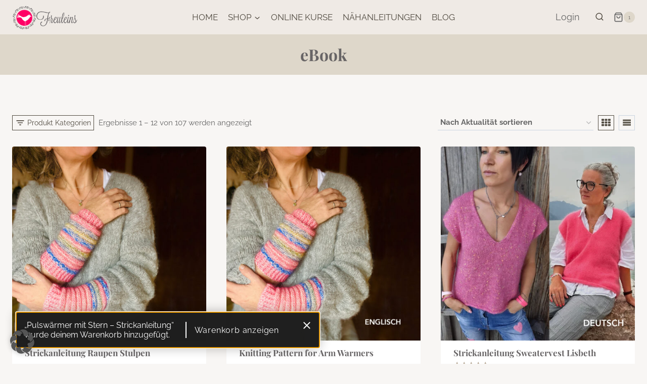

--- FILE ---
content_type: text/html; charset=UTF-8
request_url: https://www.freuleins.de/produkt-schlagwort/ebook/?add-to-cart=93
body_size: 45530
content:
<!doctype html>
<html lang="de" class="no-js" itemtype="https://schema.org/Blog" itemscope>
<head>
	<meta charset="UTF-8">
	<meta name="viewport" content="width=device-width, initial-scale=1, minimum-scale=1">
	<title>eBook ✂️ Freuleins</title>

            <script data-no-defer="1" data-ezscrex="false" data-cfasync="false" data-pagespeed-no-defer data-cookieconsent="ignore">
                var ctPublicFunctions = {"_ajax_nonce":"7827f3b1b3","_rest_nonce":"351f3831f3","_ajax_url":"\/wp-admin\/admin-ajax.php","_rest_url":"https:\/\/www.freuleins.de\/wp-json\/","data__cookies_type":"none","data__ajax_type":"rest","data__bot_detector_enabled":"1","data__frontend_data_log_enabled":1,"cookiePrefix":"","wprocket_detected":true,"host_url":"www.freuleins.de","text__ee_click_to_select":"Klicke, um die gesamten Daten auszuw\u00e4hlen","text__ee_original_email":"Die vollst\u00e4ndige Adresse lautet","text__ee_got_it":"Verstanden","text__ee_blocked":"Blockiert","text__ee_cannot_connect":"Kann keine Verbindung herstellen","text__ee_cannot_decode":"Kann E-Mail nicht dekodieren. Unbekannter Grund","text__ee_email_decoder":"CleanTalk E-Mail-Decoder","text__ee_wait_for_decoding":"Die Magie ist unterwegs!","text__ee_decoding_process":"Bitte warte einen Moment, w\u00e4hrend wir die Kontaktdaten entschl\u00fcsseln."}
            </script>
        
            <script data-no-defer="1" data-ezscrex="false" data-cfasync="false" data-pagespeed-no-defer data-cookieconsent="ignore">
                var ctPublic = {"_ajax_nonce":"7827f3b1b3","settings__forms__check_internal":"1","settings__forms__check_external":"1","settings__forms__force_protection":"0","settings__forms__search_test":"1","settings__forms__wc_add_to_cart":"0","settings__data__bot_detector_enabled":"1","settings__sfw__anti_crawler":"1","blog_home":"https:\/\/www.freuleins.de\/","pixel__setting":"3","pixel__enabled":true,"pixel__url":null,"data__email_check_before_post":"1","data__email_check_exist_post":"1","data__cookies_type":"none","data__key_is_ok":true,"data__visible_fields_required":true,"wl_brandname":"Anti-Spam by CleanTalk","wl_brandname_short":"CleanTalk","ct_checkjs_key":"cb9387043894ee22b7c4743dd4fb19d5b17090f610d588244e16c1ed8b7cf8f6","emailEncoderPassKey":"5b20ccc0262ecb85f9f75add38ecf852","bot_detector_forms_excluded":"W10=","advancedCacheExists":true,"varnishCacheExists":false,"wc_ajax_add_to_cart":false}
            </script>
        <meta name="robots" content="index, follow, max-snippet:-1, max-image-preview:large, max-video-preview:-1">
<link rel="canonical" href="https://www.freuleins.de/produkt-schlagwort/ebook/">
<meta property="og:url" content="https://www.freuleins.de/produkt-schlagwort/ebook/">
<meta property="og:site_name" content="Freuleins">
<meta property="og:locale" content="de_DE">
<meta property="og:type" content="object">
<meta property="og:title" content="eBook ✂️ Freuleins">
<meta property="og:image" content="https://www.freuleins.de/wp-content/uploads/2024/08/Freuleins_Hero_Home.jpg">
<meta property="og:image:secure_url" content="https://www.freuleins.de/wp-content/uploads/2024/08/Freuleins_Hero_Home.jpg">
<meta property="og:image:width" content="1536">
<meta property="og:image:height" content="692">
<meta property="og:image:alt" content="Freuleins Hero Home">
<meta name="twitter:card" content="summary">
<meta name="twitter:title" content="eBook ✂️ Freuleins">
<link rel='dns-prefetch' href='//fd.cleantalk.org' />
<link rel='dns-prefetch' href='//capi-automation.s3.us-east-2.amazonaws.com' />
<link href='https://fonts.gstatic.com' crossorigin rel='preconnect' />
<link rel="alternate" type="application/rss+xml" title="Freuleins &raquo; Feed" href="https://www.freuleins.de/feed/" />
<link rel="alternate" type="application/rss+xml" title="Freuleins &raquo; Kommentar-Feed" href="https://www.freuleins.de/comments/feed/" />
			<script>document.documentElement.classList.remove( 'no-js' );</script>
			<link rel="alternate" type="application/rss+xml" title="Freuleins &raquo; eBook Schlagwort Feed" href="https://www.freuleins.de/produkt-schlagwort/ebook/feed/" />
<!-- WP Fusion --><style type="text/css">.woocommerce .product .variations option:disabled { display: none; } </style><style id='wp-img-auto-sizes-contain-inline-css'>
img:is([sizes=auto i],[sizes^="auto," i]){contain-intrinsic-size:3000px 1500px}
/*# sourceURL=wp-img-auto-sizes-contain-inline-css */
</style>
<link rel='stylesheet' id='woobt-blocks-css' href='https://www.freuleins.de/wp-content/plugins/woo-bought-together-premium/assets/css/blocks.css?ver=7.7.2' media='all' />
<style id='wp-emoji-styles-inline-css'>

	img.wp-smiley, img.emoji {
		display: inline !important;
		border: none !important;
		box-shadow: none !important;
		height: 1em !important;
		width: 1em !important;
		margin: 0 0.07em !important;
		vertical-align: -0.1em !important;
		background: none !important;
		padding: 0 !important;
	}
/*# sourceURL=wp-emoji-styles-inline-css */
</style>
<link rel='stylesheet' id='wp-block-library-css' href='https://www.freuleins.de/wp-includes/css/dist/block-library/style.min.css?ver=6.9' media='all' />
<style id='wp-block-paragraph-inline-css'>
.is-small-text{font-size:.875em}.is-regular-text{font-size:1em}.is-large-text{font-size:2.25em}.is-larger-text{font-size:3em}.has-drop-cap:not(:focus):first-letter{float:left;font-size:8.4em;font-style:normal;font-weight:100;line-height:.68;margin:.05em .1em 0 0;text-transform:uppercase}body.rtl .has-drop-cap:not(:focus):first-letter{float:none;margin-left:.1em}p.has-drop-cap.has-background{overflow:hidden}:root :where(p.has-background){padding:1.25em 2.375em}:where(p.has-text-color:not(.has-link-color)) a{color:inherit}p.has-text-align-left[style*="writing-mode:vertical-lr"],p.has-text-align-right[style*="writing-mode:vertical-rl"]{rotate:180deg}
/*# sourceURL=https://www.freuleins.de/wp-includes/blocks/paragraph/style.min.css */
</style>
<style id='global-styles-inline-css'>
:root{--wp--preset--aspect-ratio--square: 1;--wp--preset--aspect-ratio--4-3: 4/3;--wp--preset--aspect-ratio--3-4: 3/4;--wp--preset--aspect-ratio--3-2: 3/2;--wp--preset--aspect-ratio--2-3: 2/3;--wp--preset--aspect-ratio--16-9: 16/9;--wp--preset--aspect-ratio--9-16: 9/16;--wp--preset--color--black: #000000;--wp--preset--color--cyan-bluish-gray: #abb8c3;--wp--preset--color--white: #ffffff;--wp--preset--color--pale-pink: #f78da7;--wp--preset--color--vivid-red: #cf2e2e;--wp--preset--color--luminous-vivid-orange: #ff6900;--wp--preset--color--luminous-vivid-amber: #fcb900;--wp--preset--color--light-green-cyan: #7bdcb5;--wp--preset--color--vivid-green-cyan: #00d084;--wp--preset--color--pale-cyan-blue: #8ed1fc;--wp--preset--color--vivid-cyan-blue: #0693e3;--wp--preset--color--vivid-purple: #9b51e0;--wp--preset--color--theme-palette-1: var(--global-palette1);--wp--preset--color--theme-palette-2: var(--global-palette2);--wp--preset--color--theme-palette-3: var(--global-palette3);--wp--preset--color--theme-palette-4: var(--global-palette4);--wp--preset--color--theme-palette-5: var(--global-palette5);--wp--preset--color--theme-palette-6: var(--global-palette6);--wp--preset--color--theme-palette-7: var(--global-palette7);--wp--preset--color--theme-palette-8: var(--global-palette8);--wp--preset--color--theme-palette-9: var(--global-palette9);--wp--preset--color--theme-palette-10: var(--global-palette10);--wp--preset--color--theme-palette-11: var(--global-palette11);--wp--preset--color--theme-palette-12: var(--global-palette12);--wp--preset--color--theme-palette-13: var(--global-palette13);--wp--preset--color--theme-palette-14: var(--global-palette14);--wp--preset--color--theme-palette-15: var(--global-palette15);--wp--preset--gradient--vivid-cyan-blue-to-vivid-purple: linear-gradient(135deg,rgb(6,147,227) 0%,rgb(155,81,224) 100%);--wp--preset--gradient--light-green-cyan-to-vivid-green-cyan: linear-gradient(135deg,rgb(122,220,180) 0%,rgb(0,208,130) 100%);--wp--preset--gradient--luminous-vivid-amber-to-luminous-vivid-orange: linear-gradient(135deg,rgb(252,185,0) 0%,rgb(255,105,0) 100%);--wp--preset--gradient--luminous-vivid-orange-to-vivid-red: linear-gradient(135deg,rgb(255,105,0) 0%,rgb(207,46,46) 100%);--wp--preset--gradient--very-light-gray-to-cyan-bluish-gray: linear-gradient(135deg,rgb(238,238,238) 0%,rgb(169,184,195) 100%);--wp--preset--gradient--cool-to-warm-spectrum: linear-gradient(135deg,rgb(74,234,220) 0%,rgb(151,120,209) 20%,rgb(207,42,186) 40%,rgb(238,44,130) 60%,rgb(251,105,98) 80%,rgb(254,248,76) 100%);--wp--preset--gradient--blush-light-purple: linear-gradient(135deg,rgb(255,206,236) 0%,rgb(152,150,240) 100%);--wp--preset--gradient--blush-bordeaux: linear-gradient(135deg,rgb(254,205,165) 0%,rgb(254,45,45) 50%,rgb(107,0,62) 100%);--wp--preset--gradient--luminous-dusk: linear-gradient(135deg,rgb(255,203,112) 0%,rgb(199,81,192) 50%,rgb(65,88,208) 100%);--wp--preset--gradient--pale-ocean: linear-gradient(135deg,rgb(255,245,203) 0%,rgb(182,227,212) 50%,rgb(51,167,181) 100%);--wp--preset--gradient--electric-grass: linear-gradient(135deg,rgb(202,248,128) 0%,rgb(113,206,126) 100%);--wp--preset--gradient--midnight: linear-gradient(135deg,rgb(2,3,129) 0%,rgb(40,116,252) 100%);--wp--preset--font-size--small: var(--global-font-size-small);--wp--preset--font-size--medium: var(--global-font-size-medium);--wp--preset--font-size--large: var(--global-font-size-large);--wp--preset--font-size--x-large: 42px;--wp--preset--font-size--larger: var(--global-font-size-larger);--wp--preset--font-size--xxlarge: var(--global-font-size-xxlarge);--wp--preset--spacing--20: 0.44rem;--wp--preset--spacing--30: 0.67rem;--wp--preset--spacing--40: 1rem;--wp--preset--spacing--50: 1.5rem;--wp--preset--spacing--60: 2.25rem;--wp--preset--spacing--70: 3.38rem;--wp--preset--spacing--80: 5.06rem;--wp--preset--shadow--natural: 6px 6px 9px rgba(0, 0, 0, 0.2);--wp--preset--shadow--deep: 12px 12px 50px rgba(0, 0, 0, 0.4);--wp--preset--shadow--sharp: 6px 6px 0px rgba(0, 0, 0, 0.2);--wp--preset--shadow--outlined: 6px 6px 0px -3px rgb(255, 255, 255), 6px 6px rgb(0, 0, 0);--wp--preset--shadow--crisp: 6px 6px 0px rgb(0, 0, 0);}:root { --wp--style--global--content-size: var(--global-calc-content-width);--wp--style--global--wide-size: var(--global-calc-wide-content-width); }:where(body) { margin: 0; }.wp-site-blocks > .alignleft { float: left; margin-right: 2em; }.wp-site-blocks > .alignright { float: right; margin-left: 2em; }.wp-site-blocks > .aligncenter { justify-content: center; margin-left: auto; margin-right: auto; }:where(.is-layout-flex){gap: 0.5em;}:where(.is-layout-grid){gap: 0.5em;}.is-layout-flow > .alignleft{float: left;margin-inline-start: 0;margin-inline-end: 2em;}.is-layout-flow > .alignright{float: right;margin-inline-start: 2em;margin-inline-end: 0;}.is-layout-flow > .aligncenter{margin-left: auto !important;margin-right: auto !important;}.is-layout-constrained > .alignleft{float: left;margin-inline-start: 0;margin-inline-end: 2em;}.is-layout-constrained > .alignright{float: right;margin-inline-start: 2em;margin-inline-end: 0;}.is-layout-constrained > .aligncenter{margin-left: auto !important;margin-right: auto !important;}.is-layout-constrained > :where(:not(.alignleft):not(.alignright):not(.alignfull)){max-width: var(--wp--style--global--content-size);margin-left: auto !important;margin-right: auto !important;}.is-layout-constrained > .alignwide{max-width: var(--wp--style--global--wide-size);}body .is-layout-flex{display: flex;}.is-layout-flex{flex-wrap: wrap;align-items: center;}.is-layout-flex > :is(*, div){margin: 0;}body .is-layout-grid{display: grid;}.is-layout-grid > :is(*, div){margin: 0;}body{padding-top: 0px;padding-right: 0px;padding-bottom: 0px;padding-left: 0px;}a:where(:not(.wp-element-button)){text-decoration: underline;}:root :where(.wp-element-button, .wp-block-button__link){font-style: inherit;font-weight: inherit;letter-spacing: inherit;text-transform: inherit;}.has-black-color{color: var(--wp--preset--color--black) !important;}.has-cyan-bluish-gray-color{color: var(--wp--preset--color--cyan-bluish-gray) !important;}.has-white-color{color: var(--wp--preset--color--white) !important;}.has-pale-pink-color{color: var(--wp--preset--color--pale-pink) !important;}.has-vivid-red-color{color: var(--wp--preset--color--vivid-red) !important;}.has-luminous-vivid-orange-color{color: var(--wp--preset--color--luminous-vivid-orange) !important;}.has-luminous-vivid-amber-color{color: var(--wp--preset--color--luminous-vivid-amber) !important;}.has-light-green-cyan-color{color: var(--wp--preset--color--light-green-cyan) !important;}.has-vivid-green-cyan-color{color: var(--wp--preset--color--vivid-green-cyan) !important;}.has-pale-cyan-blue-color{color: var(--wp--preset--color--pale-cyan-blue) !important;}.has-vivid-cyan-blue-color{color: var(--wp--preset--color--vivid-cyan-blue) !important;}.has-vivid-purple-color{color: var(--wp--preset--color--vivid-purple) !important;}.has-theme-palette-1-color{color: var(--wp--preset--color--theme-palette-1) !important;}.has-theme-palette-2-color{color: var(--wp--preset--color--theme-palette-2) !important;}.has-theme-palette-3-color{color: var(--wp--preset--color--theme-palette-3) !important;}.has-theme-palette-4-color{color: var(--wp--preset--color--theme-palette-4) !important;}.has-theme-palette-5-color{color: var(--wp--preset--color--theme-palette-5) !important;}.has-theme-palette-6-color{color: var(--wp--preset--color--theme-palette-6) !important;}.has-theme-palette-7-color{color: var(--wp--preset--color--theme-palette-7) !important;}.has-theme-palette-8-color{color: var(--wp--preset--color--theme-palette-8) !important;}.has-theme-palette-9-color{color: var(--wp--preset--color--theme-palette-9) !important;}.has-theme-palette-10-color{color: var(--wp--preset--color--theme-palette-10) !important;}.has-theme-palette-11-color{color: var(--wp--preset--color--theme-palette-11) !important;}.has-theme-palette-12-color{color: var(--wp--preset--color--theme-palette-12) !important;}.has-theme-palette-13-color{color: var(--wp--preset--color--theme-palette-13) !important;}.has-theme-palette-14-color{color: var(--wp--preset--color--theme-palette-14) !important;}.has-theme-palette-15-color{color: var(--wp--preset--color--theme-palette-15) !important;}.has-black-background-color{background-color: var(--wp--preset--color--black) !important;}.has-cyan-bluish-gray-background-color{background-color: var(--wp--preset--color--cyan-bluish-gray) !important;}.has-white-background-color{background-color: var(--wp--preset--color--white) !important;}.has-pale-pink-background-color{background-color: var(--wp--preset--color--pale-pink) !important;}.has-vivid-red-background-color{background-color: var(--wp--preset--color--vivid-red) !important;}.has-luminous-vivid-orange-background-color{background-color: var(--wp--preset--color--luminous-vivid-orange) !important;}.has-luminous-vivid-amber-background-color{background-color: var(--wp--preset--color--luminous-vivid-amber) !important;}.has-light-green-cyan-background-color{background-color: var(--wp--preset--color--light-green-cyan) !important;}.has-vivid-green-cyan-background-color{background-color: var(--wp--preset--color--vivid-green-cyan) !important;}.has-pale-cyan-blue-background-color{background-color: var(--wp--preset--color--pale-cyan-blue) !important;}.has-vivid-cyan-blue-background-color{background-color: var(--wp--preset--color--vivid-cyan-blue) !important;}.has-vivid-purple-background-color{background-color: var(--wp--preset--color--vivid-purple) !important;}.has-theme-palette-1-background-color{background-color: var(--wp--preset--color--theme-palette-1) !important;}.has-theme-palette-2-background-color{background-color: var(--wp--preset--color--theme-palette-2) !important;}.has-theme-palette-3-background-color{background-color: var(--wp--preset--color--theme-palette-3) !important;}.has-theme-palette-4-background-color{background-color: var(--wp--preset--color--theme-palette-4) !important;}.has-theme-palette-5-background-color{background-color: var(--wp--preset--color--theme-palette-5) !important;}.has-theme-palette-6-background-color{background-color: var(--wp--preset--color--theme-palette-6) !important;}.has-theme-palette-7-background-color{background-color: var(--wp--preset--color--theme-palette-7) !important;}.has-theme-palette-8-background-color{background-color: var(--wp--preset--color--theme-palette-8) !important;}.has-theme-palette-9-background-color{background-color: var(--wp--preset--color--theme-palette-9) !important;}.has-theme-palette-10-background-color{background-color: var(--wp--preset--color--theme-palette-10) !important;}.has-theme-palette-11-background-color{background-color: var(--wp--preset--color--theme-palette-11) !important;}.has-theme-palette-12-background-color{background-color: var(--wp--preset--color--theme-palette-12) !important;}.has-theme-palette-13-background-color{background-color: var(--wp--preset--color--theme-palette-13) !important;}.has-theme-palette-14-background-color{background-color: var(--wp--preset--color--theme-palette-14) !important;}.has-theme-palette-15-background-color{background-color: var(--wp--preset--color--theme-palette-15) !important;}.has-black-border-color{border-color: var(--wp--preset--color--black) !important;}.has-cyan-bluish-gray-border-color{border-color: var(--wp--preset--color--cyan-bluish-gray) !important;}.has-white-border-color{border-color: var(--wp--preset--color--white) !important;}.has-pale-pink-border-color{border-color: var(--wp--preset--color--pale-pink) !important;}.has-vivid-red-border-color{border-color: var(--wp--preset--color--vivid-red) !important;}.has-luminous-vivid-orange-border-color{border-color: var(--wp--preset--color--luminous-vivid-orange) !important;}.has-luminous-vivid-amber-border-color{border-color: var(--wp--preset--color--luminous-vivid-amber) !important;}.has-light-green-cyan-border-color{border-color: var(--wp--preset--color--light-green-cyan) !important;}.has-vivid-green-cyan-border-color{border-color: var(--wp--preset--color--vivid-green-cyan) !important;}.has-pale-cyan-blue-border-color{border-color: var(--wp--preset--color--pale-cyan-blue) !important;}.has-vivid-cyan-blue-border-color{border-color: var(--wp--preset--color--vivid-cyan-blue) !important;}.has-vivid-purple-border-color{border-color: var(--wp--preset--color--vivid-purple) !important;}.has-theme-palette-1-border-color{border-color: var(--wp--preset--color--theme-palette-1) !important;}.has-theme-palette-2-border-color{border-color: var(--wp--preset--color--theme-palette-2) !important;}.has-theme-palette-3-border-color{border-color: var(--wp--preset--color--theme-palette-3) !important;}.has-theme-palette-4-border-color{border-color: var(--wp--preset--color--theme-palette-4) !important;}.has-theme-palette-5-border-color{border-color: var(--wp--preset--color--theme-palette-5) !important;}.has-theme-palette-6-border-color{border-color: var(--wp--preset--color--theme-palette-6) !important;}.has-theme-palette-7-border-color{border-color: var(--wp--preset--color--theme-palette-7) !important;}.has-theme-palette-8-border-color{border-color: var(--wp--preset--color--theme-palette-8) !important;}.has-theme-palette-9-border-color{border-color: var(--wp--preset--color--theme-palette-9) !important;}.has-theme-palette-10-border-color{border-color: var(--wp--preset--color--theme-palette-10) !important;}.has-theme-palette-11-border-color{border-color: var(--wp--preset--color--theme-palette-11) !important;}.has-theme-palette-12-border-color{border-color: var(--wp--preset--color--theme-palette-12) !important;}.has-theme-palette-13-border-color{border-color: var(--wp--preset--color--theme-palette-13) !important;}.has-theme-palette-14-border-color{border-color: var(--wp--preset--color--theme-palette-14) !important;}.has-theme-palette-15-border-color{border-color: var(--wp--preset--color--theme-palette-15) !important;}.has-vivid-cyan-blue-to-vivid-purple-gradient-background{background: var(--wp--preset--gradient--vivid-cyan-blue-to-vivid-purple) !important;}.has-light-green-cyan-to-vivid-green-cyan-gradient-background{background: var(--wp--preset--gradient--light-green-cyan-to-vivid-green-cyan) !important;}.has-luminous-vivid-amber-to-luminous-vivid-orange-gradient-background{background: var(--wp--preset--gradient--luminous-vivid-amber-to-luminous-vivid-orange) !important;}.has-luminous-vivid-orange-to-vivid-red-gradient-background{background: var(--wp--preset--gradient--luminous-vivid-orange-to-vivid-red) !important;}.has-very-light-gray-to-cyan-bluish-gray-gradient-background{background: var(--wp--preset--gradient--very-light-gray-to-cyan-bluish-gray) !important;}.has-cool-to-warm-spectrum-gradient-background{background: var(--wp--preset--gradient--cool-to-warm-spectrum) !important;}.has-blush-light-purple-gradient-background{background: var(--wp--preset--gradient--blush-light-purple) !important;}.has-blush-bordeaux-gradient-background{background: var(--wp--preset--gradient--blush-bordeaux) !important;}.has-luminous-dusk-gradient-background{background: var(--wp--preset--gradient--luminous-dusk) !important;}.has-pale-ocean-gradient-background{background: var(--wp--preset--gradient--pale-ocean) !important;}.has-electric-grass-gradient-background{background: var(--wp--preset--gradient--electric-grass) !important;}.has-midnight-gradient-background{background: var(--wp--preset--gradient--midnight) !important;}.has-small-font-size{font-size: var(--wp--preset--font-size--small) !important;}.has-medium-font-size{font-size: var(--wp--preset--font-size--medium) !important;}.has-large-font-size{font-size: var(--wp--preset--font-size--large) !important;}.has-x-large-font-size{font-size: var(--wp--preset--font-size--x-large) !important;}.has-larger-font-size{font-size: var(--wp--preset--font-size--larger) !important;}.has-xxlarge-font-size{font-size: var(--wp--preset--font-size--xxlarge) !important;}
/*# sourceURL=global-styles-inline-css */
</style>

<link rel='stylesheet' id='dashicons-css' href='https://www.freuleins.de/wp-includes/css/dashicons.min.css?ver=6.9' media='all' />
<style id='dashicons-inline-css'>
[data-font="Dashicons"]:before {font-family: 'Dashicons' !important;content: attr(data-icon) !important;speak: none !important;font-weight: normal !important;font-variant: normal !important;text-transform: none !important;line-height: 1 !important;font-style: normal !important;-webkit-font-smoothing: antialiased !important;-moz-osx-font-smoothing: grayscale !important;}
/*# sourceURL=dashicons-inline-css */
</style>
<link rel='stylesheet' id='portfolio-front-style-css' href='https://www.freuleins.de/wp-content/plugins/astra-portfolio/dist/fscript.css?ver=1.13.3' media='all' />
<link rel='stylesheet' id='cleantalk-public-css-css' href='https://www.freuleins.de/wp-content/plugins/cleantalk-spam-protect/css/cleantalk-public.min.css?ver=6.70.1_1766154008' media='all' />
<link rel='stylesheet' id='cleantalk-email-decoder-css-css' href='https://www.freuleins.de/wp-content/plugins/cleantalk-spam-protect/css/cleantalk-email-decoder.min.css?ver=6.70.1_1766154008' media='all' />
<style id='woocommerce-inline-inline-css'>
.woocommerce form .form-row .required { visibility: visible; }
/*# sourceURL=woocommerce-inline-inline-css */
</style>
<link rel='stylesheet' id='wt-woocommerce-related-products-css' href='https://www.freuleins.de/wp-content/plugins/wt-woocommerce-related-products/public/css/custom-related-products-public.css?ver=1.7.6' media='all' />
<link rel='stylesheet' id='carousel-css-css' href='https://www.freuleins.de/wp-content/plugins/wt-woocommerce-related-products/public/css/owl.carousel.min.css?ver=1.7.6' media='all' />
<link rel='stylesheet' id='carousel-theme-css-css' href='https://www.freuleins.de/wp-content/plugins/wt-woocommerce-related-products/public/css/owl.theme.default.min.css?ver=1.7.6' media='all' />
<link rel='stylesheet' id='slick-css' href='https://www.freuleins.de/wp-content/plugins/woo-bought-together-premium/assets/slick/slick.css?ver=6.9' media='all' />
<link rel='stylesheet' id='woobt-frontend-css' href='https://www.freuleins.de/wp-content/plugins/woo-bought-together-premium/assets/css/frontend.css?ver=7.7.2' media='all' />
<link rel='preload' as='font' type='font/woff2' crossorigin='anonymous' id='tinvwl-webfont-font-css' href='https://www.freuleins.de/wp-content/plugins/ti-woocommerce-wishlist/assets/fonts/tinvwl-webfont.woff2?ver=xu2uyi' media='all' />
<link rel='stylesheet' id='tinvwl-webfont-css' href='https://www.freuleins.de/wp-content/plugins/ti-woocommerce-wishlist/assets/css/webfont.min.css?ver=2.11.1' media='all' />
<link rel='stylesheet' id='tinvwl-css' href='https://www.freuleins.de/wp-content/plugins/ti-woocommerce-wishlist/assets/css/public.min.css?ver=2.11.1' media='all' />
<link rel='stylesheet' id='kadence-global-css' href='https://www.freuleins.de/wp-content/themes/kadence/assets/css/global.min.css?ver=1.4.3' media='all' />
<style id='kadence-global-inline-css'>
/* Kadence Base CSS */
:root{--global-palette1:#bbaa94;--global-palette2:#f5166b;--global-palette3:#686566;--global-palette4:#666666;--global-palette5:#504a40;--global-palette6:#625d52;--global-palette7:#ded7ca;--global-palette8:#f8f6f4;--global-palette9:#ffffff;--global-palette10:oklch(from var(--global-palette1) calc(l + 0.10 * (1 - l)) calc(c * 1.00) calc(h + 180) / 100%);--global-palette11:#13612e;--global-palette12:#1159af;--global-palette13:#b82105;--global-palette14:#f7630c;--global-palette15:#f5a524;--global-palette9rgb:255, 255, 255;--global-palette-highlight:var(--global-palette1);--global-palette-highlight-alt:var(--global-palette2);--global-palette-highlight-alt2:var(--global-palette9);--global-palette-btn-bg:var(--global-palette1);--global-palette-btn-bg-hover:var(--global-palette2);--global-palette-btn:var(--global-palette9);--global-palette-btn-hover:var(--global-palette9);--global-palette-btn-sec-bg:var(--global-palette7);--global-palette-btn-sec-bg-hover:var(--global-palette2);--global-palette-btn-sec:var(--global-palette3);--global-palette-btn-sec-hover:var(--global-palette9);--global-body-font-family:Raleway, var(--global-fallback-font);--global-heading-font-family:'Playfair Display', var(--global-fallback-font);--global-primary-nav-font-family:inherit;--global-fallback-font:sans-serif;--global-display-fallback-font:sans-serif;--global-content-width:1290px;--global-content-wide-width:calc(1290px + 230px);--global-content-narrow-width:842px;--global-content-edge-padding:1.5rem;--global-content-boxed-padding:2rem;--global-calc-content-width:calc(1290px - var(--global-content-edge-padding) - var(--global-content-edge-padding) );--wp--style--global--content-size:var(--global-calc-content-width);}.wp-site-blocks{--global-vw:calc( 100vw - ( 0.5 * var(--scrollbar-offset)));}body{background:var(--global-palette8);}body, input, select, optgroup, textarea{font-style:normal;font-weight:normal;font-size:17px;line-height:1.6;font-family:var(--global-body-font-family);color:var(--global-palette4);}.content-bg, body.content-style-unboxed .site{background:var(--global-palette9);}h1,h2,h3,h4,h5,h6{font-family:var(--global-heading-font-family);}h1{font-weight:700;font-size:32px;line-height:1.5;color:var(--global-palette3);}h2{font-weight:700;font-size:28px;line-height:1.5;color:var(--global-palette3);}h3{font-weight:700;font-size:24px;line-height:1.5;color:var(--global-palette3);}h4{font-weight:700;font-size:22px;line-height:1.5;color:var(--global-palette4);}h5{font-weight:700;font-size:20px;line-height:1.5;color:var(--global-palette4);}h6{font-weight:700;font-size:18px;line-height:1.5;color:var(--global-palette5);}.entry-hero .kadence-breadcrumbs{max-width:1290px;}.site-container, .site-header-row-layout-contained, .site-footer-row-layout-contained, .entry-hero-layout-contained, .comments-area, .alignfull > .wp-block-cover__inner-container, .alignwide > .wp-block-cover__inner-container{max-width:var(--global-content-width);}.content-width-narrow .content-container.site-container, .content-width-narrow .hero-container.site-container{max-width:var(--global-content-narrow-width);}@media all and (min-width: 1520px){.wp-site-blocks .content-container  .alignwide{margin-left:-115px;margin-right:-115px;width:unset;max-width:unset;}}@media all and (min-width: 1102px){.content-width-narrow .wp-site-blocks .content-container .alignwide{margin-left:-130px;margin-right:-130px;width:unset;max-width:unset;}}.content-style-boxed .wp-site-blocks .entry-content .alignwide{margin-left:calc( -1 * var( --global-content-boxed-padding ) );margin-right:calc( -1 * var( --global-content-boxed-padding ) );}.content-area{margin-top:5rem;margin-bottom:5rem;}@media all and (max-width: 1024px){.content-area{margin-top:3rem;margin-bottom:3rem;}}@media all and (max-width: 767px){.content-area{margin-top:2rem;margin-bottom:2rem;}}@media all and (max-width: 1024px){:root{--global-content-boxed-padding:2rem;}}@media all and (max-width: 767px){:root{--global-content-boxed-padding:1.5rem;}}.entry-content-wrap{padding:2rem;}@media all and (max-width: 1024px){.entry-content-wrap{padding:2rem;}}@media all and (max-width: 767px){.entry-content-wrap{padding:1.5rem;}}.entry.single-entry{box-shadow:0px 15px 15px -10px rgba(0,0,0,0.05);}.entry.loop-entry{box-shadow:0px 15px 15px -10px rgba(0,0,0,0.05);}.loop-entry .entry-content-wrap{padding:2rem;}@media all and (max-width: 1024px){.loop-entry .entry-content-wrap{padding:2rem;}}@media all and (max-width: 767px){.loop-entry .entry-content-wrap{padding:1.5rem;}}button, .button, .wp-block-button__link, input[type="button"], input[type="reset"], input[type="submit"], .fl-button, .elementor-button-wrapper .elementor-button, .wc-block-components-checkout-place-order-button, .wc-block-cart__submit{box-shadow:0px 0px 0px -7px rgba(0,0,0,0);}button:hover, button:focus, button:active, .button:hover, .button:focus, .button:active, .wp-block-button__link:hover, .wp-block-button__link:focus, .wp-block-button__link:active, input[type="button"]:hover, input[type="button"]:focus, input[type="button"]:active, input[type="reset"]:hover, input[type="reset"]:focus, input[type="reset"]:active, input[type="submit"]:hover, input[type="submit"]:focus, input[type="submit"]:active, .elementor-button-wrapper .elementor-button:hover, .elementor-button-wrapper .elementor-button:focus, .elementor-button-wrapper .elementor-button:active, .wc-block-cart__submit:hover{box-shadow:0px 15px 25px -7px rgba(0,0,0,0.1);}.kb-button.kb-btn-global-outline.kb-btn-global-inherit{padding-top:calc(px - 2px);padding-right:calc(px - 2px);padding-bottom:calc(px - 2px);padding-left:calc(px - 2px);}@media all and (min-width: 1025px){.transparent-header .entry-hero .entry-hero-container-inner{padding-top:68px;}}@media all and (max-width: 1024px){.mobile-transparent-header .entry-hero .entry-hero-container-inner{padding-top:68px;}}@media all and (max-width: 767px){.mobile-transparent-header .entry-hero .entry-hero-container-inner{padding-top:68px;}}#kt-scroll-up-reader, #kt-scroll-up{border-radius:0px 0px 0px 0px;bottom:30px;font-size:1.2em;padding:0.4em 0.4em 0.4em 0.4em;}#kt-scroll-up-reader.scroll-up-side-right, #kt-scroll-up.scroll-up-side-right{right:30px;}#kt-scroll-up-reader.scroll-up-side-left, #kt-scroll-up.scroll-up-side-left{left:30px;}
/* Kadence Header CSS */
@media all and (max-width: 1024px){.mobile-transparent-header #masthead{position:absolute;left:0px;right:0px;z-index:100;}.kadence-scrollbar-fixer.mobile-transparent-header #masthead{right:var(--scrollbar-offset,0);}.mobile-transparent-header #masthead, .mobile-transparent-header .site-top-header-wrap .site-header-row-container-inner, .mobile-transparent-header .site-main-header-wrap .site-header-row-container-inner, .mobile-transparent-header .site-bottom-header-wrap .site-header-row-container-inner{background:transparent;}.site-header-row-tablet-layout-fullwidth, .site-header-row-tablet-layout-standard{padding:0px;}}@media all and (min-width: 1025px){.transparent-header #masthead{position:absolute;left:0px;right:0px;z-index:100;}.transparent-header.kadence-scrollbar-fixer #masthead{right:var(--scrollbar-offset,0);}.transparent-header #masthead, .transparent-header .site-top-header-wrap .site-header-row-container-inner, .transparent-header .site-main-header-wrap .site-header-row-container-inner, .transparent-header .site-bottom-header-wrap .site-header-row-container-inner{background:transparent;}}.site-branding a.brand img{max-width:130px;}.site-branding a.brand img.svg-logo-image{width:130px;}@media all and (max-width: 767px){.site-branding a.brand img{max-width:88px;}.site-branding a.brand img.svg-logo-image{width:88px;}}.site-branding{padding:0px 0px 0px 0px;}#masthead, #masthead .kadence-sticky-header.item-is-fixed:not(.item-at-start):not(.site-header-row-container):not(.site-main-header-wrap), #masthead .kadence-sticky-header.item-is-fixed:not(.item-at-start) > .site-header-row-container-inner{background:#ffffff;}.site-main-header-wrap .site-header-row-container-inner{background:#efeae5;border-bottom:0px none transparent;}.site-main-header-inner-wrap{min-height:68px;}#masthead .kadence-sticky-header.item-is-fixed:not(.item-at-start):not(.site-header-row-container):not(.item-hidden-above):not(.site-main-header-wrap), #masthead .kadence-sticky-header.item-is-fixed:not(.item-at-start):not(.item-hidden-above) > .site-header-row-container-inner{background:#efeae5;}.site-main-header-wrap.site-header-row-container.site-header-focus-item.site-header-row-layout-standard.kadence-sticky-header.item-is-fixed.item-is-stuck, .site-header-upper-inner-wrap.kadence-sticky-header.item-is-fixed.item-is-stuck, .site-header-inner-wrap.kadence-sticky-header.item-is-fixed.item-is-stuck, .site-top-header-wrap.site-header-row-container.site-header-focus-item.site-header-row-layout-standard.kadence-sticky-header.item-is-fixed.item-is-stuck, .site-bottom-header-wrap.site-header-row-container.site-header-focus-item.site-header-row-layout-standard.kadence-sticky-header.item-is-fixed.item-is-stuck{box-shadow:0px 0px 0px 0px rgba(0,0,0,0);}.header-navigation[class*="header-navigation-style-underline"] .header-menu-container.primary-menu-container>ul>li>a:after{width:calc( 100% - 1.2em);}.main-navigation .primary-menu-container > ul > li.menu-item > a{padding-left:calc(1.2em / 2);padding-right:calc(1.2em / 2);padding-top:0.6em;padding-bottom:0.6em;color:var(--global-palette5);}.main-navigation .primary-menu-container > ul > li.menu-item .dropdown-nav-special-toggle{right:calc(1.2em / 2);}.main-navigation .primary-menu-container > ul li.menu-item > a{font-style:normal;text-transform:uppercase;}.main-navigation .primary-menu-container > ul > li.menu-item > a:hover{color:var(--global-palette-highlight);}.main-navigation .primary-menu-container > ul > li.menu-item.current-menu-item > a{color:var(--global-palette3);}.header-navigation .header-menu-container ul ul.sub-menu, .header-navigation .header-menu-container ul ul.submenu{background:var(--global-palette9);box-shadow:0px 2px 13px 0px rgba(0,0,0,0.1);}.header-navigation .header-menu-container ul ul li.menu-item, .header-menu-container ul.menu > li.kadence-menu-mega-enabled > ul > li.menu-item > a{border-bottom:1px solid rgba(255,255,255,0.1);border-radius:0px 0px 0px 0px;}.header-navigation .header-menu-container ul ul li.menu-item > a{width:200px;padding-top:0.8em;padding-bottom:0.8em;color:var(--global-palette5);font-size:12px;}.header-navigation .header-menu-container ul ul li.menu-item > a:hover{color:var(--global-palette6);background:var(--global-palette7);border-radius:0px 0px 0px 0px;}.header-navigation .header-menu-container ul ul li.menu-item.current-menu-item > a{color:var(--global-palette5);background:var(--global-palette9);border-radius:0px 0px 0px 0px;}.mobile-toggle-open-container .menu-toggle-open, .mobile-toggle-open-container .menu-toggle-open:focus{color:var(--global-palette5);padding:0.4em 0.6em 0.4em 0.6em;font-size:14px;}.mobile-toggle-open-container .menu-toggle-open.menu-toggle-style-bordered{border:1px solid currentColor;}.mobile-toggle-open-container .menu-toggle-open .menu-toggle-icon{font-size:20px;}.mobile-toggle-open-container .menu-toggle-open:hover, .mobile-toggle-open-container .menu-toggle-open:focus-visible{color:var(--global-palette-highlight);}.mobile-navigation ul li{font-size:14px;}.mobile-navigation ul li a{padding-top:1em;padding-bottom:1em;}.mobile-navigation ul li > a, .mobile-navigation ul li.menu-item-has-children > .drawer-nav-drop-wrap{background:var(--global-palette9);color:var(--global-palette5);}.mobile-navigation ul li > a:hover, .mobile-navigation ul li.menu-item-has-children > .drawer-nav-drop-wrap:hover{background:var(--global-palette7);color:var(--global-palette6);}.mobile-navigation ul li.current-menu-item > a, .mobile-navigation ul li.current-menu-item.menu-item-has-children > .drawer-nav-drop-wrap{background:var(--global-palette9);color:var(--global-palette5);}.mobile-navigation ul li.menu-item-has-children .drawer-nav-drop-wrap, .mobile-navigation ul li:not(.menu-item-has-children) a{border-bottom:1px solid var(--global-palette7);}.mobile-navigation:not(.drawer-navigation-parent-toggle-true) ul li.menu-item-has-children .drawer-nav-drop-wrap button{border-left:1px solid var(--global-palette7);}#mobile-drawer .drawer-inner, #mobile-drawer.popup-drawer-layout-fullwidth.popup-drawer-animation-slice .pop-portion-bg, #mobile-drawer.popup-drawer-layout-fullwidth.popup-drawer-animation-slice.pop-animated.show-drawer .drawer-inner{background:var(--global-palette9);}#mobile-drawer .drawer-header .drawer-toggle{padding:0.6em 0.15em 0.6em 0.15em;font-size:24px;}#mobile-drawer .drawer-header .drawer-toggle, #mobile-drawer .drawer-header .drawer-toggle:focus{color:var(--global-palette5);}#mobile-drawer .drawer-header .drawer-toggle:hover, #mobile-drawer .drawer-header .drawer-toggle:focus:hover{color:var(--global-palette6);}.search-toggle-open-container .search-toggle-open{color:var(--global-palette5);}.search-toggle-open-container .search-toggle-open.search-toggle-style-bordered{border:1px solid currentColor;}.search-toggle-open-container .search-toggle-open .search-toggle-icon{font-size:1em;}.search-toggle-open-container .search-toggle-open:hover, .search-toggle-open-container .search-toggle-open:focus{color:var(--global-palette-highlight);}#search-drawer .drawer-inner .drawer-content form input.search-field, #search-drawer .drawer-inner .drawer-content form .kadence-search-icon-wrap, #search-drawer .drawer-header{color:var(--global-palette4);}#search-drawer .drawer-inner .drawer-content form input.search-field:focus, #search-drawer .drawer-inner .drawer-content form input.search-submit:hover ~ .kadence-search-icon-wrap, #search-drawer .drawer-inner .drawer-content form button[type="submit"]:hover ~ .kadence-search-icon-wrap{color:var(--global-palette5);}#search-drawer .drawer-inner{background:var(--global-palette7);}
/* Kadence Footer CSS */
.site-middle-footer-wrap .site-footer-row-container-inner{background:#efeae5;}.site-middle-footer-inner-wrap{padding-top:80px;padding-bottom:60px;grid-column-gap:80px;grid-row-gap:80px;}.site-middle-footer-inner-wrap .widget{margin-bottom:10px;}.site-middle-footer-inner-wrap .site-footer-section:not(:last-child):after{right:calc(-80px / 2);}@media all and (max-width: 1024px){.site-middle-footer-inner-wrap{grid-column-gap:40px;grid-row-gap:40px;}.site-middle-footer-inner-wrap .site-footer-section:not(:last-child):after{right:calc(-40px / 2);}}@media all and (max-width: 767px){.site-middle-footer-inner-wrap{padding-top:50px;padding-bottom:50px;grid-column-gap:30px;grid-row-gap:30px;}.site-middle-footer-inner-wrap .widget{margin-bottom:30px;}.site-middle-footer-inner-wrap .site-footer-section:not(:last-child):after{right:calc(-30px / 2);}}.site-bottom-footer-wrap .site-footer-row-container-inner{background:#efeae5;}.site-bottom-footer-inner-wrap{padding-top:10px;padding-bottom:10px;grid-column-gap:30px;}.site-bottom-footer-inner-wrap .widget{margin-bottom:30px;}.site-bottom-footer-inner-wrap .site-footer-section:not(:last-child):after{right:calc(-30px / 2);}@media all and (max-width: 1024px){.site-bottom-footer-inner-wrap{padding-top:20px;padding-bottom:25px;}}.footer-social-wrap .footer-social-inner-wrap{font-size:1em;gap:0.3em;}.site-footer .site-footer-wrap .site-footer-section .footer-social-wrap .footer-social-inner-wrap .social-button{border:2px none transparent;border-radius:3px;}#colophon .footer-html{font-style:normal;font-size:12px;}
/* Kadence Woo CSS */
.woocommerce table.shop_table td.product-quantity{min-width:130px;}.entry-hero.product-hero-section .entry-header{min-height:200px;}.product-title .single-category{font-weight:700;font-size:32px;line-height:1.5;color:var(--global-palette3);}.wp-site-blocks .product-hero-section .extra-title{font-weight:700;font-size:32px;line-height:1.5;}.entry-hero.product-archive-hero-section .entry-header{min-height:80px;}.woocommerce ul.products li.product h3, .woocommerce ul.products li.product .product-details .woocommerce-loop-product__title, .woocommerce ul.products li.product .product-details .woocommerce-loop-category__title, .wc-block-grid__products .wc-block-grid__product .wc-block-grid__product-title{font-style:normal;font-size:17px;line-height:1.2;}.woocommerce ul.products li.product .product-details .price, .wc-block-grid__products .wc-block-grid__product .wc-block-grid__product-price{font-style:normal;line-height:0px;}.woocommerce ul.products.woo-archive-btn-button .product-action-wrap .button:not(.kb-button), .woocommerce ul.products li.woo-archive-btn-button .button:not(.kb-button), .wc-block-grid__product.woo-archive-btn-button .product-details .wc-block-grid__product-add-to-cart .wp-block-button__link{border:2px none transparent;box-shadow:0px 0px 0px 0px rgba(0,0,0,0.0);font-style:normal;font-size:17px;}.woocommerce ul.products.woo-archive-btn-button .product-action-wrap .button:not(.kb-button):hover, .woocommerce ul.products li.woo-archive-btn-button .button:not(.kb-button):hover, .wc-block-grid__product.woo-archive-btn-button .product-details .wc-block-grid__product-add-to-cart .wp-block-button__link:hover{box-shadow:0px 0px 0px 0px rgba(0,0,0,0);}
/* Kadence Pro Header CSS */
.header-navigation-dropdown-direction-left ul ul.submenu, .header-navigation-dropdown-direction-left ul ul.sub-menu{right:0px;left:auto;}.rtl .header-navigation-dropdown-direction-right ul ul.submenu, .rtl .header-navigation-dropdown-direction-right ul ul.sub-menu{left:0px;right:auto;}.header-account-button .nav-drop-title-wrap > .kadence-svg-iconset, .header-account-button > .kadence-svg-iconset{font-size:1.2em;}.site-header-item .header-account-button .nav-drop-title-wrap, .site-header-item .header-account-wrap > .header-account-button{display:flex;align-items:center;}.header-account-style-icon_label .header-account-label{padding-left:5px;}.header-account-style-label_icon .header-account-label{padding-right:5px;}.site-header-item .header-account-wrap .header-account-button{text-decoration:none;box-shadow:none;color:inherit;background:transparent;padding:0.6em 0.6em 0.6em 0.6em;}.header-mobile-account-wrap .header-account-button .nav-drop-title-wrap > .kadence-svg-iconset, .header-mobile-account-wrap .header-account-button > .kadence-svg-iconset{font-size:1.2em;}.header-mobile-account-wrap .header-account-button .nav-drop-title-wrap, .header-mobile-account-wrap > .header-account-button{display:flex;align-items:center;}.header-mobile-account-wrap.header-account-style-icon_label .header-account-label{padding-left:5px;}.header-mobile-account-wrap.header-account-style-label_icon .header-account-label{padding-right:5px;}.header-mobile-account-wrap .header-account-button{text-decoration:none;box-shadow:none;color:inherit;background:transparent;padding:0.6em 0em 0.6em 0em;}#login-drawer .drawer-inner .drawer-content{display:flex;justify-content:center;align-items:center;position:absolute;top:0px;bottom:0px;left:0px;right:0px;padding:0px;}#loginform p label{display:block;}#login-drawer #loginform{width:100%;}#login-drawer #loginform input{width:100%;}#login-drawer #loginform input[type="checkbox"]{width:auto;}#login-drawer .drawer-inner .drawer-header{position:relative;z-index:100;}#login-drawer .drawer-content_inner.widget_login_form_inner{padding:2em;width:100%;max-width:350px;border-radius:.25rem;background:var(--global-palette9);color:var(--global-palette4);}#login-drawer .lost_password a{color:var(--global-palette6);}#login-drawer .lost_password, #login-drawer .register-field{text-align:center;}#login-drawer .widget_login_form_inner p{margin-top:1.2em;margin-bottom:0em;}#login-drawer .widget_login_form_inner p:first-child{margin-top:0em;}#login-drawer .widget_login_form_inner label{margin-bottom:0.5em;}#login-drawer hr.register-divider{margin:1.2em 0;border-width:1px;}#login-drawer .register-field{font-size:90%;}@media all and (min-width: 1025px){#login-drawer hr.register-divider.hide-desktop{display:none;}#login-drawer p.register-field.hide-desktop{display:none;}}@media all and (max-width: 1024px){#login-drawer hr.register-divider.hide-mobile{display:none;}#login-drawer p.register-field.hide-mobile{display:none;}}@media all and (max-width: 767px){#login-drawer hr.register-divider.hide-mobile{display:none;}#login-drawer p.register-field.hide-mobile{display:none;}}.tertiary-navigation .tertiary-menu-container > ul > li.menu-item > a{padding-left:calc(1.2em / 2);padding-right:calc(1.2em / 2);padding-top:0.6em;padding-bottom:0.6em;color:var(--global-palette5);}.tertiary-navigation .tertiary-menu-container > ul > li.menu-item > a:hover{color:var(--global-palette-highlight);}.tertiary-navigation .tertiary-menu-container > ul > li.menu-item.current-menu-item > a{color:var(--global-palette3);}.header-navigation[class*="header-navigation-style-underline"] .header-menu-container.tertiary-menu-container>ul>li>a:after{width:calc( 100% - 1.2em);}.quaternary-navigation .quaternary-menu-container > ul > li.menu-item > a{padding-left:calc(1.2em / 2);padding-right:calc(1.2em / 2);padding-top:0.6em;padding-bottom:0.6em;color:var(--global-palette5);}.quaternary-navigation .quaternary-menu-container > ul > li.menu-item > a:hover{color:var(--global-palette-highlight);}.quaternary-navigation .quaternary-menu-container > ul > li.menu-item.current-menu-item > a{color:var(--global-palette3);}.header-navigation[class*="header-navigation-style-underline"] .header-menu-container.quaternary-menu-container>ul>li>a:after{width:calc( 100% - 1.2em);}#main-header .header-divider{border-right:1px solid var(--global-palette6);height:50%;}#main-header .header-divider2{border-right:1px solid var(--global-palette6);height:50%;}#main-header .header-divider3{border-right:1px solid var(--global-palette6);height:50%;}#mobile-header .header-mobile-divider, #mobile-drawer .header-mobile-divider{border-right:1px solid var(--global-palette6);height:50%;}#mobile-drawer .header-mobile-divider{border-top:1px solid var(--global-palette6);width:50%;}#mobile-header .header-mobile-divider2{border-right:1px solid var(--global-palette6);height:50%;}#mobile-drawer .header-mobile-divider2{border-top:1px solid var(--global-palette6);width:50%;}.header-item-search-bar form ::-webkit-input-placeholder{color:currentColor;opacity:0.5;}.header-item-search-bar form ::placeholder{color:currentColor;opacity:0.5;}.header-search-bar form{max-width:100%;width:240px;}.header-mobile-search-bar form{max-width:calc(100vw - var(--global-sm-spacing) - var(--global-sm-spacing));width:240px;}.header-widget-lstyle-normal .header-widget-area-inner a:not(.button){text-decoration:underline;}.element-contact-inner-wrap{display:flex;flex-wrap:wrap;align-items:center;margin-top:-0.6em;margin-left:calc(-0.6em / 2);margin-right:calc(-0.6em / 2);}.element-contact-inner-wrap .header-contact-item{display:inline-flex;flex-wrap:wrap;align-items:center;margin-top:0.6em;margin-left:calc(0.6em / 2);margin-right:calc(0.6em / 2);}.element-contact-inner-wrap .header-contact-item .kadence-svg-iconset{font-size:1em;}.header-contact-item img{display:inline-block;}.header-contact-item .contact-label{margin-left:0.3em;}.rtl .header-contact-item .contact-label{margin-right:0.3em;margin-left:0px;}.header-mobile-contact-wrap .element-contact-inner-wrap{display:flex;flex-wrap:wrap;align-items:center;margin-top:-0.6em;margin-left:calc(-0.6em / 2);margin-right:calc(-0.6em / 2);}.header-mobile-contact-wrap .element-contact-inner-wrap .header-contact-item{display:inline-flex;flex-wrap:wrap;align-items:center;margin-top:0.6em;margin-left:calc(0.6em / 2);margin-right:calc(0.6em / 2);}.header-mobile-contact-wrap .element-contact-inner-wrap .header-contact-item .kadence-svg-iconset{font-size:1em;}#main-header .header-button2{box-shadow:0px 0px 0px -7px rgba(0,0,0,0);}#main-header .header-button2:hover{box-shadow:0px 15px 25px -7px rgba(0,0,0,0.1);}.mobile-header-button2-wrap .mobile-header-button-inner-wrap .mobile-header-button2{border:2px none transparent;box-shadow:0px 0px 0px -7px rgba(0,0,0,0);}.mobile-header-button2-wrap .mobile-header-button-inner-wrap .mobile-header-button2:hover{box-shadow:0px 15px 25px -7px rgba(0,0,0,0.1);}#widget-drawer.popup-drawer-layout-fullwidth .drawer-content .header-widget2, #widget-drawer.popup-drawer-layout-sidepanel .drawer-inner{max-width:400px;}#widget-drawer.popup-drawer-layout-fullwidth .drawer-content .header-widget2{margin:0 auto;}.widget-toggle-open{display:flex;align-items:center;background:transparent;box-shadow:none;}.widget-toggle-open:hover, .widget-toggle-open:focus{border-color:currentColor;background:transparent;box-shadow:none;}.widget-toggle-open .widget-toggle-icon{display:flex;}.widget-toggle-open .widget-toggle-label{padding-right:5px;}.rtl .widget-toggle-open .widget-toggle-label{padding-left:5px;padding-right:0px;}.widget-toggle-open .widget-toggle-label:empty, .rtl .widget-toggle-open .widget-toggle-label:empty{padding-right:0px;padding-left:0px;}.widget-toggle-open-container .widget-toggle-open{color:var(--global-palette5);padding:0.4em 0.6em 0.4em 0.6em;font-size:14px;}.widget-toggle-open-container .widget-toggle-open.widget-toggle-style-bordered{border:1px solid currentColor;}.widget-toggle-open-container .widget-toggle-open .widget-toggle-icon{font-size:20px;}.widget-toggle-open-container .widget-toggle-open:hover, .widget-toggle-open-container .widget-toggle-open:focus{color:var(--global-palette-highlight);}#widget-drawer .header-widget-2style-normal a:not(.button){text-decoration:underline;}#widget-drawer .header-widget-2style-plain a:not(.button){text-decoration:none;}#widget-drawer .header-widget2 .widget-title{color:var(--global-palette9);}#widget-drawer .header-widget2{color:var(--global-palette8);}#widget-drawer .header-widget2 a:not(.button), #widget-drawer .header-widget2 .drawer-sub-toggle{color:var(--global-palette8);}#widget-drawer .header-widget2 a:not(.button):hover, #widget-drawer .header-widget2 .drawer-sub-toggle:hover{color:var(--global-palette9);}#mobile-secondary-site-navigation ul li{font-size:14px;}#mobile-secondary-site-navigation ul li a{padding-top:1em;padding-bottom:1em;}#mobile-secondary-site-navigation ul li > a, #mobile-secondary-site-navigation ul li.menu-item-has-children > .drawer-nav-drop-wrap{color:var(--global-palette8);}#mobile-secondary-site-navigation ul li.current-menu-item > a, #mobile-secondary-site-navigation ul li.current-menu-item.menu-item-has-children > .drawer-nav-drop-wrap{color:var(--global-palette-highlight);}#mobile-secondary-site-navigation ul li.menu-item-has-children .drawer-nav-drop-wrap, #mobile-secondary-site-navigation ul li:not(.menu-item-has-children) a{border-bottom:1px solid rgba(255,255,255,0.1);}#mobile-secondary-site-navigation:not(.drawer-navigation-parent-toggle-true) ul li.menu-item-has-children .drawer-nav-drop-wrap button{border-left:1px solid rgba(255,255,255,0.1);}
/* Kadence Pro Header CSS */
#filter-drawer.popup-drawer-layout-fullwidth .drawer-content .product-filter-widgets, #filter-drawer.popup-drawer-layout-sidepanel .drawer-inner{max-width:400px;}#filter-drawer.popup-drawer-layout-fullwidth .drawer-content .product-filter-widgets{margin:0 auto;}.filter-toggle-open-container{margin-right:0.5em;}.filter-toggle-open >*:first-child:not(:last-child){margin-right:4px;}.filter-toggle-open{color:inherit;display:flex;align-items:center;background:transparent;box-shadow:none;border-radius:0px;}.filter-toggle-open.filter-toggle-style-default{border:0px;}.filter-toggle-open:hover, .filter-toggle-open:focus{border-color:currentColor;background:transparent;color:inherit;box-shadow:none;}.filter-toggle-open .filter-toggle-icon{display:flex;}.filter-toggle-open >*:first-child:not(:last-child):empty{margin-right:0px;}.filter-toggle-open-container .filter-toggle-open{color:var(--global-palette5);padding:3px 5px 3px 5px;font-size:14px;}.filter-toggle-open-container .filter-toggle-open.filter-toggle-style-bordered{border:1px solid currentColor;}.filter-toggle-open-container .filter-toggle-open .filter-toggle-icon{font-size:20px;}.filter-toggle-open-container .filter-toggle-open:hover, .filter-toggle-open-container .filter-toggle-open:focus{color:var(--global-palette-highlight);}#filter-drawer .drawer-inner{background:var(--global-palette9);}#filter-drawer .drawer-header .drawer-toggle, #filter-drawer .drawer-header .drawer-toggle:focus{color:var(--global-palette5);}#filter-drawer .drawer-header .drawer-toggle:hover, #filter-drawer .drawer-header .drawer-toggle:focus:hover{color:var(--global-palette3);}#filter-drawer .header-filter-2style-normal a:not(.button){text-decoration:underline;}#filter-drawer .header-filter-2style-plain a:not(.button){text-decoration:none;}#filter-drawer .drawer-inner .product-filter-widgets .widget-title{color:var(--global-palette3);}#filter-drawer .drawer-inner .product-filter-widgets{color:var(--global-palette4);}#filter-drawer .drawer-inner .product-filter-widgets a:not(.kb-button) .drawer-inner .product-filter-widgets .drawer-sub-toggle{color:var(--global-palette1);}#filter-drawer .drawer-inner .product-filter-widgets a:hover:not(.kb-button), #filter-drawer .drawer-inner .product-filter-widgets .drawer-sub-toggle:hover{color:var(--global-palette2);}.kadence-shop-active-filters{display:flex;flex-wrap:wrap;}.kadence-clear-filters-container a{text-decoration:none;background:var(--global-palette7);color:var(--global-palette5);padding:.6em;font-size:80%;transition:all 0.3s ease-in-out;-webkit-transition:all 0.3s ease-in-out;-moz-transition:all 0.3s ease-in-out;}.kadence-clear-filters-container ul{margin:0px;padding:0px;border:0px;list-style:none outside;overflow:hidden;zoom:1;}.kadence-clear-filters-container ul li{float:left;padding:0 0 1px 1px;list-style:none;}.kadence-clear-filters-container a:hover{background:var(--global-palette9);color:var(--global-palette3);}
/*# sourceURL=kadence-global-inline-css */
</style>
<link rel='stylesheet' id='kadence-header-css' href='https://www.freuleins.de/wp-content/themes/kadence/assets/css/header.min.css?ver=1.4.3' media='all' />
<link rel='stylesheet' id='kadence-content-css' href='https://www.freuleins.de/wp-content/themes/kadence/assets/css/content.min.css?ver=1.4.3' media='all' />
<link rel='stylesheet' id='kadence-woocommerce-css' href='https://www.freuleins.de/wp-content/themes/kadence/assets/css/woocommerce.min.css?ver=1.4.3' media='all' />
<link rel='stylesheet' id='kadence-footer-css' href='https://www.freuleins.de/wp-content/themes/kadence/assets/css/footer.min.css?ver=1.4.3' media='all' />
<link rel='stylesheet' id='chld_thm_cfg_child-css' href='https://www.freuleins.de/wp-content/themes/freuleins-child/style.css?ver=6.9' media='all' />
<link rel='stylesheet' id='borlabs-cookie-custom-css' href='https://www.freuleins.de/wp-content/cache/borlabs-cookie/1/borlabs-cookie-1-de.css?ver=3.3.23-192' media='all' />
<link rel='stylesheet' id='woocommerce-gzd-layout-css' href='https://www.freuleins.de/wp-content/plugins/woocommerce-germanized/build/static/layout-styles.css?ver=3.20.5' media='all' />
<style id='woocommerce-gzd-layout-inline-css'>
.woocommerce-checkout .shop_table { background-color: #eeeeee; } .product p.deposit-packaging-type { font-size: 1.25em !important; } p.woocommerce-shipping-destination { display: none; }
/*# sourceURL=woocommerce-gzd-layout-inline-css */
</style>
<style id='kadence-blocks-global-variables-inline-css'>
:root {--global-kb-font-size-sm:clamp(0.8rem, 0.73rem + 0.217vw, 0.9rem);--global-kb-font-size-md:clamp(1.1rem, 0.995rem + 0.326vw, 1.25rem);--global-kb-font-size-lg:clamp(1.75rem, 1.576rem + 0.543vw, 2rem);--global-kb-font-size-xl:clamp(2.25rem, 1.728rem + 1.63vw, 3rem);--global-kb-font-size-xxl:clamp(2.5rem, 1.456rem + 3.26vw, 4rem);--global-kb-font-size-xxxl:clamp(2.75rem, 0.489rem + 7.065vw, 6rem);}
/*# sourceURL=kadence-blocks-global-variables-inline-css */
</style>
<link rel='stylesheet' id='kadence-snackbar-notice-css' href='https://www.freuleins.de/wp-content/plugins/kadence-woo-extras/lib/snackbar/css/kadence-snackbar-notice.css?ver=2.4.12' media='all' />
<script src="https://www.freuleins.de/wp-includes/js/jquery/jquery.min.js?ver=3.7.1" id="jquery-core-js"></script>
<script src="https://www.freuleins.de/wp-includes/js/jquery/jquery-migrate.min.js?ver=3.4.1" id="jquery-migrate-js"></script>
<script src="https://www.freuleins.de/wp-content/plugins/cleantalk-spam-protect/js/apbct-public-bundle_full-protection.min.js?ver=6.70.1_1766154009" id="apbct-public-bundle_full-protection.min-js-js"></script>
<script src="https://fd.cleantalk.org/ct-bot-detector-wrapper.js?ver=6.70.1" id="ct_bot_detector-js" defer data-wp-strategy="defer"></script>
<script src="https://www.freuleins.de/wp-content/plugins/woocommerce/assets/js/jquery-blockui/jquery.blockUI.min.js?ver=2.7.0-wc.10.4.3" id="wc-jquery-blockui-js" data-wp-strategy="defer"></script>
<script src="https://www.freuleins.de/wp-content/plugins/woocommerce/assets/js/js-cookie/js.cookie.min.js?ver=2.1.4-wc.10.4.3" id="wc-js-cookie-js" data-wp-strategy="defer"></script>
<script id="woocommerce-js-extra">
var woocommerce_params = {"ajax_url":"/wp-admin/admin-ajax.php","wc_ajax_url":"/?wc-ajax=%%endpoint%%","i18n_password_show":"Passwort anzeigen","i18n_password_hide":"Passwort ausblenden"};
//# sourceURL=woocommerce-js-extra
</script>
<script src="https://www.freuleins.de/wp-content/plugins/woocommerce/assets/js/frontend/woocommerce.min.js?ver=10.4.3" id="woocommerce-js" defer data-wp-strategy="defer"></script>
<script src="https://www.freuleins.de/wp-content/plugins/wt-woocommerce-related-products/public/js/custom-related-products-public.js?ver=1.7.6" id="wt-woocommerce-related-products-js"></script>
<script src="https://www.freuleins.de/wp-content/plugins/wt-woocommerce-related-products/public/js/wt_owl_carousel.js?ver=1.7.6" id="wt-owl-js-js"></script>
<script data-no-optimize="1" data-no-minify="1" data-cfasync="false" nowprocket src="https://www.freuleins.de/wp-content/cache/borlabs-cookie/1/borlabs-cookie-config-de.json.js?ver=3.3.23-208" id="borlabs-cookie-config-js"></script>
<script data-no-optimize="1" data-no-minify="1" data-cfasync="false" nowprocket src="https://www.freuleins.de/wp-content/plugins/borlabs-cookie/assets/javascript/borlabs-cookie-prioritize.min.js?ver=3.3.23" id="borlabs-cookie-prioritize-js"></script>
<script id="wc-gzd-unit-price-observer-queue-js-extra">
var wc_gzd_unit_price_observer_queue_params = {"ajax_url":"/wp-admin/admin-ajax.php","wc_ajax_url":"/?wc-ajax=%%endpoint%%","refresh_unit_price_nonce":"21248acbb7"};
//# sourceURL=wc-gzd-unit-price-observer-queue-js-extra
</script>
<script src="https://www.freuleins.de/wp-content/plugins/woocommerce-germanized/build/static/unit-price-observer-queue.js?ver=3.20.5" id="wc-gzd-unit-price-observer-queue-js" defer data-wp-strategy="defer"></script>
<script src="https://www.freuleins.de/wp-content/plugins/woocommerce/assets/js/accounting/accounting.min.js?ver=0.4.2" id="wc-accounting-js"></script>
<script id="wc-gzd-unit-price-observer-js-extra">
var wc_gzd_unit_price_observer_params = {"wrapper":".product","price_selector":{"p.price":{"is_total_price":false,"is_primary_selector":true,"quantity_selector":""}},"replace_price":"1","product_id":"186608","price_decimal_sep":",","price_thousand_sep":".","qty_selector":"input.quantity, input.qty","refresh_on_load":""};
//# sourceURL=wc-gzd-unit-price-observer-js-extra
</script>
<script src="https://www.freuleins.de/wp-content/plugins/woocommerce-germanized/build/static/unit-price-observer.js?ver=3.20.5" id="wc-gzd-unit-price-observer-js" defer data-wp-strategy="defer"></script>
<script data-borlabs-cookie-script-blocker-ignore>
  const brlbsGrecaptchaReadyCallStack = [];
  const brlbsHcaptchaReadyCallStack = [];
  const brlbsTurnstileReadyCallStack = [];

  window.grecaptcha = window.grecaptcha || { brlbsDummy: true, ready: function() { brlbsGrecaptchaReadyCallStack.push(arguments); }}
  window.hcaptcha = window.hcaptcha || { brlbsDummy: true, render: function() { brlbsHcaptchaReadyCallStack.push(arguments); }}
  window.turnstile = window.turnstile || { brlbsDummy: true, ready: function() { brlbsTurnstileReadyCallStack.push(arguments); }}
</script><script data-borlabs-cookie-script-blocker-ignore>
	window.fbqCallHistoryArguments = [];
	if (typeof fbq === 'undefined') {
		window.fbq = function() {
			window.fbqCallHistoryArguments.push(arguments);
		}
	}
</script><script data-borlabs-cookie-script-blocker-ignore>
	window.brlbsPintrkCallHistoryArguments = [];
	if (typeof pintrk === 'undefined') {
		window.pintrk = function() {
			window.brlbsPintrkCallHistoryArguments.push(arguments);
		}
	}
</script><link rel="next" href="https://www.freuleins.de/produkt-schlagwort/ebook/page/2/"><link rel="https://api.w.org/" href="https://www.freuleins.de/wp-json/" /><link rel="alternate" title="JSON" type="application/json" href="https://www.freuleins.de/wp-json/wp/v2/product_tag/60" /><link rel="EditURI" type="application/rsd+xml" title="RSD" href="https://www.freuleins.de/xmlrpc.php?rsd" />
<meta name="p:domain_verify" content="cae95abc201a36fc3a88bb103ccd6a57"/><link rel="preload" id="kadence-header-preload" href="https://www.freuleins.de/wp-content/themes/kadence/assets/css/header.min.css?ver=1.4.3" as="style">
<link rel="preload" id="kadence-content-preload" href="https://www.freuleins.de/wp-content/themes/kadence/assets/css/content.min.css?ver=1.4.3" as="style">
<link rel="preload" id="kadence-footer-preload" href="https://www.freuleins.de/wp-content/themes/kadence/assets/css/footer.min.css?ver=1.4.3" as="style">
	<noscript><style>.woocommerce-product-gallery{ opacity: 1 !important; }</style></noscript>
	<style>.recentcomments a{display:inline !important;padding:0 !important;margin:0 !important;}</style><script nowprocket data-borlabs-cookie-script-blocker-ignore>
if ('0' === '1' && ('0' === '1' || '1' === '1')) {
    window['gtag_enable_tcf_support'] = true;
}
window.dataLayer = window.dataLayer || [];
if (typeof gtag !== 'function') {
    function gtag() {
        dataLayer.push(arguments);
    }
}
gtag('set', 'developer_id.dYjRjMm', true);
if ('0' === '1' || '1' === '1') {
    if (window.BorlabsCookieGoogleConsentModeDefaultSet !== true) {
        let getCookieValue = function (name) {
            return document.cookie.match('(^|;)\\s*' + name + '\\s*=\\s*([^;]+)')?.pop() || '';
        };
        let cookieValue = getCookieValue('borlabs-cookie-gcs');
        let consentsFromCookie = {};
        if (cookieValue !== '') {
            consentsFromCookie = JSON.parse(decodeURIComponent(cookieValue));
        }
        let defaultValues = {
            'ad_storage': 'denied',
            'ad_user_data': 'denied',
            'ad_personalization': 'denied',
            'analytics_storage': 'denied',
            'functionality_storage': 'denied',
            'personalization_storage': 'denied',
            'security_storage': 'denied',
            'wait_for_update': 500,
        };
        gtag('consent', 'default', { ...defaultValues, ...consentsFromCookie });
    }
    window.BorlabsCookieGoogleConsentModeDefaultSet = true;
    let borlabsCookieConsentChangeHandler = function () {
        window.dataLayer = window.dataLayer || [];
        if (typeof gtag !== 'function') { function gtag(){dataLayer.push(arguments);} }

        let getCookieValue = function (name) {
            return document.cookie.match('(^|;)\\s*' + name + '\\s*=\\s*([^;]+)')?.pop() || '';
        };
        let cookieValue = getCookieValue('borlabs-cookie-gcs');
        let consentsFromCookie = {};
        if (cookieValue !== '') {
            consentsFromCookie = JSON.parse(decodeURIComponent(cookieValue));
        }

        consentsFromCookie.analytics_storage = BorlabsCookie.Consents.hasConsent('google-analytics') ? 'granted' : 'denied';

        BorlabsCookie.CookieLibrary.setCookie(
            'borlabs-cookie-gcs',
            JSON.stringify(consentsFromCookie),
            BorlabsCookie.Settings.automaticCookieDomainAndPath.value ? '' : BorlabsCookie.Settings.cookieDomain.value,
            BorlabsCookie.Settings.cookiePath.value,
            BorlabsCookie.Cookie.getPluginCookie().expires,
            BorlabsCookie.Settings.cookieSecure.value,
            BorlabsCookie.Settings.cookieSameSite.value
        );
    }
    document.addEventListener('borlabs-cookie-consent-saved', borlabsCookieConsentChangeHandler);
    document.addEventListener('borlabs-cookie-handle-unblock', borlabsCookieConsentChangeHandler);
}
if ('0' === '1') {
    gtag("js", new Date());
    gtag("config", "G-1GFNW54EJX", {"anonymize_ip": true});

    (function (w, d, s, i) {
        var f = d.getElementsByTagName(s)[0],
            j = d.createElement(s);
        j.async = true;
        j.src =
            "https://www.googletagmanager.com/gtag/js?id=" + i;
        f.parentNode.insertBefore(j, f);
    })(window, document, "script", "G-1GFNW54EJX");
}
</script><script nowprocket data-no-optimize="1" data-no-minify="1" data-cfasync="false" data-borlabs-cookie-script-blocker-ignore>
if ('0' === '1' && ('0' === '1' || '1' === '1')) {
    window['gtag_enable_tcf_support'] = true;
}
window.dataLayer = window.dataLayer || [];
if (typeof gtag !== 'function') {
    function gtag() {
        dataLayer.push(arguments);
    }
}
gtag('set', 'developer_id.dYjRjMm', true);
if ('0' === '1' || '1' === '1') {
    if (window.BorlabsCookieGoogleConsentModeDefaultSet !== true) {
        let getCookieValue = function (name) {
            return document.cookie.match('(^|;)\\s*' + name + '\\s*=\\s*([^;]+)')?.pop() || '';
        };
        let cookieValue = getCookieValue('borlabs-cookie-gcs');
        let consentsFromCookie = {};
        if (cookieValue !== '') {
            consentsFromCookie = JSON.parse(decodeURIComponent(cookieValue));
        }
        let defaultValues = {
            'ad_storage': 'denied',
            'ad_user_data': 'denied',
            'ad_personalization': 'denied',
            'analytics_storage': 'denied',
            'functionality_storage': 'denied',
            'personalization_storage': 'denied',
            'security_storage': 'denied',
            'wait_for_update': 500,
        };
        gtag('consent', 'default', { ...defaultValues, ...consentsFromCookie });
    }
    window.BorlabsCookieGoogleConsentModeDefaultSet = true;
    let borlabsCookieConsentChangeHandler = function () {
        window.dataLayer = window.dataLayer || [];
        if (typeof gtag !== 'function') { function gtag(){dataLayer.push(arguments);} }

        let getCookieValue = function (name) {
            return document.cookie.match('(^|;)\\s*' + name + '\\s*=\\s*([^;]+)')?.pop() || '';
        };
        let cookieValue = getCookieValue('borlabs-cookie-gcs');
        let consentsFromCookie = {};
        if (cookieValue !== '') {
            consentsFromCookie = JSON.parse(decodeURIComponent(cookieValue));
        }

        consentsFromCookie.analytics_storage = BorlabsCookie.Consents.hasConsent('google-analytics-four') ? 'granted' : 'denied';

        BorlabsCookie.CookieLibrary.setCookie(
            'borlabs-cookie-gcs',
            JSON.stringify(consentsFromCookie),
            BorlabsCookie.Settings.automaticCookieDomainAndPath.value ? '' : BorlabsCookie.Settings.cookieDomain.value,
            BorlabsCookie.Settings.cookiePath.value,
            BorlabsCookie.Cookie.getPluginCookie().expires,
            BorlabsCookie.Settings.cookieSecure.value,
            BorlabsCookie.Settings.cookieSameSite.value
        );
    }
    document.addEventListener('borlabs-cookie-consent-saved', borlabsCookieConsentChangeHandler);
    document.addEventListener('borlabs-cookie-handle-unblock', borlabsCookieConsentChangeHandler);
}
if ('0' === '1') {
    document.addEventListener('borlabs-cookie-after-init', function () {
		window.BorlabsCookie.Unblock.unblockScriptBlockerId('google-analytics-four');
	});
}
</script><script nowprocket data-no-optimize="1" data-no-minify="1" data-cfasync="false" data-borlabs-cookie-script-blocker-ignore>
    (function () {
        if ('0' === '1' && '1' === '1') {
            window['gtag_enable_tcf_support'] = true;
        }
        window.dataLayer = window.dataLayer || [];
        if (typeof window.gtag !== 'function') {
            window.gtag = function () {
                window.dataLayer.push(arguments);
            };
        }
        gtag('set', 'developer_id.dYjRjMm', true);
        if ('1' === '1') {
            let getCookieValue = function (name) {
                return document.cookie.match('(^|;)\\s*' + name + '\\s*=\\s*([^;]+)')?.pop() || '';
            };
            const gtmRegionsData = '{{ google-tag-manager-cm-regional-defaults }}';
            let gtmRegions = [];
            if (gtmRegionsData !== '\{\{ google-tag-manager-cm-regional-defaults \}\}') {
                gtmRegions = JSON.parse(gtmRegionsData);
            }
            let defaultRegion = null;
            for (let gtmRegionIndex in gtmRegions) {
                let gtmRegion = gtmRegions[gtmRegionIndex];
                if (gtmRegion['google-tag-manager-cm-region'] === '') {
                    defaultRegion = gtmRegion;
                } else {
                    gtag('consent', 'default', {
                        'ad_storage': gtmRegion['google-tag-manager-cm-default-ad-storage'],
                        'ad_user_data': gtmRegion['google-tag-manager-cm-default-ad-user-data'],
                        'ad_personalization': gtmRegion['google-tag-manager-cm-default-ad-personalization'],
                        'analytics_storage': gtmRegion['google-tag-manager-cm-default-analytics-storage'],
                        'functionality_storage': gtmRegion['google-tag-manager-cm-default-functionality-storage'],
                        'personalization_storage': gtmRegion['google-tag-manager-cm-default-personalization-storage'],
                        'security_storage': gtmRegion['google-tag-manager-cm-default-security-storage'],
                        'region': gtmRegion['google-tag-manager-cm-region'].toUpperCase().split(','),
						'wait_for_update': 500,
                    });
                }
            }
            let cookieValue = getCookieValue('borlabs-cookie-gcs');
            let consentsFromCookie = {};
            if (cookieValue !== '') {
                consentsFromCookie = JSON.parse(decodeURIComponent(cookieValue));
            }
            let defaultValues = {
                'ad_storage': defaultRegion === null ? 'denied' : defaultRegion['google-tag-manager-cm-default-ad-storage'],
                'ad_user_data': defaultRegion === null ? 'denied' : defaultRegion['google-tag-manager-cm-default-ad-user-data'],
                'ad_personalization': defaultRegion === null ? 'denied' : defaultRegion['google-tag-manager-cm-default-ad-personalization'],
                'analytics_storage': defaultRegion === null ? 'denied' : defaultRegion['google-tag-manager-cm-default-analytics-storage'],
                'functionality_storage': defaultRegion === null ? 'denied' : defaultRegion['google-tag-manager-cm-default-functionality-storage'],
                'personalization_storage': defaultRegion === null ? 'denied' : defaultRegion['google-tag-manager-cm-default-personalization-storage'],
                'security_storage': defaultRegion === null ? 'denied' : defaultRegion['google-tag-manager-cm-default-security-storage'],
                'wait_for_update': 500,
            };
            gtag('consent', 'default', {...defaultValues, ...consentsFromCookie});
            gtag('set', 'ads_data_redaction', true);
        }

        if ('0' === '1') {
            let url = new URL(window.location.href);

            if ((url.searchParams.has('gtm_debug') && url.searchParams.get('gtm_debug') !== '') || document.cookie.indexOf('__TAG_ASSISTANT=') !== -1 || document.documentElement.hasAttribute('data-tag-assistant-present')) {
                /* GTM block start */
                (function(w,d,s,l,i){w[l]=w[l]||[];w[l].push({'gtm.start':
                        new Date().getTime(),event:'gtm.js'});var f=d.getElementsByTagName(s)[0],
                    j=d.createElement(s),dl=l!='dataLayer'?'&l='+l:'';j.async=true;j.src=
                    'https://www.googletagmanager.com/gtm.js?id='+i+dl;f.parentNode.insertBefore(j,f);
                })(window,document,'script','dataLayer','GTM-PBDVZ75V');
                /* GTM block end */
            } else {
                /* GTM block start */
                (function(w,d,s,l,i){w[l]=w[l]||[];w[l].push({'gtm.start':
                        new Date().getTime(),event:'gtm.js'});var f=d.getElementsByTagName(s)[0],
                    j=d.createElement(s),dl=l!='dataLayer'?'&l='+l:'';j.async=true;j.src=
                    'https://www.freuleins.de/wp-content/uploads/borlabs-cookie/' + i + '.js?ver=not-set-yet';f.parentNode.insertBefore(j,f);
                })(window,document,'script','dataLayer','GTM-PBDVZ75V');
                /* GTM block end */
            }
        }


        let borlabsCookieConsentChangeHandler = function () {
            window.dataLayer = window.dataLayer || [];
            if (typeof window.gtag !== 'function') {
                window.gtag = function() {
                    window.dataLayer.push(arguments);
                };
            }

            let consents = BorlabsCookie.Cookie.getPluginCookie().consents;

            if ('1' === '1') {
                let gtmConsents = {};
                let customConsents = {};

				let services = BorlabsCookie.Services._services;

				for (let service in services) {
					if (service !== 'borlabs-cookie') {
						customConsents['borlabs_cookie_' + service.replaceAll('-', '_')] = BorlabsCookie.Consents.hasConsent(service) ? 'granted' : 'denied';
					}
				}

                if ('0' === '1') {
                    gtmConsents = {
                        'analytics_storage': BorlabsCookie.Consents.hasConsentForServiceGroup('statistics') === true ? 'granted' : 'denied',
                        'functionality_storage': BorlabsCookie.Consents.hasConsentForServiceGroup('statistics') === true ? 'granted' : 'denied',
                        'personalization_storage': BorlabsCookie.Consents.hasConsentForServiceGroup('marketing') === true ? 'granted' : 'denied',
                        'security_storage': BorlabsCookie.Consents.hasConsentForServiceGroup('statistics') === true ? 'granted' : 'denied',
                    };
                } else {
                    gtmConsents = {
                        'ad_storage': BorlabsCookie.Consents.hasConsentForServiceGroup('marketing') === true ? 'granted' : 'denied',
                        'ad_user_data': BorlabsCookie.Consents.hasConsentForServiceGroup('marketing') === true ? 'granted' : 'denied',
                        'ad_personalization': BorlabsCookie.Consents.hasConsentForServiceGroup('marketing') === true ? 'granted' : 'denied',
                        'analytics_storage': BorlabsCookie.Consents.hasConsentForServiceGroup('statistics') === true ? 'granted' : 'denied',
                        'functionality_storage': BorlabsCookie.Consents.hasConsentForServiceGroup('statistics') === true ? 'granted' : 'denied',
                        'personalization_storage': BorlabsCookie.Consents.hasConsentForServiceGroup('marketing') === true ? 'granted' : 'denied',
                        'security_storage': BorlabsCookie.Consents.hasConsentForServiceGroup('statistics') === true ? 'granted' : 'denied',
                    };
                }
                BorlabsCookie.CookieLibrary.setCookie(
                    'borlabs-cookie-gcs',
                    JSON.stringify(gtmConsents),
                    BorlabsCookie.Settings.automaticCookieDomainAndPath.value ? '' : BorlabsCookie.Settings.cookieDomain.value,
                    BorlabsCookie.Settings.cookiePath.value,
                    BorlabsCookie.Cookie.getPluginCookie().expires,
                    BorlabsCookie.Settings.cookieSecure.value,
                    BorlabsCookie.Settings.cookieSameSite.value
                );
                gtag('consent', 'update', {...gtmConsents, ...customConsents});
            }


            for (let serviceGroup in consents) {
                for (let service of consents[serviceGroup]) {
                    if (!window.BorlabsCookieGtmPackageSentEvents.includes(service) && service !== 'borlabs-cookie') {
                        window.dataLayer.push({
                            event: 'borlabs-cookie-opt-in-' + service,
                        });
                        window.BorlabsCookieGtmPackageSentEvents.push(service);
                    }
                }
            }
            let afterConsentsEvent = document.createEvent('Event');
            afterConsentsEvent.initEvent('borlabs-cookie-google-tag-manager-after-consents', true, true);
            document.dispatchEvent(afterConsentsEvent);
        };
        window.BorlabsCookieGtmPackageSentEvents = [];
        document.addEventListener('borlabs-cookie-consent-saved', borlabsCookieConsentChangeHandler);
        document.addEventListener('borlabs-cookie-handle-unblock', borlabsCookieConsentChangeHandler);
    })();
</script>			<script  type="text/javascript">
				!function(f,b,e,v,n,t,s){if(f.fbq)return;n=f.fbq=function(){n.callMethod?
					n.callMethod.apply(n,arguments):n.queue.push(arguments)};if(!f._fbq)f._fbq=n;
					n.push=n;n.loaded=!0;n.version='2.0';n.queue=[];t=b.createElement(e);t.async=!0;
					t.src=v;s=b.getElementsByTagName(e)[0];s.parentNode.insertBefore(t,s)}(window,
					document,'script','https://connect.facebook.net/en_US/fbevents.js');
			</script>
			<!-- WooCommerce Facebook Integration Begin -->
			<script  type="text/javascript">

				fbq('init', '276572263793929', {}, {
    "agent": "woocommerce_2-10.4.3-3.5.15"
});

				document.addEventListener( 'DOMContentLoaded', function() {
					// Insert placeholder for events injected when a product is added to the cart through AJAX.
					document.body.insertAdjacentHTML( 'beforeend', '<div class=\"wc-facebook-pixel-event-placeholder\"></div>' );
				}, false );

			</script>
			<!-- WooCommerce Facebook Integration End -->
			<noscript><style>.lazyload[data-src]{display:none !important;}</style></noscript><style>.lazyload{background-image:none !important;}.lazyload:before{background-image:none !important;}</style><style>.wp-block-gallery.is-cropped .blocks-gallery-item picture{height:100%;width:100%;}</style><style class="wpcode-css-snippet">/* Additional info */
.kb-row-layout-id154929_c182db-60 .wp-block-kadence-column .wc-gzd-additional-info{
	position:relative;
	top:-30px;
}</style><link rel="preload" href="https://www.freuleins.de/wp-content/fonts/playfair-display/nuFvD-vYSZviVYUb_rj3ij__anPXJzDwcbmjWBN2PKeiunDXbtM.woff2" as="font" type="font/woff2" crossorigin><link rel="preload" href="https://www.freuleins.de/wp-content/fonts/raleway/1Ptug8zYS_SKggPNyC0ITw.woff2" as="font" type="font/woff2" crossorigin><link rel='stylesheet' id='kadence-fonts-gfonts-css' href='https://www.freuleins.de/wp-content/fonts/1dbd57eb686ef06d017f2d251e5eefe2.css?ver=1.4.3' media='all' />
<link rel="icon" href="https://www.freuleins.de/wp-content/uploads/2020/12/cropped-Favicon-Freuleins-2-32x32.png" sizes="32x32" />
<link rel="icon" href="https://www.freuleins.de/wp-content/uploads/2020/12/cropped-Favicon-Freuleins-2-192x192.png" sizes="192x192" />
<link rel="apple-touch-icon" href="https://www.freuleins.de/wp-content/uploads/2020/12/cropped-Favicon-Freuleins-2-180x180.png" />
<meta name="msapplication-TileImage" content="https://www.freuleins.de/wp-content/uploads/2020/12/cropped-Favicon-Freuleins-2-270x270.png" />
		<style id="wp-custom-css">
			/******************** WOOCOMMECERE CART WARENKORB ANPASSUNGEN ********************/
.woocommerce #respond input#submit, .woocommerce a.button, .woocommerce button.button, .woocommerce input.button {letter-spacing: .05rem;}
.product-name .wc-gzd-item-desc p {font-size: .95rem;}
input#coupon_code.input-text,
.woocommerce-cart-form .coupon button,
.woocommerce form .form-row input.input-text,
.woocommerce button.button,
a.button.empty_cart
  {min-height: 2.2rem; font-size: 1rem; }
.woocommerce input[type=text] {font-size: 1rem; letter-spacing: .05rem;}
p.cart-empty.woocommerce-info, .post-4851 p.return-to-shop {display: none;}
.mk_empty_cart > * {margin: 1rem;}
.woocommerce-cart .entry-content div.woocommerce {display: flex; flex-wrap: wrap; column-gap: 4em;}
.woocommerce-cart .entry-content div.woocommerce > * {flex-grow: 1;}
.woocommerce-cart .entry-content .woocommerce .woocommerce-notices-wrapper {flex-basis: 100%; margin: unset;}
.woocommerce-cart .entry-content .woocommerce-cart-form {flex-basis: calc(70% - 4rem);}
.woocommerce-cart .entry-content .cart-collaterals {flex-basis: calc(30% - 4rem); align-self: flex-end;}
.woocommerce .cart-collaterals .cart_totals, .woocommerce-page .cart-collaterals .cart_totals {float: none; width: unset;}
.woocommerce td.product-quantity {min-width: unset;}
.cart_totals h2 {font-size: 1.1rem; line-height: 1.5em; letter-spacing: .1rem; text-transform: uppercase; font-family: 'Raleway'; font-weight: 700; margin: 0; padding: 8px;}
.cart_totals table {font-size: 1rem;}
div.coupon:not(.under-proceed) {display: none !important;}
.ywgc_enter_code p {width: 100%; display: block;}
.ywgc_enter_code .form-row {display: block; width: 100%; margin: 0; padding: 0;}
input#giftcard_code, .button.ywgc_apply_gift_card_button {width: 100%; box-sizing: border-box; min-height: 2.2rem;}
div.ywgc_enter_code > div > p {display: none;}
div.ywgc_enter_code, .ywgc_enter_code>div {margin: 0; padding: 0;}
.woocommerce-coupon-form, div.ywgc_enter_code {padding: 1rem 0; margin: 0;}
.woocommerce table.shop_table {margin: 0;}
.woocommerce-cart .entry-header {display: none;}
.woocommerce .button.wc-backward {letter-spacing: .2rem; text-transform: uppercase; margin: .5rem;}
.woocommerce-cart-form__contents th {font-size: 1.1rem; line-height: 1.5em; letter-spacing: .1rem; margin: 0;}
.woocommerce-cart .wc-proceed-to-checkout {display: flex; flex-wrap: wrap; margin: 0 -1rem;}
.wc-proceed-to-checkout > * {margin: 1rem!important; flex-grow: 1;}
.wc-proceed-to-checkout form.woocommerce-coupon-form, .wc-proceed-to-checkout div.ywgc_enter_code {padding: 0!important;}
#add_payment_method #payment div.payment_box, .woocommerce-cart #payment div.payment_box, .woocommerce-checkout #payment div.payment_box, .woocommerce-checkout #payment label {font-size: 1rem!important;}
.woocommerce-checkout #payment .payment_method_paypal .about_paypal {line-height: 30px; padding: 0 1rem;}
.wc-gzd-place-order label span {font-size: 1rem;}


/* Kurzbeschreibung */
td.product-name > a, wc-gzd-product-name-right {text-decoration: none;}
/* Äußerer Rand Warenkorb */
.woocommerce table.shop_table {border: 0 !important;}
.woocommerce table.shop_table th, .woocommerce table.shop_table td {background-color: white !important; padding: 8px;}
/* Warenkorb Produktauflistung in Tabelle */
th.product-subtotal, td.product-subtotal, .cart-subtotal td, .order-total td {text-align: right;}
.woocommerce-cart-form td, .woocommerce-cart-form th, .cart_totals td, .cart_totals th {border-color: rgba(0, 0, 0, 0)!important;}
.product-name {font-size: 1.2em; font-weight: bold;}
dt {font-weight: normal;}
/* Kurzbeschreibung*/
.wc-gzd-item-desc p {font-weight: normal;}
dl.variation:last-child {font-size: 0.9em; margin-bottom: 11px!important;}
/* Produkt entfernen */
.woocommerce a.remove {
	color: #ccc!important;
	font-size: 2em;
	font-weight: normal;
	border: 0px!important;}
.woocommerce a.remove:hover {
	background-color: #43d31b!important;}
/* Gutschein und Rabatt-Button */
.woocommerce .woocommerce-coupon-form button.button, button.button.ywgc_apply_gift_card_button {background-color: #e7e7e7!important; color: #888888!important; font-weight: 600; margin-top: .5rem; border-radius: var(--mk-border-radius);}
.woocommerce .woocommerce-coupon-form button.button:hover, button.button.ywgc_apply_gift_card_button:hover {background-color: #d1d1d1!important; color: #5d5d5d!important;}
/* Warenkorb Summe */
.woocommerce-cart .cart-collaterals .cart_totals tr th {border-bottom: 0;}
/* Anpassungen Mobil */
@media (max-width: 768px) {
	/* Warenkorb */
	.woocommerce table.shop_table td.product-price, .woocommerce table.shop_table td.product-quantity, td::before {
		display: none;}
	.woocommerce table.shop_table td.product-remove {
		float: left !important;
		border: none!important;}
	.woocommerce-cart-form table.shop_table td.product-name {
		border: 0 !important;}
	.woocommerce-cart-form table.shop_table td.product-name {padding-bottom: 0;}
	.woocommerce table.shop_table td.product-name .wc-gzd-cart-info > p {margin-bottom: 0;}
	.woocommerce table.shop_table td.product-subtotal {padding-bottom: .5rem; margin-bottom: 1rem; border-bottom: 1px solid rgba(0, 0, 0, .1);}
	.woocommerce table.shop_table th {border-bottom: 0!important;}
	/* Kasse */
	table.woocommerce-checkout-review-order-table tr.wc-gzd-cart-item-has-thumbnail .wc-gzd-cart-item-name-wrapper .wc-gzd-cart-item-thumbnail {max-width: unset;}
	table.woocommerce-checkout-review-order-table th.product-total {max-width: 1em;}
}
	/* Gutschein */
  .woocommerce table.cart td.actions .coupon .input-text+.button {width: auto!important;}

	.woocommerce-cart .cart-collaterals .cart_totals table tr {
		clear: both;}
	/* USt-befreit */
	.wgm-kur-notice {
		font-size: 1em;}


.woocommerce div.product div.images .flex-control-thumbs li {
    max-width: unset;}
/******************** WOOCOMMECERE CHECKOUT KASSE ANPASSUNGEN ********************/
.woocommerce-checkout .entry-header {display: none;}
#mk_checkout_flex {display: flex; gap: 2rem; flex-wrap: wrap;}
#mk_checkout_flex #customer_details, #mk_checkout_flex #mk_zahlung_lieferung {flex-basis: 45%; min-width: 450px; flex-grow: 1;}
.woocommerce .col2-set > * {width: 100%!important; clear: both;}
.woocommerce-checkout h3#order_review_heading {display: none!important;}
.woocommerce-checkout h3 {font-size: 1.1rem; line-height: 1.5em; letter-spacing: .1rem;
  text-transform: uppercase; font-family: 'Raleway'; font-weight: 700; margin: 1rem 0;}, 
.woocommerce table.shop_table td, td {border: none!important; border-width: 0 0 0 0!important; border-color: rgba(0, 0, 0, 0);}
.woocommerce table.shop_table th {border-width: 0; border-top: 0;}
.woocommerce-checkout-review-order-table td, .woocommerce-checkout-review-order-table th {border-color: rgba(0, 0, 0, 0)!important;}
td.product-total, .order-tax td, .cart-discount td {text-align: right;}
@media (min-width: 768px) {.wc-gzd-cart-item-name-wrapper {display: block!important;}}
.wc-gzd-cart-item-thumbnail {float: left;}
/******************** WOOCOMMECERE DOWNLOAD-TABELLEN ANPASSUNGEN ********************/
.woocommerce-table--order-downloads td, .woocommerce-table--order-downloads th {border: none!important; border-width: 0 0 0 0!important; border-color: rgba(0, 0, 0, 0);}
/******************** KUNDENKONTO ********************/
/** Button Anmelden / Registrieren **/
button.woocommerce-form-login__submit, button.woocommerce-form-register__submit{width: 100%;}
/* Button */
.woocommerce-MyAccount-orders .woocommerce-orders-table__cell-order-actions a{
	height:55px;
	padding-left:30px;
	text-transform:none;
	padding-top:10px;
	padding-bottom:10px;
	position:static;
	text-align:center;
	margin-right:9px;
	margin-bottom:9px;
}
/* Button */
.wp-block-kadence-wootemplate-blocks-add-to-cart .cart .single_add_to_cart_button{
	height:40px !important;
	letter-spacing:1.1px;
	line-height:1em !important;
	
}
/* Paragraph */
.kb-row-layout-id154929_c182db-60 .kt-tab-layout-inherit > .wp-block-kadence-column > .kt-inside-inner-col > p{
	margin-bottom:-10px;
	
}

/* Betterdocs content inner area */
#betterdocs-single-main .betterdocs-content-inner-area{
	background-color:#f8f6f4;
	
}
/* Product details */
#wrapper #inner-wrap #primary .site-container #main .woo-archive-btn-text .product .product-details{
	height:170px !important;
}
/* Additional info */
.woo-archive-btn-button .product .wc-gzd-additional-info{
	font-size:13px;
}

/* Heading */
.woo-archive-btn-button .product h2{
	position:relative;
	top:-10px;
}

/* Star rating */
.woo-archive-btn-button .product .star-rating{
	top:-15px;
}

/* Bdi */
.woo-archive-btn-button .price bdi{
	font-size:17px;
}

/* Woocommerce  price amount */
.woo-archive-btn-button .price .woocommerce-Price-amount{
	font-size:17px;
	position:relative;
	
}

.wc-block-grid__products .tinvwl-loop-button-wrapper a{
	font-size:12px;
	
}
/* 480px and smaller screen sizes */
@media (max-width:480px){

	/* List Item */
	.wp-block-product-new .wc-block-grid__products li{
		margin-bottom:2em;
		
	}
	
}
/*Zahlungslabel ideal, eps */
img.stripe-ideal-icon.stripe-icon {
    width: 51px;
    height: 32px;
}
img.stripe-eps-icon.stripe-icon {
    width: 51px;
    height: 32px;
}
/*author ausbleden */
li.meta-author {
    display: none;
}
/* Woocommerce info */
.hentry .woocommerce-form-coupon-toggle .woocommerce-info{
	display:none;
}

/* Paragraph */
.hentry .woocommerce-form-coupon p{
	transform:translatex(0px) translatey(0px);
	display:block;
	height:27px;
	visibility:hidden;
}
/* Woocommerce info */
.hentry .woocommerce-form-coupon-toggle .woocommerce-info{
	visibility:visible;
	display:none;
}

/* Woocommerce coupon form */
.hentry .woocommerce-coupon-form{
	margin-bottom:0px;
}

/* Ywgc enter code */
.hentry .ywgc_enter_code{
	padding-top:12px;
	
}
/* Heading */
.hentry .wp-block-kadence-column h3{
	text-decoration:underline;
	
}
body.tax-product_cat.term-1066 .wc-gzd-additional-info.wc-gzd-additional-info-loop.shipping-costs-info {
    display: none !important;
}
		</style>
		<link rel='stylesheet' id='wc-stripe-blocks-checkout-style-css' href='https://www.freuleins.de/wp-content/plugins/woocommerce-gateway-stripe/build/upe-blocks.css?ver=1e1661bb3db973deba05' media='all' />
<link rel='stylesheet' id='wc-blocks-style-css' href='https://www.freuleins.de/wp-content/plugins/woocommerce/assets/client/blocks/wc-blocks.css?ver=wc-10.4.3' media='all' />
</head>

<body class="archive tax-product_tag term-ebook term-60 wp-custom-logo wp-embed-responsive wp-theme-kadence wp-child-theme-freuleins-child theme-kadence woocommerce woocommerce-page woocommerce-no-js tinvwl-theme-style hfeed footer-on-bottom hide-focus-outline link-style-standard content-title-style-above content-width-normal content-style-boxed content-vertical-padding-show non-transparent-header mobile-non-transparent-header tax-woo-product">
<div id="wrapper" class="site wp-site-blocks">
			<a class="skip-link screen-reader-text scroll-ignore" href="#main">Zum Inhalt springen</a>
		<header id="masthead" class="site-header" role="banner" itemtype="https://schema.org/WPHeader" itemscope>
	<div id="main-header" class="site-header-wrap">
		<div class="site-header-inner-wrap">
			<div class="site-header-upper-wrap">
				<div class="site-header-upper-inner-wrap">
					<div class="site-main-header-wrap site-header-row-container site-header-focus-item site-header-row-layout-standard kadence-sticky-header" data-section="kadence_customizer_header_main" data-shrink="true" data-shrink-height="60" data-reveal-scroll-up="false">
	<div class="site-header-row-container-inner">
				<div class="site-container">
			<div class="site-main-header-inner-wrap site-header-row site-header-row-has-sides site-header-row-center-column">
									<div class="site-header-main-section-left site-header-section site-header-section-left">
						<div class="site-header-item site-header-focus-item" data-section="title_tagline">
	<div class="site-branding branding-layout-standard site-brand-logo-only"><a class="brand has-logo-image" href="https://www.freuleins.de/" rel="home"><img width="200" height="80" src="https://www.freuleins.de/wp-content/uploads/2024/08/Freuleins_Logo.png" class="custom-logo" alt="Logo mit Vogel und Freuleins-Schriftzug" decoding="async" /></a></div></div><!-- data-section="title_tagline" -->
							<div class="site-header-main-section-left-center site-header-section site-header-section-left-center">
															</div>
												</div>
													<div class="site-header-main-section-center site-header-section site-header-section-center">
						<div class="site-header-item site-header-focus-item site-header-item-main-navigation header-navigation-layout-stretch-false header-navigation-layout-fill-stretch-false" data-section="kadence_customizer_primary_navigation">
		<nav id="site-navigation" class="main-navigation header-navigation hover-to-open nav--toggle-sub header-navigation-style-standard header-navigation-dropdown-animation-none" role="navigation" aria-label="Primär">
			<div class="primary-menu-container header-menu-container">
	<ul id="primary-menu" class="menu"><li id="menu-item-130488" class="menu-item menu-item-type-post_type menu-item-object-page menu-item-home menu-item-130488"><a href="https://www.freuleins.de/">Home</a></li>
<li id="menu-item-131877" class="menu-item menu-item-type-post_type menu-item-object-page menu-item-has-children menu-item-131877"><a href="https://www.freuleins.de/shop/"><span class="nav-drop-title-wrap">Shop<span class="dropdown-nav-toggle"><span class="kadence-svg-iconset svg-baseline"><svg aria-hidden="true" class="kadence-svg-icon kadence-arrow-down-svg" fill="currentColor" version="1.1" xmlns="http://www.w3.org/2000/svg" width="24" height="24" viewBox="0 0 24 24"><title>Erweitern</title><path d="M5.293 9.707l6 6c0.391 0.391 1.024 0.391 1.414 0l6-6c0.391-0.391 0.391-1.024 0-1.414s-1.024-0.391-1.414 0l-5.293 5.293-5.293-5.293c-0.391-0.391-1.024-0.391-1.414 0s-0.391 1.024 0 1.414z"></path>
				</svg></span></span></span></a>
<ul class="sub-menu">
	<li id="menu-item-150385" class="menu-item menu-item-type-taxonomy menu-item-object-product_cat menu-item-150385"><a href="https://www.freuleins.de/produkt-kategorie/schnittmuster/">Schnittmuster</a></li>
	<li id="menu-item-150386" class="menu-item menu-item-type-taxonomy menu-item-object-product_cat menu-item-150386"><a href="https://www.freuleins.de/produkt-kategorie/papierschnittmuster/">Papierschnittmuster</a></li>
	<li id="menu-item-180951" class="menu-item menu-item-type-taxonomy menu-item-object-product_cat menu-item-has-children menu-item-180951"><a href="https://www.freuleins.de/produkt-kategorie/stricken-knits/"><span class="nav-drop-title-wrap">Stricken / KNITS<span class="dropdown-nav-toggle"><span class="kadence-svg-iconset svg-baseline"><svg aria-hidden="true" class="kadence-svg-icon kadence-arrow-down-svg" fill="currentColor" version="1.1" xmlns="http://www.w3.org/2000/svg" width="24" height="24" viewBox="0 0 24 24"><title>Erweitern</title><path d="M5.293 9.707l6 6c0.391 0.391 1.024 0.391 1.414 0l6-6c0.391-0.391 0.391-1.024 0-1.414s-1.024-0.391-1.414 0l-5.293 5.293-5.293-5.293c-0.391-0.391-1.024-0.391-1.414 0s-0.391 1.024 0 1.414z"></path>
				</svg></span></span></span></a>
	<ul class="sub-menu">
		<li id="menu-item-185218" class="menu-item menu-item-type-taxonomy menu-item-object-product_cat menu-item-185218"><a href="https://www.freuleins.de/produkt-kategorie/stricken-knits/kurse-workshops/">Kurse &amp; Stricktreffen</a></li>
		<li id="menu-item-181599" class="menu-item menu-item-type-taxonomy menu-item-object-product_cat menu-item-181599"><a href="https://www.freuleins.de/produkt-kategorie/stricken-knits/strickanleitungen/">Strickanleitungen</a></li>
		<li id="menu-item-181600" class="menu-item menu-item-type-taxonomy menu-item-object-product_cat menu-item-181600"><a href="https://www.freuleins.de/produkt-kategorie/stricken-knits/stricksets/">Stricksets</a></li>
		<li id="menu-item-185672" class="menu-item menu-item-type-taxonomy menu-item-object-product_cat menu-item-has-children menu-item-185672"><a href="https://www.freuleins.de/produkt-kategorie/stricken-knits/wolle/"><span class="nav-drop-title-wrap">Wolle<span class="dropdown-nav-toggle"><span class="kadence-svg-iconset svg-baseline"><svg aria-hidden="true" class="kadence-svg-icon kadence-arrow-down-svg" fill="currentColor" version="1.1" xmlns="http://www.w3.org/2000/svg" width="24" height="24" viewBox="0 0 24 24"><title>Erweitern</title><path d="M5.293 9.707l6 6c0.391 0.391 1.024 0.391 1.414 0l6-6c0.391-0.391 0.391-1.024 0-1.414s-1.024-0.391-1.414 0l-5.293 5.293-5.293-5.293c-0.391-0.391-1.024-0.391-1.414 0s-0.391 1.024 0 1.414z"></path>
				</svg></span></span></span></a>
		<ul class="sub-menu">
			<li id="menu-item-185673" class="menu-item menu-item-type-taxonomy menu-item-object-product_cat menu-item-185673"><a href="https://www.freuleins.de/produkt-kategorie/stricken-knits/wolle/mohair/">Mohair</a></li>
		</ul>
</li>
		<li id="menu-item-185366" class="menu-item menu-item-type-taxonomy menu-item-object-product_cat menu-item-185366"><a href="https://www.freuleins.de/produkt-kategorie/stricken-knits/projekttaschen/">Projekttaschen</a></li>
		<li id="menu-item-183113" class="menu-item menu-item-type-taxonomy menu-item-object-product_cat menu-item-183113"><a href="https://www.freuleins.de/produkt-kategorie/stricken-knits/maschenmarkierer/">Maschenmarkierer</a></li>
	</ul>
</li>
	<li id="menu-item-150389" class="menu-item menu-item-type-taxonomy menu-item-object-product_cat menu-item-150389"><a href="https://www.freuleins.de/produkt-kategorie/gutscheine/">Gutscheine</a></li>
	<li id="menu-item-150392" class="menu-item menu-item-type-taxonomy menu-item-object-product_cat menu-item-150392"><a href="https://www.freuleins.de/produkt-kategorie/nuetzliches/">Nützliches &amp; Lizenzen</a></li>
	<li id="menu-item-150391" class="menu-item menu-item-type-taxonomy menu-item-object-product_cat menu-item-150391"><a href="https://www.freuleins.de/produkt-kategorie/englisch-pattern/">🇬🇧 English pattern</a></li>
	<li id="menu-item-150390" class="menu-item menu-item-type-taxonomy menu-item-object-product_cat menu-item-150390"><a href="https://www.freuleins.de/produkt-kategorie/naehtreffen/">Nähkurse/-treffen</a></li>
	<li id="menu-item-150387" class="menu-item menu-item-type-taxonomy menu-item-object-product_cat menu-item-150387"><a href="https://www.freuleins.de/produkt-kategorie/buegelbilder/">Bügelbilder</a></li>
	<li id="menu-item-150383" class="menu-item menu-item-type-taxonomy menu-item-object-product_cat menu-item-150383"><a href="https://www.freuleins.de/produkt-kategorie/angebote/">Angebote</a></li>
	<li id="menu-item-152570" class="menu-item menu-item-type-taxonomy menu-item-object-product_cat menu-item-152570"><a href="https://www.freuleins.de/produkt-kategorie/kostenlose-schnittmuster/">Kostenlose Schnittmuster</a></li>
</ul>
</li>
<li id="menu-item-129192" class="menu-item menu-item-type-custom menu-item-object-custom menu-item-129192"><a target="_blank" href="https://www.xn--nhenlernen-q5a.de">Online Kurse</a></li>
<li id="menu-item-347" class="menu-item menu-item-type-post_type menu-item-object-page menu-item-347"><a href="https://www.freuleins.de/naehanleitungen/">Nähanleitungen</a></li>
<li id="menu-item-71" class="menu-item menu-item-type-post_type menu-item-object-page menu-item-71"><a href="https://www.freuleins.de/blog/">Blog</a></li>
</ul>		</div>
	</nav><!-- #site-navigation -->
	</div><!-- data-section="primary_navigation" -->
					</div>
													<div class="site-header-main-section-right site-header-section site-header-section-right">
													<div class="site-header-main-section-right-center site-header-section site-header-section-right-center">
															</div>
							<div class="site-header-item site-header-focus-item" data-section="kadence_customizer_header_account">
	<div class="header-account-wrap header-account-control-wrap header-account-action-modal header-account-style-label"><button data-toggle-target="#login-drawer" aria-label="Login" class="drawer-toggle header-account-button" data-toggle-body-class="showing-popup-drawer" aria-expanded="false" data-set-focus=".login-toggle-close">						<span class="header-account-label">Login</span>
						</button></div></div><!-- data-section="header_account" -->
<div class="site-header-item site-header-focus-item" data-section="kadence_customizer_header_search">
		<div class="search-toggle-open-container">
						<button class="search-toggle-open drawer-toggle search-toggle-style-default" aria-label="Suchformular anzeigen" aria-haspopup="dialog" aria-controls="search-drawer" data-toggle-target="#search-drawer" data-toggle-body-class="showing-popup-drawer-from-full" aria-expanded="false" data-set-focus="#search-drawer .search-field"
					>
						<span class="search-toggle-icon"><span class="kadence-svg-iconset"><svg aria-hidden="true" class="kadence-svg-icon kadence-search2-svg" fill="currentColor" version="1.1" xmlns="http://www.w3.org/2000/svg" width="24" height="24" viewBox="0 0 24 24"><title>Suchen</title><path d="M16.041 15.856c-0.034 0.026-0.067 0.055-0.099 0.087s-0.060 0.064-0.087 0.099c-1.258 1.213-2.969 1.958-4.855 1.958-1.933 0-3.682-0.782-4.95-2.050s-2.050-3.017-2.050-4.95 0.782-3.682 2.050-4.95 3.017-2.050 4.95-2.050 3.682 0.782 4.95 2.050 2.050 3.017 2.050 4.95c0 1.886-0.745 3.597-1.959 4.856zM21.707 20.293l-3.675-3.675c1.231-1.54 1.968-3.493 1.968-5.618 0-2.485-1.008-4.736-2.636-6.364s-3.879-2.636-6.364-2.636-4.736 1.008-6.364 2.636-2.636 3.879-2.636 6.364 1.008 4.736 2.636 6.364 3.879 2.636 6.364 2.636c2.125 0 4.078-0.737 5.618-1.968l3.675 3.675c0.391 0.391 1.024 0.391 1.414 0s0.391-1.024 0-1.414z"></path>
				</svg></span></span>
		</button>
	</div>
	</div><!-- data-section="header_search" -->
<div class="site-header-item site-header-focus-item" data-section="kadence_customizer_cart">
	<div class="header-cart-wrap kadence-header-cart"><span class="header-cart-empty-check header-cart-is-empty-false"></span><div class="header-cart-inner-wrap cart-show-label-false cart-style-slide"><button data-toggle-target="#cart-drawer" aria-label="Warenkorb" class="drawer-toggle header-cart-button" data-toggle-body-class="showing-popup-drawer-from-right" aria-expanded="false" data-set-focus=".cart-toggle-close"><span class="kadence-svg-iconset"><svg class="kadence-svg-icon kadence-shopping-bag-svg" fill="currentColor" version="1.1" xmlns="http://www.w3.org/2000/svg" width="24" height="24" viewBox="0 0 24 24"><title>Warenkorb</title><path d="M19 5h-14l1.5-2h11zM21.794 5.392l-2.994-3.992c-0.196-0.261-0.494-0.399-0.8-0.4h-12c-0.326 0-0.616 0.156-0.8 0.4l-2.994 3.992c-0.043 0.056-0.081 0.117-0.111 0.182-0.065 0.137-0.096 0.283-0.095 0.426v14c0 0.828 0.337 1.58 0.879 2.121s1.293 0.879 2.121 0.879h14c0.828 0 1.58-0.337 2.121-0.879s0.879-1.293 0.879-2.121v-14c0-0.219-0.071-0.422-0.189-0.585-0.004-0.005-0.007-0.010-0.011-0.015zM4 7h16v13c0 0.276-0.111 0.525-0.293 0.707s-0.431 0.293-0.707 0.293h-14c-0.276 0-0.525-0.111-0.707-0.293s-0.293-0.431-0.293-0.707zM15 10c0 0.829-0.335 1.577-0.879 2.121s-1.292 0.879-2.121 0.879-1.577-0.335-2.121-0.879-0.879-1.292-0.879-2.121c0-0.552-0.448-1-1-1s-1 0.448-1 1c0 1.38 0.561 2.632 1.464 3.536s2.156 1.464 3.536 1.464 2.632-0.561 3.536-1.464 1.464-2.156 1.464-3.536c0-0.552-0.448-1-1-1s-1 0.448-1 1z"></path>
				</svg></span><span class="header-cart-total header-cart-is-empty-false">1</span></button></div></div></div><!-- data-section="cart" -->
					</div>
							</div>
		</div>
	</div>
</div>
				</div>
			</div>
					</div>
	</div>
	
<div id="mobile-header" class="site-mobile-header-wrap">
	<div class="site-header-inner-wrap">
		<div class="site-header-upper-wrap">
			<div class="site-header-upper-inner-wrap">
			<div class="site-main-header-wrap site-header-focus-item site-header-row-layout-standard site-header-row-tablet-layout-default site-header-row-mobile-layout-fullwidth ">
	<div class="site-header-row-container-inner">
		<div class="site-container">
			<div class="site-main-header-inner-wrap site-header-row site-header-row-has-sides site-header-row-no-center">
									<div class="site-header-main-section-left site-header-section site-header-section-left">
						<div class="site-header-item site-header-focus-item" data-section="title_tagline">
	<div class="site-branding mobile-site-branding branding-layout-standard branding-tablet-layout-inherit site-brand-logo-only branding-mobile-layout-inherit"><a class="brand has-logo-image" href="https://www.freuleins.de/" rel="home"><img width="200" height="80" src="https://www.freuleins.de/wp-content/uploads/2024/08/Freuleins_Logo.png" class="custom-logo extra-custom-logo" alt="Logo mit Vogel und Freuleins-Schriftzug" decoding="async" /></a></div></div><!-- data-section="title_tagline" -->
					</div>
																	<div class="site-header-main-section-right site-header-section site-header-section-right">
						<div class="site-header-item site-header-focus-item" data-section="kadence_customizer_mobile_cart">
	<div class="header-mobile-cart-wrap kadence-header-cart"><span class="header-cart-empty-check header-cart-is-empty-false"></span><div class="header-cart-inner-wrap cart-show-label-false cart-style-link"><a href="https://www.freuleins.de/warenkorb/" aria-label="Warenkorb" class="header-cart-button"><span class="kadence-svg-iconset"><svg class="kadence-svg-icon kadence-shopping-cart-svg" fill="currentColor" version="1.1" xmlns="http://www.w3.org/2000/svg" width="24" height="24" viewBox="0 0 24 24"><title>Warenkorb</title><path d="M11 21c0-0.552-0.225-1.053-0.586-1.414s-0.862-0.586-1.414-0.586-1.053 0.225-1.414 0.586-0.586 0.862-0.586 1.414 0.225 1.053 0.586 1.414 0.862 0.586 1.414 0.586 1.053-0.225 1.414-0.586 0.586-0.862 0.586-1.414zM22 21c0-0.552-0.225-1.053-0.586-1.414s-0.862-0.586-1.414-0.586-1.053 0.225-1.414 0.586-0.586 0.862-0.586 1.414 0.225 1.053 0.586 1.414 0.862 0.586 1.414 0.586 1.053-0.225 1.414-0.586 0.586-0.862 0.586-1.414zM7.221 7h14.57l-1.371 7.191c-0.046 0.228-0.166 0.425-0.332 0.568-0.18 0.156-0.413 0.246-0.688 0.241h-9.734c-0.232 0.003-0.451-0.071-0.626-0.203-0.19-0.143-0.329-0.351-0.379-0.603zM1 2h3.18l0.848 4.239c0.108 0.437 0.502 0.761 0.972 0.761h1.221l-0.4-2h-0.821c-0.552 0-1 0.448-1 1 0 0.053 0.004 0.105 0.012 0.155 0.004 0.028 0.010 0.057 0.017 0.084l1.671 8.347c0.149 0.751 0.57 1.383 1.14 1.811 0.521 0.392 1.17 0.613 1.854 0.603h9.706c0.748 0.015 1.455-0.261 1.995-0.727 0.494-0.426 0.848-1.013 0.985-1.683l1.602-8.402c0.103-0.543-0.252-1.066-0.795-1.17-0.065-0.013-0.13-0.019-0.187-0.018h-16.18l-0.84-4.196c-0.094-0.462-0.497-0.804-0.98-0.804h-4c-0.552 0-1 0.448-1 1s0.448 1 1 1z"></path>
				</svg></span><span class="header-cart-total">1</span></a></div></div></div><!-- data-section="mobile_cart" -->
<div class="site-header-item site-header-focus-item" data-section="kadence_customizer_header_mobile_account">
	<div class="header-mobile-account-wrap header-account-control-wrap header-account-action-link header-account-style-label"><a href="https://www.freuleins.de/mein-konto" aria-label="Login" class="header-account-button">						<span class="header-account-label">Login</span>
						</a></div></div><!-- data-section="header_mobile_account" -->
<div class="site-header-item site-header-focus-item" data-section="kadence_customizer_header_search">
		<div class="search-toggle-open-container">
						<button class="search-toggle-open drawer-toggle search-toggle-style-default" aria-label="Suchformular anzeigen" aria-haspopup="dialog" aria-controls="search-drawer" data-toggle-target="#search-drawer" data-toggle-body-class="showing-popup-drawer-from-full" aria-expanded="false" data-set-focus="#search-drawer .search-field"
					>
						<span class="search-toggle-icon"><span class="kadence-svg-iconset"><svg aria-hidden="true" class="kadence-svg-icon kadence-search2-svg" fill="currentColor" version="1.1" xmlns="http://www.w3.org/2000/svg" width="24" height="24" viewBox="0 0 24 24"><title>Suchen</title><path d="M16.041 15.856c-0.034 0.026-0.067 0.055-0.099 0.087s-0.060 0.064-0.087 0.099c-1.258 1.213-2.969 1.958-4.855 1.958-1.933 0-3.682-0.782-4.95-2.050s-2.050-3.017-2.050-4.95 0.782-3.682 2.050-4.95 3.017-2.050 4.95-2.050 3.682 0.782 4.95 2.050 2.050 3.017 2.050 4.95c0 1.886-0.745 3.597-1.959 4.856zM21.707 20.293l-3.675-3.675c1.231-1.54 1.968-3.493 1.968-5.618 0-2.485-1.008-4.736-2.636-6.364s-3.879-2.636-6.364-2.636-4.736 1.008-6.364 2.636-2.636 3.879-2.636 6.364 1.008 4.736 2.636 6.364 3.879 2.636 6.364 2.636c2.125 0 4.078-0.737 5.618-1.968l3.675 3.675c0.391 0.391 1.024 0.391 1.414 0s0.391-1.024 0-1.414z"></path>
				</svg></span></span>
		</button>
	</div>
	</div><!-- data-section="header_search" -->
<div class="site-header-item site-header-focus-item site-header-item-navgation-popup-toggle" data-section="kadence_customizer_mobile_trigger">
		<div class="mobile-toggle-open-container">
						<button id="mobile-toggle" class="menu-toggle-open drawer-toggle menu-toggle-style-default" aria-label="Menü öffnen" data-toggle-target="#mobile-drawer" data-toggle-body-class="showing-popup-drawer-from-right" aria-expanded="false" data-set-focus=".menu-toggle-close"
					>
						<span class="menu-toggle-icon"><span class="kadence-svg-iconset"><svg aria-hidden="true" class="kadence-svg-icon kadence-menu-svg" fill="currentColor" version="1.1" xmlns="http://www.w3.org/2000/svg" width="24" height="24" viewBox="0 0 24 24"><title>Menü ein-/ausklappen</title><path d="M3 13h18c0.552 0 1-0.448 1-1s-0.448-1-1-1h-18c-0.552 0-1 0.448-1 1s0.448 1 1 1zM3 7h18c0.552 0 1-0.448 1-1s-0.448-1-1-1h-18c-0.552 0-1 0.448-1 1s0.448 1 1 1zM3 19h18c0.552 0 1-0.448 1-1s-0.448-1-1-1h-18c-0.552 0-1 0.448-1 1s0.448 1 1 1z"></path>
				</svg></span></span>
		</button>
	</div>
	</div><!-- data-section="mobile_trigger" -->
					</div>
							</div>
		</div>
	</div>
</div>
			</div>
		</div>
			</div>
</div>
</header><!-- #masthead -->

	<main id="inner-wrap" class="wrap kt-clear" role="main">
		<section class="entry-hero product-archive-hero-section entry-hero-layout-standard">
	<div class="entry-hero-container-inner">
		<div class="hero-section-overlay"></div>
		<div class="hero-container site-container">
			<header class="entry-header product-archive-title title-align-center title-tablet-align-inherit title-mobile-align-inherit">
				<h1 class="page-title archive-title">eBook</h1>			</header><!-- .entry-header -->
		</div>
	</div>
</section><!-- .entry-hero -->
<div id="primary" class="content-area"><div class="content-container site-container"><main id="main" class="site-main" role="main"><header class="woocommerce-products-header">
	
	</header>
<div class="woocommerce-notices-wrapper">
	<div class="woocommerce-message" role="alert">
		&#8222;Pulswärmer mit Stern &#8211; Strickanleitung&#8220; wurde deinem Warenkorb hinzugefügt. <a href="https://www.freuleins.de/warenkorb/" class="button wc-forward">Warenkorb anzeigen</a>	</div>
</div><div class="kadence-shop-top-row"><div class="kadence-shop-top-item kadence-woo-offcanvas-filter-area filter-toggle-open-container">		<button id="filter-toggle" class="filter-toggle-open drawer-toggle filter-toggle-style-bordered" aria-label="Open panel" data-toggle-target="#filter-drawer" data-toggle-body-class="showing-filter-drawer" aria-expanded="false" data-set-focus=".filter-toggle-close">
					<span class="filter-toggle-icon"><span class="kadence-svg-iconset"><svg class="kadence-svg-icon kadence-list-filter-svg" fill="currentColor" version="1.1" xmlns="http://www.w3.org/2000/svg" width="24" height="24" viewBox="0 0 24 24"><title>Filter</title><path d="M6 12.984v-1.969h12v1.969h-12zM3 6h18v2.016h-18v-2.016zM9.984 18v-2.016h4.031v2.016h-4.031z"></path>
				</svg></span></span>
						<span class="filter-toggle-label">Produkt Kategorien</span>
				</button>
	</div>
	<div class="kadence-shop-top-item kadence-woo-results-count"><p class="woocommerce-result-count" role="alert" aria-relevant="all" data-is-sorted-by="true">
	Ergebnisse 1 – 12 von 107 werden angezeigt<span class="screen-reader-text">Nach Aktualität sortiert</span></p>
</div><div class="kadence-shop-top-item kadence-woo-ordering"><form class="woocommerce-ordering" method="get">
		<select
		name="orderby"
		class="orderby"
					aria-label="Shop-Reihenfolge"
			>
					<option value="popularity" >Nach Beliebtheit sortiert</option>
					<option value="rating" >Nach Durchschnittsbewertung sortiert</option>
					<option value="date"  selected='selected'>Nach Aktualität sortieren</option>
					<option value="price" >Nach Preis sortieren: aufsteigend</option>
					<option value="price-desc" >Nach Preis sortieren: absteigend</option>
			</select>
	<input type="hidden" name="paged" value="1" />
	<input type="hidden" name="add-to-cart" value="93" /></form>
</div><div class="kadence-shop-top-item kadence-woo-toggle"><div class="kadence-product-toggle-container kadence-product-toggle-outer"><button title="Rasteransicht" class="kadence-toggle-shop-layout kadence-toggle-grid toggle-active" data-archive-toggle="grid"><span class="kadence-svg-iconset"><svg class="kadence-svg-icon kadence-grid-svg" fill="currentColor" version="1.1" xmlns="http://www.w3.org/2000/svg" width="28" height="28" viewBox="0 0 28 28"><title>Raster</title><path d="M8 19.5v3c0 0.828-0.672 1.5-1.5 1.5h-5c-0.828 0-1.5-0.672-1.5-1.5v-3c0-0.828 0.672-1.5 1.5-1.5h5c0.828 0 1.5 0.672 1.5 1.5zM8 11.5v3c0 0.828-0.672 1.5-1.5 1.5h-5c-0.828 0-1.5-0.672-1.5-1.5v-3c0-0.828 0.672-1.5 1.5-1.5h5c0.828 0 1.5 0.672 1.5 1.5zM18 19.5v3c0 0.828-0.672 1.5-1.5 1.5h-5c-0.828 0-1.5-0.672-1.5-1.5v-3c0-0.828 0.672-1.5 1.5-1.5h5c0.828 0 1.5 0.672 1.5 1.5zM8 3.5v3c0 0.828-0.672 1.5-1.5 1.5h-5c-0.828 0-1.5-0.672-1.5-1.5v-3c0-0.828 0.672-1.5 1.5-1.5h5c0.828 0 1.5 0.672 1.5 1.5zM18 11.5v3c0 0.828-0.672 1.5-1.5 1.5h-5c-0.828 0-1.5-0.672-1.5-1.5v-3c0-0.828 0.672-1.5 1.5-1.5h5c0.828 0 1.5 0.672 1.5 1.5zM28 19.5v3c0 0.828-0.672 1.5-1.5 1.5h-5c-0.828 0-1.5-0.672-1.5-1.5v-3c0-0.828 0.672-1.5 1.5-1.5h5c0.828 0 1.5 0.672 1.5 1.5zM18 3.5v3c0 0.828-0.672 1.5-1.5 1.5h-5c-0.828 0-1.5-0.672-1.5-1.5v-3c0-0.828 0.672-1.5 1.5-1.5h5c0.828 0 1.5 0.672 1.5 1.5zM28 11.5v3c0 0.828-0.672 1.5-1.5 1.5h-5c-0.828 0-1.5-0.672-1.5-1.5v-3c0-0.828 0.672-1.5 1.5-1.5h5c0.828 0 1.5 0.672 1.5 1.5zM28 3.5v3c0 0.828-0.672 1.5-1.5 1.5h-5c-0.828 0-1.5-0.672-1.5-1.5v-3c0-0.828 0.672-1.5 1.5-1.5h5c0.828 0 1.5 0.672 1.5 1.5z"></path>
				</svg></span></button><button title="Listenansicht" class="kadence-toggle-shop-layout kadence-toggle-list" data-archive-toggle="list"><span class="kadence-svg-iconset"><svg class="kadence-svg-icon kadence-list-svg" fill="currentColor" version="1.1" xmlns="http://www.w3.org/2000/svg" width="16" height="16" viewBox="0 0 16 16"><title>Liste</title><path d="M1 3h14v3h-14zM1 7h14v3h-14zM1 11h14v3h-14z"></path>
				</svg></span></button></div></div></div><ul class="products content-wrap product-archive grid-cols grid-sm-col-2 grid-lg-col-3 woo-archive-action-visible woo-archive-btn-button woo-archive-loop align-buttons-bottom  woo-archive-image-hover-flip"><li class="entry content-bg loop-entry product type-product post-186608 status-publish first instock product_cat-stricken-knits product_cat-strickanleitungen product_cat-pullover product_cat-westen product_tag-ebook product_tag-strickanleitung product_tag-stulpen has-post-thumbnail downloadable virtual taxable purchasable product-type-simple">
	<a href="https://www.freuleins.de/produkt/strickanleitung-raupen-stulpen/" class="woocommerce-loop-image-link woocommerce-LoopProduct-link woocommerce-loop-product__link product-has-hover-image"><picture><source  sizes='(max-width: 1667px) 100vw, 1667px' type="image/webp" data-srcset="https://www.freuleins.de/wp-content/uploads/2025/12/stulpen-strickanleitung_cover.jpg.webp 1667w, https://www.freuleins.de/wp-content/uploads/2025/12/stulpen-strickanleitung_cover-300x300.jpg.webp 300w, https://www.freuleins.de/wp-content/uploads/2025/12/stulpen-strickanleitung_cover-1024x1024.jpg.webp 1024w, https://www.freuleins.de/wp-content/uploads/2025/12/stulpen-strickanleitung_cover-150x150.jpg.webp 150w, https://www.freuleins.de/wp-content/uploads/2025/12/stulpen-strickanleitung_cover-768x768.jpg.webp 768w, https://www.freuleins.de/wp-content/uploads/2025/12/stulpen-strickanleitung_cover-472x472.jpg 472w, https://www.freuleins.de/wp-content/uploads/2025/12/stulpen-strickanleitung_cover-236x236.jpg 236w"><img width="1667" height="1667" src="[data-uri]" class="attachment-woocommerce_thumbnail size-woocommerce_thumbnail lazyload" alt="Knitting Pattern for Arm Warmers" decoding="async" fetchpriority="high"   data-eio="p" data-src="https://www.freuleins.de/wp-content/uploads/2025/12/stulpen-strickanleitung_cover.jpg" data-srcset="https://www.freuleins.de/wp-content/uploads/2025/12/stulpen-strickanleitung_cover.jpg 1667w, https://www.freuleins.de/wp-content/uploads/2025/12/stulpen-strickanleitung_cover-300x300.jpg 300w, https://www.freuleins.de/wp-content/uploads/2025/12/stulpen-strickanleitung_cover-1024x1024.jpg 1024w, https://www.freuleins.de/wp-content/uploads/2025/12/stulpen-strickanleitung_cover-150x150.jpg 150w, https://www.freuleins.de/wp-content/uploads/2025/12/stulpen-strickanleitung_cover-768x768.jpg 768w, https://www.freuleins.de/wp-content/uploads/2025/12/stulpen-strickanleitung_cover-472x472.jpg 472w, https://www.freuleins.de/wp-content/uploads/2025/12/stulpen-strickanleitung_cover-236x236.jpg 236w" data-sizes="auto" data-eio-rwidth="1667" data-eio-rheight="1667" /></picture><noscript><img width="1667" height="1667" src="https://www.freuleins.de/wp-content/uploads/2025/12/stulpen-strickanleitung_cover.jpg" class="attachment-woocommerce_thumbnail size-woocommerce_thumbnail" alt="Knitting Pattern for Arm Warmers" decoding="async" fetchpriority="high" srcset="https://www.freuleins.de/wp-content/uploads/2025/12/stulpen-strickanleitung_cover.jpg 1667w, https://www.freuleins.de/wp-content/uploads/2025/12/stulpen-strickanleitung_cover-300x300.jpg 300w, https://www.freuleins.de/wp-content/uploads/2025/12/stulpen-strickanleitung_cover-1024x1024.jpg 1024w, https://www.freuleins.de/wp-content/uploads/2025/12/stulpen-strickanleitung_cover-150x150.jpg 150w, https://www.freuleins.de/wp-content/uploads/2025/12/stulpen-strickanleitung_cover-768x768.jpg 768w, https://www.freuleins.de/wp-content/uploads/2025/12/stulpen-strickanleitung_cover-472x472.jpg 472w, https://www.freuleins.de/wp-content/uploads/2025/12/stulpen-strickanleitung_cover-236x236.jpg 236w" sizes="(max-width: 1667px) 100vw, 1667px" data-eio="l" /></noscript><picture><source   type="image/webp" data-srcset="https://www.freuleins.de/wp-content/uploads/2025/12/stulpen-strickanleitung_einzel5.jpg.webp"><img width="867" height="1167" src="[data-uri]" class="secondary-product-image attachment-woocommerce_thumbnail attachment-shop-catalog wp-post-image wp-post-image--secondary lazyload" alt="" title="strickanleitung raupen stulpen" decoding="async" data-eio="p" data-src="https://www.freuleins.de/wp-content/uploads/2025/12/stulpen-strickanleitung_einzel5.jpg" data-eio-rwidth="867" data-eio-rheight="1167" /></picture><noscript><img width="867" height="1167" src="https://www.freuleins.de/wp-content/uploads/2025/12/stulpen-strickanleitung_einzel5.jpg" class="secondary-product-image attachment-woocommerce_thumbnail attachment-shop-catalog wp-post-image wp-post-image--secondary" alt="" title="strickanleitung raupen stulpen" decoding="async" data-eio="l" /></noscript></a><div class="product-details content-bg entry-content-wrap"><h2 class="woocommerce-loop-product__title"><a href="https://www.freuleins.de/produkt/strickanleitung-raupen-stulpen/" class="woocommerce-LoopProduct-link-title woocommerce-loop-product__title_ink">Strickanleitung Raupen Stulpen</a></h2>
	<p class="wc-gzd-additional-info wc-gzd-additional-info-loop tax-info">inkl. MwSt.</p>

	<span class="price"><span class="woocommerce-Price-amount amount"><bdi>3,95&nbsp;<span class="woocommerce-Price-currencySymbol">&euro;</span></bdi></span></span>
<div class="product-excerpt"><p>Schnell gestrickte Armstulpen für Anfänger:innen</p>
<div></div>
</div><div class="product-action-wrap"><a href="/produkt-schlagwort/ebook/?add-to-cart=186608" data-quantity="1" class="button product_type_simple add_to_cart_button ajax_add_to_cart" data-product_id="186608" data-product_sku="Strickanleitung Raupen Stulpen" aria-label="In den Warenkorb legen: „Strickanleitung Raupen Stulpen“" rel="nofollow" data-success_message="„Strickanleitung Raupen Stulpen“ wurde deinem Warenkorb hinzugefügt">In den Warenkorb<span class="kadence-svg-iconset svg-baseline"><svg class="kadence-svg-icon kadence-spinner-svg" fill="currentColor" version="1.1" xmlns="http://www.w3.org/2000/svg" width="16" height="16" viewBox="0 0 16 16"><title>Wird geladen</title><path d="M16 6h-6l2.243-2.243c-1.133-1.133-2.64-1.757-4.243-1.757s-3.109 0.624-4.243 1.757c-1.133 1.133-1.757 2.64-1.757 4.243s0.624 3.109 1.757 4.243c1.133 1.133 2.64 1.757 4.243 1.757s3.109-0.624 4.243-1.757c0.095-0.095 0.185-0.192 0.273-0.292l1.505 1.317c-1.466 1.674-3.62 2.732-6.020 2.732-4.418 0-8-3.582-8-8s3.582-8 8-8c2.209 0 4.209 0.896 5.656 2.344l2.343-2.344v6z"></path>
				</svg></span><span class="kadence-svg-iconset svg-baseline"><svg class="kadence-svg-icon kadence-check-svg" fill="currentColor" version="1.1" xmlns="http://www.w3.org/2000/svg" width="16" height="16" viewBox="0 0 16 16"><title>Erledigt</title><path d="M14 2.5l-8.5 8.5-3.5-3.5-1.5 1.5 5 5 10-10z"></path>
				</svg></span></a>	<span id="woocommerce_loop_add_to_cart_link_describedby_186608" class="screen-reader-text">
			</span>
</div></div></li>
<li class="entry content-bg loop-entry product type-product post-186631 status-publish instock product_cat-stricken-knits product_cat-strickanleitungen product_cat-pullover product_cat-westen product_tag-ebook product_tag-knitting-knitting-pattern-for-arm-warmers product_tag-mittens has-post-thumbnail downloadable virtual taxable purchasable product-type-simple">
	<a href="https://www.freuleins.de/produkt/knitting-pattern-for-arm-warmers/" class="woocommerce-loop-image-link woocommerce-LoopProduct-link woocommerce-loop-product__link product-has-hover-image"><picture><source  sizes='(max-width: 1667px) 100vw, 1667px' type="image/webp" data-srcset="https://www.freuleins.de/wp-content/uploads/2025/12/stulpen-strickanleitung_cover2.jpg.webp 1667w, https://www.freuleins.de/wp-content/uploads/2025/12/stulpen-strickanleitung_cover2-300x300.jpg.webp 300w, https://www.freuleins.de/wp-content/uploads/2025/12/stulpen-strickanleitung_cover2-1024x1024.jpg.webp 1024w, https://www.freuleins.de/wp-content/uploads/2025/12/stulpen-strickanleitung_cover2-150x150.jpg.webp 150w, https://www.freuleins.de/wp-content/uploads/2025/12/stulpen-strickanleitung_cover2-768x768.jpg.webp 768w, https://www.freuleins.de/wp-content/uploads/2025/12/stulpen-strickanleitung_cover2-472x472.jpg 472w, https://www.freuleins.de/wp-content/uploads/2025/12/stulpen-strickanleitung_cover2-236x236.jpg 236w"><img width="1667" height="1667" src="[data-uri]" class="attachment-woocommerce_thumbnail size-woocommerce_thumbnail lazyload" alt="Knitting Pattern for Arm Warmers" decoding="async"   data-eio="p" data-src="https://www.freuleins.de/wp-content/uploads/2025/12/stulpen-strickanleitung_cover2.jpg" data-srcset="https://www.freuleins.de/wp-content/uploads/2025/12/stulpen-strickanleitung_cover2.jpg 1667w, https://www.freuleins.de/wp-content/uploads/2025/12/stulpen-strickanleitung_cover2-300x300.jpg 300w, https://www.freuleins.de/wp-content/uploads/2025/12/stulpen-strickanleitung_cover2-1024x1024.jpg 1024w, https://www.freuleins.de/wp-content/uploads/2025/12/stulpen-strickanleitung_cover2-150x150.jpg 150w, https://www.freuleins.de/wp-content/uploads/2025/12/stulpen-strickanleitung_cover2-768x768.jpg 768w, https://www.freuleins.de/wp-content/uploads/2025/12/stulpen-strickanleitung_cover2-472x472.jpg 472w, https://www.freuleins.de/wp-content/uploads/2025/12/stulpen-strickanleitung_cover2-236x236.jpg 236w" data-sizes="auto" data-eio-rwidth="1667" data-eio-rheight="1667" /></picture><noscript><img width="1667" height="1667" src="https://www.freuleins.de/wp-content/uploads/2025/12/stulpen-strickanleitung_cover2.jpg" class="attachment-woocommerce_thumbnail size-woocommerce_thumbnail" alt="Knitting Pattern for Arm Warmers" decoding="async" srcset="https://www.freuleins.de/wp-content/uploads/2025/12/stulpen-strickanleitung_cover2.jpg 1667w, https://www.freuleins.de/wp-content/uploads/2025/12/stulpen-strickanleitung_cover2-300x300.jpg 300w, https://www.freuleins.de/wp-content/uploads/2025/12/stulpen-strickanleitung_cover2-1024x1024.jpg 1024w, https://www.freuleins.de/wp-content/uploads/2025/12/stulpen-strickanleitung_cover2-150x150.jpg 150w, https://www.freuleins.de/wp-content/uploads/2025/12/stulpen-strickanleitung_cover2-768x768.jpg 768w, https://www.freuleins.de/wp-content/uploads/2025/12/stulpen-strickanleitung_cover2-472x472.jpg 472w, https://www.freuleins.de/wp-content/uploads/2025/12/stulpen-strickanleitung_cover2-236x236.jpg 236w" sizes="(max-width: 1667px) 100vw, 1667px" data-eio="l" /></noscript><picture><source   type="image/webp" data-srcset="https://www.freuleins.de/wp-content/uploads/2025/12/stulpen-strickanleitung_einzel5.jpg.webp"><img width="867" height="1167" src="[data-uri]" class="secondary-product-image attachment-woocommerce_thumbnail attachment-shop-catalog wp-post-image wp-post-image--secondary lazyload" alt="" title="strickanleitung raupen stulpen" decoding="async" data-eio="p" data-src="https://www.freuleins.de/wp-content/uploads/2025/12/stulpen-strickanleitung_einzel5.jpg" data-eio-rwidth="867" data-eio-rheight="1167" /></picture><noscript><img width="867" height="1167" src="https://www.freuleins.de/wp-content/uploads/2025/12/stulpen-strickanleitung_einzel5.jpg" class="secondary-product-image attachment-woocommerce_thumbnail attachment-shop-catalog wp-post-image wp-post-image--secondary" alt="" title="strickanleitung raupen stulpen" decoding="async" data-eio="l" /></noscript></a><div class="product-details content-bg entry-content-wrap"><h2 class="woocommerce-loop-product__title"><a href="https://www.freuleins.de/produkt/knitting-pattern-for-arm-warmers/" class="woocommerce-LoopProduct-link-title woocommerce-loop-product__title_ink">Knitting Pattern for Arm Warmers</a></h2>
	<p class="wc-gzd-additional-info wc-gzd-additional-info-loop tax-info">inkl. MwSt.</p>

	<span class="price"><span class="woocommerce-Price-amount amount"><bdi>3,95&nbsp;<span class="woocommerce-Price-currencySymbol">&euro;</span></bdi></span></span>
<div class="product-excerpt"><p>Quick-knitted arm warmers for beginners</p>
<div></div>
</div><div class="product-action-wrap"><a href="/produkt-schlagwort/ebook/?add-to-cart=186631" data-quantity="1" class="button product_type_simple add_to_cart_button ajax_add_to_cart" data-product_id="186631" data-product_sku="Knitting Pattern for Arm Warmers" aria-label="In den Warenkorb legen: „Knitting Pattern for Arm Warmers“" rel="nofollow" data-success_message="„Knitting Pattern for Arm Warmers“ wurde deinem Warenkorb hinzugefügt">In den Warenkorb<span class="kadence-svg-iconset svg-baseline"><svg class="kadence-svg-icon kadence-spinner-svg" fill="currentColor" version="1.1" xmlns="http://www.w3.org/2000/svg" width="16" height="16" viewBox="0 0 16 16"><title>Wird geladen</title><path d="M16 6h-6l2.243-2.243c-1.133-1.133-2.64-1.757-4.243-1.757s-3.109 0.624-4.243 1.757c-1.133 1.133-1.757 2.64-1.757 4.243s0.624 3.109 1.757 4.243c1.133 1.133 2.64 1.757 4.243 1.757s3.109-0.624 4.243-1.757c0.095-0.095 0.185-0.192 0.273-0.292l1.505 1.317c-1.466 1.674-3.62 2.732-6.020 2.732-4.418 0-8-3.582-8-8s3.582-8 8-8c2.209 0 4.209 0.896 5.656 2.344l2.343-2.344v6z"></path>
				</svg></span><span class="kadence-svg-iconset svg-baseline"><svg class="kadence-svg-icon kadence-check-svg" fill="currentColor" version="1.1" xmlns="http://www.w3.org/2000/svg" width="16" height="16" viewBox="0 0 16 16"><title>Erledigt</title><path d="M14 2.5l-8.5 8.5-3.5-3.5-1.5 1.5 5 5 10-10z"></path>
				</svg></span></a>	<span id="woocommerce_loop_add_to_cart_link_describedby_186631" class="screen-reader-text">
			</span>
</div></div></li>
<li class="entry content-bg loop-entry product type-product post-185379 status-publish last instock product_cat-stricken-knits product_cat-strickanleitungen product_cat-pullover product_cat-westen product_tag-ebook product_tag-strickanleitung product_tag-sweatervest has-post-thumbnail downloadable virtual taxable purchasable product-type-simple">
	<a href="https://www.freuleins.de/produkt/strickanleitung-sweatervest-lisbeth/" class="woocommerce-loop-image-link woocommerce-LoopProduct-link woocommerce-loop-product__link product-has-hover-image"><picture><source  sizes='(max-width: 1920px) 100vw, 1920px' type="image/webp" data-srcset="https://www.freuleins.de/wp-content/uploads/2025/10/sweatervest-lisbeth_cover.jpg.webp 1920w, https://www.freuleins.de/wp-content/uploads/2025/10/sweatervest-lisbeth_cover-300x300.jpg.webp 300w, https://www.freuleins.de/wp-content/uploads/2025/10/sweatervest-lisbeth_cover-1024x1024.jpg.webp 1024w, https://www.freuleins.de/wp-content/uploads/2025/10/sweatervest-lisbeth_cover-150x150.jpg.webp 150w, https://www.freuleins.de/wp-content/uploads/2025/10/sweatervest-lisbeth_cover-768x768.jpg.webp 768w, https://www.freuleins.de/wp-content/uploads/2025/10/sweatervest-lisbeth_cover-590x590.jpg.webp 590w, https://www.freuleins.de/wp-content/uploads/2025/10/sweatervest-lisbeth_cover-295x295.jpg.webp 295w, https://www.freuleins.de/wp-content/uploads/2025/10/sweatervest-lisbeth_cover-544x544.jpg.webp 544w, https://www.freuleins.de/wp-content/uploads/2025/10/sweatervest-lisbeth_cover-272x272.jpg.webp 272w"><img width="1920" height="1920" src="[data-uri]" class="attachment-woocommerce_thumbnail size-woocommerce_thumbnail lazyload" alt="strickanleitung sweatervest lisbeth" decoding="async"   data-eio="p" data-src="https://www.freuleins.de/wp-content/uploads/2025/10/sweatervest-lisbeth_cover.jpg" data-srcset="https://www.freuleins.de/wp-content/uploads/2025/10/sweatervest-lisbeth_cover.jpg 1920w, https://www.freuleins.de/wp-content/uploads/2025/10/sweatervest-lisbeth_cover-300x300.jpg 300w, https://www.freuleins.de/wp-content/uploads/2025/10/sweatervest-lisbeth_cover-1024x1024.jpg 1024w, https://www.freuleins.de/wp-content/uploads/2025/10/sweatervest-lisbeth_cover-150x150.jpg 150w, https://www.freuleins.de/wp-content/uploads/2025/10/sweatervest-lisbeth_cover-768x768.jpg 768w, https://www.freuleins.de/wp-content/uploads/2025/10/sweatervest-lisbeth_cover-590x590.jpg 590w, https://www.freuleins.de/wp-content/uploads/2025/10/sweatervest-lisbeth_cover-295x295.jpg 295w, https://www.freuleins.de/wp-content/uploads/2025/10/sweatervest-lisbeth_cover-544x544.jpg 544w, https://www.freuleins.de/wp-content/uploads/2025/10/sweatervest-lisbeth_cover-272x272.jpg 272w" data-sizes="auto" data-eio-rwidth="1920" data-eio-rheight="1920" /></picture><noscript><img width="1920" height="1920" src="https://www.freuleins.de/wp-content/uploads/2025/10/sweatervest-lisbeth_cover.jpg" class="attachment-woocommerce_thumbnail size-woocommerce_thumbnail" alt="strickanleitung sweatervest lisbeth" decoding="async" srcset="https://www.freuleins.de/wp-content/uploads/2025/10/sweatervest-lisbeth_cover.jpg 1920w, https://www.freuleins.de/wp-content/uploads/2025/10/sweatervest-lisbeth_cover-300x300.jpg 300w, https://www.freuleins.de/wp-content/uploads/2025/10/sweatervest-lisbeth_cover-1024x1024.jpg 1024w, https://www.freuleins.de/wp-content/uploads/2025/10/sweatervest-lisbeth_cover-150x150.jpg 150w, https://www.freuleins.de/wp-content/uploads/2025/10/sweatervest-lisbeth_cover-768x768.jpg 768w, https://www.freuleins.de/wp-content/uploads/2025/10/sweatervest-lisbeth_cover-590x590.jpg 590w, https://www.freuleins.de/wp-content/uploads/2025/10/sweatervest-lisbeth_cover-295x295.jpg 295w, https://www.freuleins.de/wp-content/uploads/2025/10/sweatervest-lisbeth_cover-544x544.jpg 544w, https://www.freuleins.de/wp-content/uploads/2025/10/sweatervest-lisbeth_cover-272x272.jpg 272w" sizes="(max-width: 1920px) 100vw, 1920px" data-eio="l" /></noscript><picture><source  sizes='(max-width: 1920px) 100vw, 1920px' type="image/webp" data-srcset="https://www.freuleins.de/wp-content/uploads/2025/10/lisbeth_skizze_1.jpg.webp 1920w, https://www.freuleins.de/wp-content/uploads/2025/10/lisbeth_skizze_1-300x300.jpg.webp 300w, https://www.freuleins.de/wp-content/uploads/2025/10/lisbeth_skizze_1-1024x1024.jpg.webp 1024w, https://www.freuleins.de/wp-content/uploads/2025/10/lisbeth_skizze_1-150x150.jpg.webp 150w, https://www.freuleins.de/wp-content/uploads/2025/10/lisbeth_skizze_1-768x768.jpg.webp 768w, https://www.freuleins.de/wp-content/uploads/2025/10/lisbeth_skizze_1-590x590.jpg.webp 590w, https://www.freuleins.de/wp-content/uploads/2025/10/lisbeth_skizze_1-295x295.jpg.webp 295w, https://www.freuleins.de/wp-content/uploads/2025/10/lisbeth_skizze_1-544x544.jpg.webp 544w, https://www.freuleins.de/wp-content/uploads/2025/10/lisbeth_skizze_1-272x272.jpg.webp 272w"><img width="1920" height="1920" src="[data-uri]" class="secondary-product-image attachment-woocommerce_thumbnail attachment-shop-catalog wp-post-image wp-post-image--secondary lazyload" alt="Schlichtes, ärmelloses Oberteil mit V-Ausschnitt" title="strickanleitung sweatervest lisbeth" decoding="async"   data-eio="p" data-src="https://www.freuleins.de/wp-content/uploads/2025/10/lisbeth_skizze_1.jpg" data-srcset="https://www.freuleins.de/wp-content/uploads/2025/10/lisbeth_skizze_1.jpg 1920w, https://www.freuleins.de/wp-content/uploads/2025/10/lisbeth_skizze_1-300x300.jpg 300w, https://www.freuleins.de/wp-content/uploads/2025/10/lisbeth_skizze_1-1024x1024.jpg 1024w, https://www.freuleins.de/wp-content/uploads/2025/10/lisbeth_skizze_1-150x150.jpg 150w, https://www.freuleins.de/wp-content/uploads/2025/10/lisbeth_skizze_1-768x768.jpg 768w, https://www.freuleins.de/wp-content/uploads/2025/10/lisbeth_skizze_1-590x590.jpg 590w, https://www.freuleins.de/wp-content/uploads/2025/10/lisbeth_skizze_1-295x295.jpg 295w, https://www.freuleins.de/wp-content/uploads/2025/10/lisbeth_skizze_1-544x544.jpg 544w, https://www.freuleins.de/wp-content/uploads/2025/10/lisbeth_skizze_1-272x272.jpg 272w" data-sizes="auto" data-eio-rwidth="1920" data-eio-rheight="1920" /></picture><noscript><img width="1920" height="1920" src="https://www.freuleins.de/wp-content/uploads/2025/10/lisbeth_skizze_1.jpg" class="secondary-product-image attachment-woocommerce_thumbnail attachment-shop-catalog wp-post-image wp-post-image--secondary" alt="Schlichtes, ärmelloses Oberteil mit V-Ausschnitt" title="strickanleitung sweatervest lisbeth" decoding="async" srcset="https://www.freuleins.de/wp-content/uploads/2025/10/lisbeth_skizze_1.jpg 1920w, https://www.freuleins.de/wp-content/uploads/2025/10/lisbeth_skizze_1-300x300.jpg 300w, https://www.freuleins.de/wp-content/uploads/2025/10/lisbeth_skizze_1-1024x1024.jpg 1024w, https://www.freuleins.de/wp-content/uploads/2025/10/lisbeth_skizze_1-150x150.jpg 150w, https://www.freuleins.de/wp-content/uploads/2025/10/lisbeth_skizze_1-768x768.jpg 768w, https://www.freuleins.de/wp-content/uploads/2025/10/lisbeth_skizze_1-590x590.jpg 590w, https://www.freuleins.de/wp-content/uploads/2025/10/lisbeth_skizze_1-295x295.jpg 295w, https://www.freuleins.de/wp-content/uploads/2025/10/lisbeth_skizze_1-544x544.jpg 544w, https://www.freuleins.de/wp-content/uploads/2025/10/lisbeth_skizze_1-272x272.jpg 272w" sizes="(max-width: 1920px) 100vw, 1920px" data-eio="l" /></noscript></a><div class="product-details content-bg entry-content-wrap"><h2 class="woocommerce-loop-product__title"><a href="https://www.freuleins.de/produkt/strickanleitung-sweatervest-lisbeth/" class="woocommerce-LoopProduct-link-title woocommerce-loop-product__title_ink">Strickanleitung Sweatervest Lisbeth</a></h2><div class="star-rating" role="img" aria-label="Bewertet mit 5.00 von 5"><span style="width:100%">Bewertet mit <strong class="rating">5.00</strong> von 5</span></div>
	<p class="wc-gzd-additional-info wc-gzd-additional-info-loop tax-info">inkl. MwSt.</p>

	<span class="price"><span class="woocommerce-Price-amount amount"><bdi>7,90&nbsp;<span class="woocommerce-Price-currencySymbol">&euro;</span></bdi></span></span>
<div class="product-excerpt"><p>Perfekt zum Drüberziehen und Wohlfühlen</p>
<div></div>
</div><div class="product-action-wrap"><a href="/produkt-schlagwort/ebook/?add-to-cart=185379" data-quantity="1" class="button product_type_simple add_to_cart_button ajax_add_to_cart" data-product_id="185379" data-product_sku="Strickanleitung Sweatervest Lisbeth_deutsch" aria-label="In den Warenkorb legen: „Strickanleitung Sweatervest Lisbeth“" rel="nofollow" data-success_message="„Strickanleitung Sweatervest Lisbeth“ wurde deinem Warenkorb hinzugefügt">In den Warenkorb<span class="kadence-svg-iconset svg-baseline"><svg class="kadence-svg-icon kadence-spinner-svg" fill="currentColor" version="1.1" xmlns="http://www.w3.org/2000/svg" width="16" height="16" viewBox="0 0 16 16"><title>Wird geladen</title><path d="M16 6h-6l2.243-2.243c-1.133-1.133-2.64-1.757-4.243-1.757s-3.109 0.624-4.243 1.757c-1.133 1.133-1.757 2.64-1.757 4.243s0.624 3.109 1.757 4.243c1.133 1.133 2.64 1.757 4.243 1.757s3.109-0.624 4.243-1.757c0.095-0.095 0.185-0.192 0.273-0.292l1.505 1.317c-1.466 1.674-3.62 2.732-6.020 2.732-4.418 0-8-3.582-8-8s3.582-8 8-8c2.209 0 4.209 0.896 5.656 2.344l2.343-2.344v6z"></path>
				</svg></span><span class="kadence-svg-iconset svg-baseline"><svg class="kadence-svg-icon kadence-check-svg" fill="currentColor" version="1.1" xmlns="http://www.w3.org/2000/svg" width="16" height="16" viewBox="0 0 16 16"><title>Erledigt</title><path d="M14 2.5l-8.5 8.5-3.5-3.5-1.5 1.5 5 5 10-10z"></path>
				</svg></span></a>	<span id="woocommerce_loop_add_to_cart_link_describedby_185379" class="screen-reader-text">
			</span>
</div></div></li>
<li class="entry content-bg loop-entry product type-product post-185404 status-publish first instock product_cat-stricken-knits product_cat-strickanleitungen product_cat-westen product_cat-englisch-pattern product_tag-ebook product_tag-knitting-pattern product_tag-strickanleitung product_tag-sweatervest has-post-thumbnail downloadable virtual taxable purchasable product-type-simple">
	<a href="https://www.freuleins.de/produkt/knitting-pattern-sweatervest-lisbeth/" class="woocommerce-loop-image-link woocommerce-LoopProduct-link woocommerce-loop-product__link product-has-hover-image"><picture><source  sizes='(max-width: 1920px) 100vw, 1920px' type="image/webp" data-srcset="https://www.freuleins.de/wp-content/uploads/2025/10/sweatervest-lisbeth_cover2.jpg.webp 1920w, https://www.freuleins.de/wp-content/uploads/2025/10/sweatervest-lisbeth_cover2-300x300.jpg.webp 300w, https://www.freuleins.de/wp-content/uploads/2025/10/sweatervest-lisbeth_cover2-1024x1024.jpg.webp 1024w, https://www.freuleins.de/wp-content/uploads/2025/10/sweatervest-lisbeth_cover2-150x150.jpg.webp 150w, https://www.freuleins.de/wp-content/uploads/2025/10/sweatervest-lisbeth_cover2-768x768.jpg.webp 768w, https://www.freuleins.de/wp-content/uploads/2025/10/sweatervest-lisbeth_cover2-590x590.jpg.webp 590w, https://www.freuleins.de/wp-content/uploads/2025/10/sweatervest-lisbeth_cover2-295x295.jpg.webp 295w, https://www.freuleins.de/wp-content/uploads/2025/10/sweatervest-lisbeth_cover2-544x544.jpg.webp 544w, https://www.freuleins.de/wp-content/uploads/2025/10/sweatervest-lisbeth_cover2-272x272.jpg.webp 272w"><img width="1920" height="1920" src="[data-uri]" class="attachment-woocommerce_thumbnail size-woocommerce_thumbnail lazyload" alt="Knitting Pattern Sweatervest Lisbeth" decoding="async"   data-eio="p" data-src="https://www.freuleins.de/wp-content/uploads/2025/10/sweatervest-lisbeth_cover2.jpg" data-srcset="https://www.freuleins.de/wp-content/uploads/2025/10/sweatervest-lisbeth_cover2.jpg 1920w, https://www.freuleins.de/wp-content/uploads/2025/10/sweatervest-lisbeth_cover2-300x300.jpg 300w, https://www.freuleins.de/wp-content/uploads/2025/10/sweatervest-lisbeth_cover2-1024x1024.jpg 1024w, https://www.freuleins.de/wp-content/uploads/2025/10/sweatervest-lisbeth_cover2-150x150.jpg 150w, https://www.freuleins.de/wp-content/uploads/2025/10/sweatervest-lisbeth_cover2-768x768.jpg 768w, https://www.freuleins.de/wp-content/uploads/2025/10/sweatervest-lisbeth_cover2-590x590.jpg 590w, https://www.freuleins.de/wp-content/uploads/2025/10/sweatervest-lisbeth_cover2-295x295.jpg 295w, https://www.freuleins.de/wp-content/uploads/2025/10/sweatervest-lisbeth_cover2-544x544.jpg 544w, https://www.freuleins.de/wp-content/uploads/2025/10/sweatervest-lisbeth_cover2-272x272.jpg 272w" data-sizes="auto" data-eio-rwidth="1920" data-eio-rheight="1920" /></picture><noscript><img width="1920" height="1920" src="https://www.freuleins.de/wp-content/uploads/2025/10/sweatervest-lisbeth_cover2.jpg" class="attachment-woocommerce_thumbnail size-woocommerce_thumbnail" alt="Knitting Pattern Sweatervest Lisbeth" decoding="async" srcset="https://www.freuleins.de/wp-content/uploads/2025/10/sweatervest-lisbeth_cover2.jpg 1920w, https://www.freuleins.de/wp-content/uploads/2025/10/sweatervest-lisbeth_cover2-300x300.jpg 300w, https://www.freuleins.de/wp-content/uploads/2025/10/sweatervest-lisbeth_cover2-1024x1024.jpg 1024w, https://www.freuleins.de/wp-content/uploads/2025/10/sweatervest-lisbeth_cover2-150x150.jpg 150w, https://www.freuleins.de/wp-content/uploads/2025/10/sweatervest-lisbeth_cover2-768x768.jpg 768w, https://www.freuleins.de/wp-content/uploads/2025/10/sweatervest-lisbeth_cover2-590x590.jpg 590w, https://www.freuleins.de/wp-content/uploads/2025/10/sweatervest-lisbeth_cover2-295x295.jpg 295w, https://www.freuleins.de/wp-content/uploads/2025/10/sweatervest-lisbeth_cover2-544x544.jpg 544w, https://www.freuleins.de/wp-content/uploads/2025/10/sweatervest-lisbeth_cover2-272x272.jpg 272w" sizes="(max-width: 1920px) 100vw, 1920px" data-eio="l" /></noscript><picture><source  sizes='(max-width: 1920px) 100vw, 1920px' type="image/webp" data-srcset="https://www.freuleins.de/wp-content/uploads/2025/10/lisbeth_skizze_1.jpg.webp 1920w, https://www.freuleins.de/wp-content/uploads/2025/10/lisbeth_skizze_1-300x300.jpg.webp 300w, https://www.freuleins.de/wp-content/uploads/2025/10/lisbeth_skizze_1-1024x1024.jpg.webp 1024w, https://www.freuleins.de/wp-content/uploads/2025/10/lisbeth_skizze_1-150x150.jpg.webp 150w, https://www.freuleins.de/wp-content/uploads/2025/10/lisbeth_skizze_1-768x768.jpg.webp 768w, https://www.freuleins.de/wp-content/uploads/2025/10/lisbeth_skizze_1-590x590.jpg.webp 590w, https://www.freuleins.de/wp-content/uploads/2025/10/lisbeth_skizze_1-295x295.jpg.webp 295w, https://www.freuleins.de/wp-content/uploads/2025/10/lisbeth_skizze_1-544x544.jpg.webp 544w, https://www.freuleins.de/wp-content/uploads/2025/10/lisbeth_skizze_1-272x272.jpg.webp 272w"><img width="1920" height="1920" src="[data-uri]" class="secondary-product-image attachment-woocommerce_thumbnail attachment-shop-catalog wp-post-image wp-post-image--secondary lazyload" alt="Schlichtes, ärmelloses Oberteil mit V-Ausschnitt" title="strickanleitung sweatervest lisbeth" decoding="async"   data-eio="p" data-src="https://www.freuleins.de/wp-content/uploads/2025/10/lisbeth_skizze_1.jpg" data-srcset="https://www.freuleins.de/wp-content/uploads/2025/10/lisbeth_skizze_1.jpg 1920w, https://www.freuleins.de/wp-content/uploads/2025/10/lisbeth_skizze_1-300x300.jpg 300w, https://www.freuleins.de/wp-content/uploads/2025/10/lisbeth_skizze_1-1024x1024.jpg 1024w, https://www.freuleins.de/wp-content/uploads/2025/10/lisbeth_skizze_1-150x150.jpg 150w, https://www.freuleins.de/wp-content/uploads/2025/10/lisbeth_skizze_1-768x768.jpg 768w, https://www.freuleins.de/wp-content/uploads/2025/10/lisbeth_skizze_1-590x590.jpg 590w, https://www.freuleins.de/wp-content/uploads/2025/10/lisbeth_skizze_1-295x295.jpg 295w, https://www.freuleins.de/wp-content/uploads/2025/10/lisbeth_skizze_1-544x544.jpg 544w, https://www.freuleins.de/wp-content/uploads/2025/10/lisbeth_skizze_1-272x272.jpg 272w" data-sizes="auto" data-eio-rwidth="1920" data-eio-rheight="1920" /></picture><noscript><img width="1920" height="1920" src="https://www.freuleins.de/wp-content/uploads/2025/10/lisbeth_skizze_1.jpg" class="secondary-product-image attachment-woocommerce_thumbnail attachment-shop-catalog wp-post-image wp-post-image--secondary" alt="Schlichtes, ärmelloses Oberteil mit V-Ausschnitt" title="strickanleitung sweatervest lisbeth" decoding="async" srcset="https://www.freuleins.de/wp-content/uploads/2025/10/lisbeth_skizze_1.jpg 1920w, https://www.freuleins.de/wp-content/uploads/2025/10/lisbeth_skizze_1-300x300.jpg 300w, https://www.freuleins.de/wp-content/uploads/2025/10/lisbeth_skizze_1-1024x1024.jpg 1024w, https://www.freuleins.de/wp-content/uploads/2025/10/lisbeth_skizze_1-150x150.jpg 150w, https://www.freuleins.de/wp-content/uploads/2025/10/lisbeth_skizze_1-768x768.jpg 768w, https://www.freuleins.de/wp-content/uploads/2025/10/lisbeth_skizze_1-590x590.jpg 590w, https://www.freuleins.de/wp-content/uploads/2025/10/lisbeth_skizze_1-295x295.jpg 295w, https://www.freuleins.de/wp-content/uploads/2025/10/lisbeth_skizze_1-544x544.jpg 544w, https://www.freuleins.de/wp-content/uploads/2025/10/lisbeth_skizze_1-272x272.jpg 272w" sizes="(max-width: 1920px) 100vw, 1920px" data-eio="l" /></noscript></a><div class="product-details content-bg entry-content-wrap"><h2 class="woocommerce-loop-product__title"><a href="https://www.freuleins.de/produkt/knitting-pattern-sweatervest-lisbeth/" class="woocommerce-LoopProduct-link-title woocommerce-loop-product__title_ink">Knitting Pattern Sweatervest Lisbeth</a></h2>
	<p class="wc-gzd-additional-info wc-gzd-additional-info-loop tax-info">inkl. MwSt.</p>

	<span class="price"><span class="woocommerce-Price-amount amount"><bdi>7,90&nbsp;<span class="woocommerce-Price-currencySymbol">&euro;</span></bdi></span></span>
<div class="product-excerpt"><div>Perfect to slip on and feeling good</div>
</div><div class="product-action-wrap"><a href="/produkt-schlagwort/ebook/?add-to-cart=185404" data-quantity="1" class="button product_type_simple add_to_cart_button ajax_add_to_cart" data-product_id="185404" data-product_sku="Knitting Pattern Sweatervest Lisbeth_english" aria-label="In den Warenkorb legen: „Knitting Pattern Sweatervest Lisbeth“" rel="nofollow" data-success_message="„Knitting Pattern Sweatervest Lisbeth“ wurde deinem Warenkorb hinzugefügt">In den Warenkorb<span class="kadence-svg-iconset svg-baseline"><svg class="kadence-svg-icon kadence-spinner-svg" fill="currentColor" version="1.1" xmlns="http://www.w3.org/2000/svg" width="16" height="16" viewBox="0 0 16 16"><title>Wird geladen</title><path d="M16 6h-6l2.243-2.243c-1.133-1.133-2.64-1.757-4.243-1.757s-3.109 0.624-4.243 1.757c-1.133 1.133-1.757 2.64-1.757 4.243s0.624 3.109 1.757 4.243c1.133 1.133 2.64 1.757 4.243 1.757s3.109-0.624 4.243-1.757c0.095-0.095 0.185-0.192 0.273-0.292l1.505 1.317c-1.466 1.674-3.62 2.732-6.020 2.732-4.418 0-8-3.582-8-8s3.582-8 8-8c2.209 0 4.209 0.896 5.656 2.344l2.343-2.344v6z"></path>
				</svg></span><span class="kadence-svg-iconset svg-baseline"><svg class="kadence-svg-icon kadence-check-svg" fill="currentColor" version="1.1" xmlns="http://www.w3.org/2000/svg" width="16" height="16" viewBox="0 0 16 16"><title>Erledigt</title><path d="M14 2.5l-8.5 8.5-3.5-3.5-1.5 1.5 5 5 10-10z"></path>
				</svg></span></a>	<span id="woocommerce_loop_add_to_cart_link_describedby_185404" class="screen-reader-text">
			</span>
</div></div></li>
<li class="entry content-bg loop-entry product type-product post-183170 status-publish instock product_cat-stricken-knits product_cat-strickanleitungen product_cat-pullover product_cat-englisch-pattern product_tag-cardigan product_tag-ebook product_tag-jacke product_tag-knitting-pattern product_tag-strickanleitung has-post-thumbnail downloadable virtual taxable purchasable product-type-simple">
	<a href="https://www.freuleins.de/produkt/strickanleitung-cardigan-joori-engl/" class="woocommerce-loop-image-link woocommerce-LoopProduct-link woocommerce-loop-product__link product-has-hover-image"><picture><source  sizes='(max-width: 1920px) 100vw, 1920px' type="image/webp" data-srcset="https://www.freuleins.de/wp-content/uploads/2025/08/Cardigan-Joori_cover_e-scaled.jpg.webp 1920w, https://www.freuleins.de/wp-content/uploads/2025/08/Cardigan-Joori_cover_e-300x300.jpg.webp 300w, https://www.freuleins.de/wp-content/uploads/2025/08/Cardigan-Joori_cover_e-1024x1024.jpg.webp 1024w, https://www.freuleins.de/wp-content/uploads/2025/08/Cardigan-Joori_cover_e-150x150.jpg.webp 150w, https://www.freuleins.de/wp-content/uploads/2025/08/Cardigan-Joori_cover_e-768x768.jpg.webp 768w, https://www.freuleins.de/wp-content/uploads/2025/08/Cardigan-Joori_cover_e-scaled-726x726.jpg.webp 726w, https://www.freuleins.de/wp-content/uploads/2025/08/Cardigan-Joori_cover_e-scaled-363x363.jpg.webp 363w, https://www.freuleins.de/wp-content/uploads/2025/08/Cardigan-Joori_cover_e-scaled-544x544.jpg.webp 544w, https://www.freuleins.de/wp-content/uploads/2025/08/Cardigan-Joori_cover_e-scaled-272x272.jpg.webp 272w"><img width="1920" height="1920" src="[data-uri]" class="attachment-woocommerce_thumbnail size-woocommerce_thumbnail lazyload" alt="Strickanleitung Cardigan Joori (engl.)" decoding="async"   data-eio="p" data-src="https://www.freuleins.de/wp-content/uploads/2025/08/Cardigan-Joori_cover_e-scaled.jpg" data-srcset="https://www.freuleins.de/wp-content/uploads/2025/08/Cardigan-Joori_cover_e-scaled.jpg 1920w, https://www.freuleins.de/wp-content/uploads/2025/08/Cardigan-Joori_cover_e-300x300.jpg 300w, https://www.freuleins.de/wp-content/uploads/2025/08/Cardigan-Joori_cover_e-1024x1024.jpg 1024w, https://www.freuleins.de/wp-content/uploads/2025/08/Cardigan-Joori_cover_e-150x150.jpg 150w, https://www.freuleins.de/wp-content/uploads/2025/08/Cardigan-Joori_cover_e-768x768.jpg 768w, https://www.freuleins.de/wp-content/uploads/2025/08/Cardigan-Joori_cover_e-scaled-726x726.jpg 726w, https://www.freuleins.de/wp-content/uploads/2025/08/Cardigan-Joori_cover_e-scaled-363x363.jpg 363w, https://www.freuleins.de/wp-content/uploads/2025/08/Cardigan-Joori_cover_e-scaled-544x544.jpg 544w, https://www.freuleins.de/wp-content/uploads/2025/08/Cardigan-Joori_cover_e-scaled-272x272.jpg 272w" data-sizes="auto" data-eio-rwidth="1920" data-eio-rheight="1920" /></picture><noscript><img width="1920" height="1920" src="https://www.freuleins.de/wp-content/uploads/2025/08/Cardigan-Joori_cover_e-scaled.jpg" class="attachment-woocommerce_thumbnail size-woocommerce_thumbnail" alt="Strickanleitung Cardigan Joori (engl.)" decoding="async" srcset="https://www.freuleins.de/wp-content/uploads/2025/08/Cardigan-Joori_cover_e-scaled.jpg 1920w, https://www.freuleins.de/wp-content/uploads/2025/08/Cardigan-Joori_cover_e-300x300.jpg 300w, https://www.freuleins.de/wp-content/uploads/2025/08/Cardigan-Joori_cover_e-1024x1024.jpg 1024w, https://www.freuleins.de/wp-content/uploads/2025/08/Cardigan-Joori_cover_e-150x150.jpg 150w, https://www.freuleins.de/wp-content/uploads/2025/08/Cardigan-Joori_cover_e-768x768.jpg 768w, https://www.freuleins.de/wp-content/uploads/2025/08/Cardigan-Joori_cover_e-scaled-726x726.jpg 726w, https://www.freuleins.de/wp-content/uploads/2025/08/Cardigan-Joori_cover_e-scaled-363x363.jpg 363w, https://www.freuleins.de/wp-content/uploads/2025/08/Cardigan-Joori_cover_e-scaled-544x544.jpg 544w, https://www.freuleins.de/wp-content/uploads/2025/08/Cardigan-Joori_cover_e-scaled-272x272.jpg 272w" sizes="(max-width: 1920px) 100vw, 1920px" data-eio="l" /></noscript><picture><source  sizes='(max-width: 400px) 100vw, 400px' type="image/webp" data-srcset="https://www.freuleins.de/wp-content/uploads/2025/08/Cardigan-Joori-Skizze-1-400x400.jpg.webp 400w, https://www.freuleins.de/wp-content/uploads/2025/08/Cardigan-Joori-Skizze-1-544x544.jpg.webp 544w, https://www.freuleins.de/wp-content/uploads/2025/08/Cardigan-Joori-Skizze-1-272x272.jpg.webp 272w, https://www.freuleins.de/wp-content/uploads/2025/08/Cardigan-Joori-Skizze-1-166x166.jpg 166w, https://www.freuleins.de/wp-content/uploads/2025/08/Cardigan-Joori-Skizze-1-83x83.jpg 83w"><img width="400" height="400" src="[data-uri]" class="secondary-product-image attachment-woocommerce_thumbnail attachment-shop-catalog wp-post-image wp-post-image--secondary lazyload" alt="" title="Cardigan Joori Skizze" decoding="async"   data-eio="p" data-src="https://www.freuleins.de/wp-content/uploads/2025/08/Cardigan-Joori-Skizze-1-400x400.jpg" data-srcset="https://www.freuleins.de/wp-content/uploads/2025/08/Cardigan-Joori-Skizze-1-400x400.jpg 400w, https://www.freuleins.de/wp-content/uploads/2025/08/Cardigan-Joori-Skizze-1-544x544.jpg 544w, https://www.freuleins.de/wp-content/uploads/2025/08/Cardigan-Joori-Skizze-1-272x272.jpg 272w, https://www.freuleins.de/wp-content/uploads/2025/08/Cardigan-Joori-Skizze-1-166x166.jpg 166w, https://www.freuleins.de/wp-content/uploads/2025/08/Cardigan-Joori-Skizze-1-83x83.jpg 83w" data-sizes="auto" data-eio-rwidth="400" data-eio-rheight="400" /></picture><noscript><img width="400" height="400" src="https://www.freuleins.de/wp-content/uploads/2025/08/Cardigan-Joori-Skizze-1-400x400.jpg" class="secondary-product-image attachment-woocommerce_thumbnail attachment-shop-catalog wp-post-image wp-post-image--secondary" alt="" title="Cardigan Joori Skizze" decoding="async" srcset="https://www.freuleins.de/wp-content/uploads/2025/08/Cardigan-Joori-Skizze-1-400x400.jpg 400w, https://www.freuleins.de/wp-content/uploads/2025/08/Cardigan-Joori-Skizze-1-544x544.jpg 544w, https://www.freuleins.de/wp-content/uploads/2025/08/Cardigan-Joori-Skizze-1-272x272.jpg 272w, https://www.freuleins.de/wp-content/uploads/2025/08/Cardigan-Joori-Skizze-1-166x166.jpg 166w, https://www.freuleins.de/wp-content/uploads/2025/08/Cardigan-Joori-Skizze-1-83x83.jpg 83w" sizes="(max-width: 400px) 100vw, 400px" data-eio="l" /></noscript></a><div class="product-details content-bg entry-content-wrap"><h2 class="woocommerce-loop-product__title"><a href="https://www.freuleins.de/produkt/strickanleitung-cardigan-joori-engl/" class="woocommerce-LoopProduct-link-title woocommerce-loop-product__title_ink">Strickanleitung Cardigan Joori (engl.)</a></h2>
	<p class="wc-gzd-additional-info wc-gzd-additional-info-loop tax-info">inkl. MwSt.</p>

	<span class="price"><span class="woocommerce-Price-amount amount"><bdi>7,90&nbsp;<span class="woocommerce-Price-currencySymbol">&euro;</span></bdi></span></span>
<div class="product-excerpt"><p>Raglan from the top, relaxed fit &amp; seamlessly knitted,<br />
detailed PDF instructions</p>
<div></div>
</div><div class="product-action-wrap"><a href="/produkt-schlagwort/ebook/?add-to-cart=183170" data-quantity="1" class="button product_type_simple add_to_cart_button ajax_add_to_cart" data-product_id="183170" data-product_sku="Knitting pattern for Joori cardigan" aria-label="In den Warenkorb legen: „Strickanleitung Cardigan Joori (engl.)“" rel="nofollow" data-success_message="„Strickanleitung Cardigan Joori (engl.)“ wurde deinem Warenkorb hinzugefügt">In den Warenkorb<span class="kadence-svg-iconset svg-baseline"><svg class="kadence-svg-icon kadence-spinner-svg" fill="currentColor" version="1.1" xmlns="http://www.w3.org/2000/svg" width="16" height="16" viewBox="0 0 16 16"><title>Wird geladen</title><path d="M16 6h-6l2.243-2.243c-1.133-1.133-2.64-1.757-4.243-1.757s-3.109 0.624-4.243 1.757c-1.133 1.133-1.757 2.64-1.757 4.243s0.624 3.109 1.757 4.243c1.133 1.133 2.64 1.757 4.243 1.757s3.109-0.624 4.243-1.757c0.095-0.095 0.185-0.192 0.273-0.292l1.505 1.317c-1.466 1.674-3.62 2.732-6.020 2.732-4.418 0-8-3.582-8-8s3.582-8 8-8c2.209 0 4.209 0.896 5.656 2.344l2.343-2.344v6z"></path>
				</svg></span><span class="kadence-svg-iconset svg-baseline"><svg class="kadence-svg-icon kadence-check-svg" fill="currentColor" version="1.1" xmlns="http://www.w3.org/2000/svg" width="16" height="16" viewBox="0 0 16 16"><title>Erledigt</title><path d="M14 2.5l-8.5 8.5-3.5-3.5-1.5 1.5 5 5 10-10z"></path>
				</svg></span></a>	<span id="woocommerce_loop_add_to_cart_link_describedby_183170" class="screen-reader-text">
			</span>
</div></div></li>
<li class="entry content-bg loop-entry product type-product post-183147 status-publish last instock product_cat-stricken-knits product_cat-strickanleitungen product_cat-pullover product_tag-cardigan product_tag-ebook product_tag-jacke product_tag-strickanleitung has-post-thumbnail downloadable virtual taxable purchasable product-type-simple">
	<a href="https://www.freuleins.de/produkt/strickanleitung-cardigan-joori/" class="woocommerce-loop-image-link woocommerce-LoopProduct-link woocommerce-loop-product__link product-has-hover-image"><picture><source  sizes='(max-width: 1920px) 100vw, 1920px' type="image/webp" data-srcset="https://www.freuleins.de/wp-content/uploads/2025/08/Cardigan-Joori_Cover_d-scaled.jpg.webp 1920w, https://www.freuleins.de/wp-content/uploads/2025/08/Cardigan-Joori_Cover_d-300x300.jpg.webp 300w, https://www.freuleins.de/wp-content/uploads/2025/08/Cardigan-Joori_Cover_d-1024x1024.jpg.webp 1024w, https://www.freuleins.de/wp-content/uploads/2025/08/Cardigan-Joori_Cover_d-150x150.jpg.webp 150w, https://www.freuleins.de/wp-content/uploads/2025/08/Cardigan-Joori_Cover_d-768x768.jpg.webp 768w, https://www.freuleins.de/wp-content/uploads/2025/08/Cardigan-Joori_Cover_d-scaled-726x726.jpg.webp 726w, https://www.freuleins.de/wp-content/uploads/2025/08/Cardigan-Joori_Cover_d-scaled-363x363.jpg.webp 363w, https://www.freuleins.de/wp-content/uploads/2025/08/Cardigan-Joori_Cover_d-scaled-544x544.jpg.webp 544w, https://www.freuleins.de/wp-content/uploads/2025/08/Cardigan-Joori_Cover_d-scaled-272x272.jpg.webp 272w, https://www.freuleins.de/wp-content/uploads/2025/08/Cardigan-Joori_Cover_d-scaled-166x166.jpg 166w, https://www.freuleins.de/wp-content/uploads/2025/08/Cardigan-Joori_Cover_d-scaled-83x83.jpg 83w"><img width="1920" height="1920" src="[data-uri]" class="attachment-woocommerce_thumbnail size-woocommerce_thumbnail lazyload" alt="Strickanleitung Cardigan Joori Cover deutsch" decoding="async"   data-eio="p" data-src="https://www.freuleins.de/wp-content/uploads/2025/08/Cardigan-Joori_Cover_d-scaled.jpg" data-srcset="https://www.freuleins.de/wp-content/uploads/2025/08/Cardigan-Joori_Cover_d-scaled.jpg 1920w, https://www.freuleins.de/wp-content/uploads/2025/08/Cardigan-Joori_Cover_d-300x300.jpg 300w, https://www.freuleins.de/wp-content/uploads/2025/08/Cardigan-Joori_Cover_d-1024x1024.jpg 1024w, https://www.freuleins.de/wp-content/uploads/2025/08/Cardigan-Joori_Cover_d-150x150.jpg 150w, https://www.freuleins.de/wp-content/uploads/2025/08/Cardigan-Joori_Cover_d-768x768.jpg 768w, https://www.freuleins.de/wp-content/uploads/2025/08/Cardigan-Joori_Cover_d-scaled-726x726.jpg 726w, https://www.freuleins.de/wp-content/uploads/2025/08/Cardigan-Joori_Cover_d-scaled-363x363.jpg 363w, https://www.freuleins.de/wp-content/uploads/2025/08/Cardigan-Joori_Cover_d-scaled-544x544.jpg 544w, https://www.freuleins.de/wp-content/uploads/2025/08/Cardigan-Joori_Cover_d-scaled-272x272.jpg 272w, https://www.freuleins.de/wp-content/uploads/2025/08/Cardigan-Joori_Cover_d-scaled-166x166.jpg 166w, https://www.freuleins.de/wp-content/uploads/2025/08/Cardigan-Joori_Cover_d-scaled-83x83.jpg 83w" data-sizes="auto" data-eio-rwidth="1920" data-eio-rheight="1920" /></picture><noscript><img width="1920" height="1920" src="https://www.freuleins.de/wp-content/uploads/2025/08/Cardigan-Joori_Cover_d-scaled.jpg" class="attachment-woocommerce_thumbnail size-woocommerce_thumbnail" alt="Strickanleitung Cardigan Joori Cover deutsch" decoding="async" srcset="https://www.freuleins.de/wp-content/uploads/2025/08/Cardigan-Joori_Cover_d-scaled.jpg 1920w, https://www.freuleins.de/wp-content/uploads/2025/08/Cardigan-Joori_Cover_d-300x300.jpg 300w, https://www.freuleins.de/wp-content/uploads/2025/08/Cardigan-Joori_Cover_d-1024x1024.jpg 1024w, https://www.freuleins.de/wp-content/uploads/2025/08/Cardigan-Joori_Cover_d-150x150.jpg 150w, https://www.freuleins.de/wp-content/uploads/2025/08/Cardigan-Joori_Cover_d-768x768.jpg 768w, https://www.freuleins.de/wp-content/uploads/2025/08/Cardigan-Joori_Cover_d-scaled-726x726.jpg 726w, https://www.freuleins.de/wp-content/uploads/2025/08/Cardigan-Joori_Cover_d-scaled-363x363.jpg 363w, https://www.freuleins.de/wp-content/uploads/2025/08/Cardigan-Joori_Cover_d-scaled-544x544.jpg 544w, https://www.freuleins.de/wp-content/uploads/2025/08/Cardigan-Joori_Cover_d-scaled-272x272.jpg 272w, https://www.freuleins.de/wp-content/uploads/2025/08/Cardigan-Joori_Cover_d-scaled-166x166.jpg 166w, https://www.freuleins.de/wp-content/uploads/2025/08/Cardigan-Joori_Cover_d-scaled-83x83.jpg 83w" sizes="(max-width: 1920px) 100vw, 1920px" data-eio="l" /></noscript><picture><source  sizes='(max-width: 400px) 100vw, 400px' type="image/webp" data-srcset="https://www.freuleins.de/wp-content/uploads/2025/08/Cardigan-Joori-Skizze-1-400x400.jpg.webp 400w, https://www.freuleins.de/wp-content/uploads/2025/08/Cardigan-Joori-Skizze-1-544x544.jpg.webp 544w, https://www.freuleins.de/wp-content/uploads/2025/08/Cardigan-Joori-Skizze-1-272x272.jpg.webp 272w, https://www.freuleins.de/wp-content/uploads/2025/08/Cardigan-Joori-Skizze-1-166x166.jpg 166w, https://www.freuleins.de/wp-content/uploads/2025/08/Cardigan-Joori-Skizze-1-83x83.jpg 83w"><img width="400" height="400" src="[data-uri]" class="secondary-product-image attachment-woocommerce_thumbnail attachment-shop-catalog wp-post-image wp-post-image--secondary lazyload" alt="" title="Cardigan Joori Skizze" decoding="async"   data-eio="p" data-src="https://www.freuleins.de/wp-content/uploads/2025/08/Cardigan-Joori-Skizze-1-400x400.jpg" data-srcset="https://www.freuleins.de/wp-content/uploads/2025/08/Cardigan-Joori-Skizze-1-400x400.jpg 400w, https://www.freuleins.de/wp-content/uploads/2025/08/Cardigan-Joori-Skizze-1-544x544.jpg 544w, https://www.freuleins.de/wp-content/uploads/2025/08/Cardigan-Joori-Skizze-1-272x272.jpg 272w, https://www.freuleins.de/wp-content/uploads/2025/08/Cardigan-Joori-Skizze-1-166x166.jpg 166w, https://www.freuleins.de/wp-content/uploads/2025/08/Cardigan-Joori-Skizze-1-83x83.jpg 83w" data-sizes="auto" data-eio-rwidth="400" data-eio-rheight="400" /></picture><noscript><img width="400" height="400" src="https://www.freuleins.de/wp-content/uploads/2025/08/Cardigan-Joori-Skizze-1-400x400.jpg" class="secondary-product-image attachment-woocommerce_thumbnail attachment-shop-catalog wp-post-image wp-post-image--secondary" alt="" title="Cardigan Joori Skizze" decoding="async" srcset="https://www.freuleins.de/wp-content/uploads/2025/08/Cardigan-Joori-Skizze-1-400x400.jpg 400w, https://www.freuleins.de/wp-content/uploads/2025/08/Cardigan-Joori-Skizze-1-544x544.jpg 544w, https://www.freuleins.de/wp-content/uploads/2025/08/Cardigan-Joori-Skizze-1-272x272.jpg 272w, https://www.freuleins.de/wp-content/uploads/2025/08/Cardigan-Joori-Skizze-1-166x166.jpg 166w, https://www.freuleins.de/wp-content/uploads/2025/08/Cardigan-Joori-Skizze-1-83x83.jpg 83w" sizes="(max-width: 400px) 100vw, 400px" data-eio="l" /></noscript></a><div class="product-details content-bg entry-content-wrap"><h2 class="woocommerce-loop-product__title"><a href="https://www.freuleins.de/produkt/strickanleitung-cardigan-joori/" class="woocommerce-LoopProduct-link-title woocommerce-loop-product__title_ink">Strickanleitung Cardigan Joori</a></h2><div class="star-rating" role="img" aria-label="Bewertet mit 4.50 von 5"><span style="width:90%">Bewertet mit <strong class="rating">4.50</strong> von 5</span></div>
	<p class="wc-gzd-additional-info wc-gzd-additional-info-loop tax-info">inkl. MwSt.</p>

	<span class="price"><span class="woocommerce-Price-amount amount"><bdi>7,90&nbsp;<span class="woocommerce-Price-currencySymbol">&euro;</span></bdi></span></span>
<div class="product-excerpt"><p>Raglan von oben, relaxed fit &amp; nahtlos gestrickt &#8211; ausführliche PDF-Anleitung</p>
<div></div>
</div><div class="product-action-wrap"><a href="/produkt-schlagwort/ebook/?add-to-cart=183147" data-quantity="1" class="button product_type_simple add_to_cart_button ajax_add_to_cart" data-product_id="183147" data-product_sku="Strickanleitung Cardigan Joori_deutsch" aria-label="In den Warenkorb legen: „Strickanleitung Cardigan Joori“" rel="nofollow" data-success_message="„Strickanleitung Cardigan Joori“ wurde deinem Warenkorb hinzugefügt">In den Warenkorb<span class="kadence-svg-iconset svg-baseline"><svg class="kadence-svg-icon kadence-spinner-svg" fill="currentColor" version="1.1" xmlns="http://www.w3.org/2000/svg" width="16" height="16" viewBox="0 0 16 16"><title>Wird geladen</title><path d="M16 6h-6l2.243-2.243c-1.133-1.133-2.64-1.757-4.243-1.757s-3.109 0.624-4.243 1.757c-1.133 1.133-1.757 2.64-1.757 4.243s0.624 3.109 1.757 4.243c1.133 1.133 2.64 1.757 4.243 1.757s3.109-0.624 4.243-1.757c0.095-0.095 0.185-0.192 0.273-0.292l1.505 1.317c-1.466 1.674-3.62 2.732-6.020 2.732-4.418 0-8-3.582-8-8s3.582-8 8-8c2.209 0 4.209 0.896 5.656 2.344l2.343-2.344v6z"></path>
				</svg></span><span class="kadence-svg-iconset svg-baseline"><svg class="kadence-svg-icon kadence-check-svg" fill="currentColor" version="1.1" xmlns="http://www.w3.org/2000/svg" width="16" height="16" viewBox="0 0 16 16"><title>Erledigt</title><path d="M14 2.5l-8.5 8.5-3.5-3.5-1.5 1.5 5 5 10-10z"></path>
				</svg></span></a>	<span id="woocommerce_loop_add_to_cart_link_describedby_183147" class="screen-reader-text">
			</span>
</div></div></li>
<li class="entry content-bg loop-entry product type-product post-176699 status-publish first instock product_cat-schnittmuster product_cat-damen-schnittmuster product_cat-hosen product_cat-pullover product_tag-ebook product_tag-hose product_tag-naehanleitung product_tag-schnittmuster product_tag-wickelhose has-post-thumbnail downloadable virtual taxable purchasable product-type-simple">
	<a href="https://www.freuleins.de/produkt/schnittmuster-wickelhose-wikki-download/" class="woocommerce-loop-image-link woocommerce-LoopProduct-link woocommerce-loop-product__link product-has-hover-image"><picture><source  sizes='(max-width: 1920px) 100vw, 1920px' type="image/webp" data-srcset="https://www.freuleins.de/wp-content/uploads/2025/05/Wickelhose-Wikki_Cover_shop-scaled.jpg.webp 1920w, https://www.freuleins.de/wp-content/uploads/2025/05/Wickelhose-Wikki_Cover_shop-300x300.jpg.webp 300w, https://www.freuleins.de/wp-content/uploads/2025/05/Wickelhose-Wikki_Cover_shop-1024x1024.jpg.webp 1024w, https://www.freuleins.de/wp-content/uploads/2025/05/Wickelhose-Wikki_Cover_shop-150x150.jpg.webp 150w, https://www.freuleins.de/wp-content/uploads/2025/05/Wickelhose-Wikki_Cover_shop-768x768.jpg.webp 768w, https://www.freuleins.de/wp-content/uploads/2025/05/Wickelhose-Wikki_Cover_shop-scaled-166x166.jpg.webp 166w, https://www.freuleins.de/wp-content/uploads/2025/05/Wickelhose-Wikki_Cover_shop-scaled-83x83.jpg.webp 83w, https://www.freuleins.de/wp-content/uploads/2025/05/Wickelhose-Wikki_Cover_shop-scaled-726x726.jpg.webp 726w, https://www.freuleins.de/wp-content/uploads/2025/05/Wickelhose-Wikki_Cover_shop-scaled-363x363.jpg.webp 363w, https://www.freuleins.de/wp-content/uploads/2025/05/Wickelhose-Wikki_Cover_shop-scaled-544x544.jpg.webp 544w, https://www.freuleins.de/wp-content/uploads/2025/05/Wickelhose-Wikki_Cover_shop-scaled-272x272.jpg.webp 272w"><img width="1920" height="1920" src="[data-uri]" class="attachment-woocommerce_thumbnail size-woocommerce_thumbnail lazyload" alt="Schnittmuster Wickelhose Wikki - Download" decoding="async"   data-eio="p" data-src="https://www.freuleins.de/wp-content/uploads/2025/05/Wickelhose-Wikki_Cover_shop-scaled.jpg" data-srcset="https://www.freuleins.de/wp-content/uploads/2025/05/Wickelhose-Wikki_Cover_shop-scaled.jpg 1920w, https://www.freuleins.de/wp-content/uploads/2025/05/Wickelhose-Wikki_Cover_shop-300x300.jpg 300w, https://www.freuleins.de/wp-content/uploads/2025/05/Wickelhose-Wikki_Cover_shop-1024x1024.jpg 1024w, https://www.freuleins.de/wp-content/uploads/2025/05/Wickelhose-Wikki_Cover_shop-150x150.jpg 150w, https://www.freuleins.de/wp-content/uploads/2025/05/Wickelhose-Wikki_Cover_shop-768x768.jpg 768w, https://www.freuleins.de/wp-content/uploads/2025/05/Wickelhose-Wikki_Cover_shop-scaled-166x166.jpg 166w, https://www.freuleins.de/wp-content/uploads/2025/05/Wickelhose-Wikki_Cover_shop-scaled-83x83.jpg 83w, https://www.freuleins.de/wp-content/uploads/2025/05/Wickelhose-Wikki_Cover_shop-scaled-726x726.jpg 726w, https://www.freuleins.de/wp-content/uploads/2025/05/Wickelhose-Wikki_Cover_shop-scaled-363x363.jpg 363w, https://www.freuleins.de/wp-content/uploads/2025/05/Wickelhose-Wikki_Cover_shop-scaled-544x544.jpg 544w, https://www.freuleins.de/wp-content/uploads/2025/05/Wickelhose-Wikki_Cover_shop-scaled-272x272.jpg 272w" data-sizes="auto" data-eio-rwidth="1920" data-eio-rheight="1920" /></picture><noscript><img width="1920" height="1920" src="https://www.freuleins.de/wp-content/uploads/2025/05/Wickelhose-Wikki_Cover_shop-scaled.jpg" class="attachment-woocommerce_thumbnail size-woocommerce_thumbnail" alt="Schnittmuster Wickelhose Wikki - Download" decoding="async" srcset="https://www.freuleins.de/wp-content/uploads/2025/05/Wickelhose-Wikki_Cover_shop-scaled.jpg 1920w, https://www.freuleins.de/wp-content/uploads/2025/05/Wickelhose-Wikki_Cover_shop-300x300.jpg 300w, https://www.freuleins.de/wp-content/uploads/2025/05/Wickelhose-Wikki_Cover_shop-1024x1024.jpg 1024w, https://www.freuleins.de/wp-content/uploads/2025/05/Wickelhose-Wikki_Cover_shop-150x150.jpg 150w, https://www.freuleins.de/wp-content/uploads/2025/05/Wickelhose-Wikki_Cover_shop-768x768.jpg 768w, https://www.freuleins.de/wp-content/uploads/2025/05/Wickelhose-Wikki_Cover_shop-scaled-166x166.jpg 166w, https://www.freuleins.de/wp-content/uploads/2025/05/Wickelhose-Wikki_Cover_shop-scaled-83x83.jpg 83w, https://www.freuleins.de/wp-content/uploads/2025/05/Wickelhose-Wikki_Cover_shop-scaled-726x726.jpg 726w, https://www.freuleins.de/wp-content/uploads/2025/05/Wickelhose-Wikki_Cover_shop-scaled-363x363.jpg 363w, https://www.freuleins.de/wp-content/uploads/2025/05/Wickelhose-Wikki_Cover_shop-scaled-544x544.jpg 544w, https://www.freuleins.de/wp-content/uploads/2025/05/Wickelhose-Wikki_Cover_shop-scaled-272x272.jpg 272w" sizes="(max-width: 1920px) 100vw, 1920px" data-eio="l" /></noscript><picture><source  sizes='(max-width: 1000px) 100vw, 1000px' type="image/webp" data-srcset="https://www.freuleins.de/wp-content/uploads/2025/05/skizze_shop-1.jpg.webp 1000w, https://www.freuleins.de/wp-content/uploads/2025/05/skizze_shop-1-300x300.jpg.webp 300w, https://www.freuleins.de/wp-content/uploads/2025/05/skizze_shop-1-150x150.jpg.webp 150w, https://www.freuleins.de/wp-content/uploads/2025/05/skizze_shop-1-768x768.jpg.webp 768w, https://www.freuleins.de/wp-content/uploads/2025/05/skizze_shop-1-706x706.jpg.webp 706w, https://www.freuleins.de/wp-content/uploads/2025/05/skizze_shop-1-353x353.jpg.webp 353w, https://www.freuleins.de/wp-content/uploads/2025/05/skizze_shop-1-726x726.jpg.webp 726w, https://www.freuleins.de/wp-content/uploads/2025/05/skizze_shop-1-363x363.jpg.webp 363w, https://www.freuleins.de/wp-content/uploads/2025/05/skizze_shop-1-166x166.jpg.webp 166w, https://www.freuleins.de/wp-content/uploads/2025/05/skizze_shop-1-83x83.jpg.webp 83w, https://www.freuleins.de/wp-content/uploads/2025/05/skizze_shop-1-544x544.jpg.webp 544w, https://www.freuleins.de/wp-content/uploads/2025/05/skizze_shop-1-272x272.jpg.webp 272w"><img width="1000" height="1000" src="[data-uri]" class="secondary-product-image attachment-woocommerce_thumbnail attachment-shop-catalog wp-post-image wp-post-image--secondary lazyload" alt="Wickelhose Wikki Skizze" title="Wickelhose Wikki Skizze" decoding="async"   data-eio="p" data-src="https://www.freuleins.de/wp-content/uploads/2025/05/skizze_shop-1.jpg" data-srcset="https://www.freuleins.de/wp-content/uploads/2025/05/skizze_shop-1.jpg 1000w, https://www.freuleins.de/wp-content/uploads/2025/05/skizze_shop-1-300x300.jpg 300w, https://www.freuleins.de/wp-content/uploads/2025/05/skizze_shop-1-150x150.jpg 150w, https://www.freuleins.de/wp-content/uploads/2025/05/skizze_shop-1-768x768.jpg 768w, https://www.freuleins.de/wp-content/uploads/2025/05/skizze_shop-1-706x706.jpg 706w, https://www.freuleins.de/wp-content/uploads/2025/05/skizze_shop-1-353x353.jpg 353w, https://www.freuleins.de/wp-content/uploads/2025/05/skizze_shop-1-726x726.jpg 726w, https://www.freuleins.de/wp-content/uploads/2025/05/skizze_shop-1-363x363.jpg 363w, https://www.freuleins.de/wp-content/uploads/2025/05/skizze_shop-1-166x166.jpg 166w, https://www.freuleins.de/wp-content/uploads/2025/05/skizze_shop-1-83x83.jpg 83w, https://www.freuleins.de/wp-content/uploads/2025/05/skizze_shop-1-544x544.jpg 544w, https://www.freuleins.de/wp-content/uploads/2025/05/skizze_shop-1-272x272.jpg 272w" data-sizes="auto" data-eio-rwidth="1000" data-eio-rheight="1000" /></picture><noscript><img width="1000" height="1000" src="https://www.freuleins.de/wp-content/uploads/2025/05/skizze_shop-1.jpg" class="secondary-product-image attachment-woocommerce_thumbnail attachment-shop-catalog wp-post-image wp-post-image--secondary" alt="Wickelhose Wikki Skizze" title="Wickelhose Wikki Skizze" decoding="async" srcset="https://www.freuleins.de/wp-content/uploads/2025/05/skizze_shop-1.jpg 1000w, https://www.freuleins.de/wp-content/uploads/2025/05/skizze_shop-1-300x300.jpg 300w, https://www.freuleins.de/wp-content/uploads/2025/05/skizze_shop-1-150x150.jpg 150w, https://www.freuleins.de/wp-content/uploads/2025/05/skizze_shop-1-768x768.jpg 768w, https://www.freuleins.de/wp-content/uploads/2025/05/skizze_shop-1-706x706.jpg 706w, https://www.freuleins.de/wp-content/uploads/2025/05/skizze_shop-1-353x353.jpg 353w, https://www.freuleins.de/wp-content/uploads/2025/05/skizze_shop-1-726x726.jpg 726w, https://www.freuleins.de/wp-content/uploads/2025/05/skizze_shop-1-363x363.jpg 363w, https://www.freuleins.de/wp-content/uploads/2025/05/skizze_shop-1-166x166.jpg 166w, https://www.freuleins.de/wp-content/uploads/2025/05/skizze_shop-1-83x83.jpg 83w, https://www.freuleins.de/wp-content/uploads/2025/05/skizze_shop-1-544x544.jpg 544w, https://www.freuleins.de/wp-content/uploads/2025/05/skizze_shop-1-272x272.jpg 272w" sizes="(max-width: 1000px) 100vw, 1000px" data-eio="l" /></noscript></a><div class="product-details content-bg entry-content-wrap"><h2 class="woocommerce-loop-product__title"><a href="https://www.freuleins.de/produkt/schnittmuster-wickelhose-wikki-download/" class="woocommerce-LoopProduct-link-title woocommerce-loop-product__title_ink">Schnittmuster Wickelhose Wikki &#8211; Download</a></h2><div class="star-rating" role="img" aria-label="Bewertet mit 4.86 von 5"><span style="width:97.2%">Bewertet mit <strong class="rating">4.86</strong> von 5</span></div>
	<p class="wc-gzd-additional-info wc-gzd-additional-info-loop tax-info">inkl. MwSt.</p>

	<span class="price"><span class="woocommerce-Price-amount amount"><bdi>9,90&nbsp;<span class="woocommerce-Price-currencySymbol">&euro;</span></bdi></span></span>
<div class="product-excerpt"><p><span style="font-size: 14pt">Die perfekte Wickelhose für den Sommer</span></p>
</div><div class="product-action-wrap"><a href="/produkt-schlagwort/ebook/?add-to-cart=176699" data-quantity="1" class="button product_type_simple add_to_cart_button ajax_add_to_cart" data-product_id="176699" data-product_sku="Wickelhose Wikki - Download" aria-label="In den Warenkorb legen: „Schnittmuster Wickelhose Wikki - Download“" rel="nofollow" data-success_message="„Schnittmuster Wickelhose Wikki - Download“ wurde deinem Warenkorb hinzugefügt">In den Warenkorb<span class="kadence-svg-iconset svg-baseline"><svg class="kadence-svg-icon kadence-spinner-svg" fill="currentColor" version="1.1" xmlns="http://www.w3.org/2000/svg" width="16" height="16" viewBox="0 0 16 16"><title>Wird geladen</title><path d="M16 6h-6l2.243-2.243c-1.133-1.133-2.64-1.757-4.243-1.757s-3.109 0.624-4.243 1.757c-1.133 1.133-1.757 2.64-1.757 4.243s0.624 3.109 1.757 4.243c1.133 1.133 2.64 1.757 4.243 1.757s3.109-0.624 4.243-1.757c0.095-0.095 0.185-0.192 0.273-0.292l1.505 1.317c-1.466 1.674-3.62 2.732-6.020 2.732-4.418 0-8-3.582-8-8s3.582-8 8-8c2.209 0 4.209 0.896 5.656 2.344l2.343-2.344v6z"></path>
				</svg></span><span class="kadence-svg-iconset svg-baseline"><svg class="kadence-svg-icon kadence-check-svg" fill="currentColor" version="1.1" xmlns="http://www.w3.org/2000/svg" width="16" height="16" viewBox="0 0 16 16"><title>Erledigt</title><path d="M14 2.5l-8.5 8.5-3.5-3.5-1.5 1.5 5 5 10-10z"></path>
				</svg></span></a>	<span id="woocommerce_loop_add_to_cart_link_describedby_176699" class="screen-reader-text">
			</span>
</div></div></li>
<li class="entry content-bg loop-entry product type-product post-165063 status-publish instock product_cat-schnittmuster product_cat-damen-schnittmuster product_cat-pullover product_tag-ebook product_tag-naehanleitung product_tag-pullover product_tag-schnittmuster has-post-thumbnail downloadable virtual taxable purchasable product-type-simple">
	<a href="https://www.freuleins.de/produkt/schnittmuster-pullover-zaara-download/" class="woocommerce-loop-image-link woocommerce-LoopProduct-link woocommerce-loop-product__link product-has-hover-image"><picture><source  sizes='(max-width: 1000px) 100vw, 1000px' type="image/webp" data-srcset="https://www.freuleins.de/wp-content/uploads/2024/10/shop_cover.jpg.webp 1000w, https://www.freuleins.de/wp-content/uploads/2024/10/shop_cover-300x300.jpg.webp 300w, https://www.freuleins.de/wp-content/uploads/2024/10/shop_cover-150x150.jpg.webp 150w, https://www.freuleins.de/wp-content/uploads/2024/10/shop_cover-768x768.jpg.webp 768w, https://www.freuleins.de/wp-content/uploads/2024/10/shop_cover-280x280.jpg.webp 280w, https://www.freuleins.de/wp-content/uploads/2024/10/shop_cover-140x140.jpg.webp 140w, https://www.freuleins.de/wp-content/uploads/2024/10/shop_cover-166x166.jpg.webp 166w, https://www.freuleins.de/wp-content/uploads/2024/10/shop_cover-83x83.jpg.webp 83w"><img width="1000" height="1000" src="[data-uri]" class="attachment-woocommerce_thumbnail size-woocommerce_thumbnail lazyload" alt="Schnittmuster Pullover Zaara - Download" decoding="async"   data-eio="p" data-src="https://www.freuleins.de/wp-content/uploads/2024/10/shop_cover.jpg" data-srcset="https://www.freuleins.de/wp-content/uploads/2024/10/shop_cover.jpg 1000w, https://www.freuleins.de/wp-content/uploads/2024/10/shop_cover-300x300.jpg 300w, https://www.freuleins.de/wp-content/uploads/2024/10/shop_cover-150x150.jpg 150w, https://www.freuleins.de/wp-content/uploads/2024/10/shop_cover-768x768.jpg 768w, https://www.freuleins.de/wp-content/uploads/2024/10/shop_cover-280x280.jpg 280w, https://www.freuleins.de/wp-content/uploads/2024/10/shop_cover-140x140.jpg 140w, https://www.freuleins.de/wp-content/uploads/2024/10/shop_cover-166x166.jpg 166w, https://www.freuleins.de/wp-content/uploads/2024/10/shop_cover-83x83.jpg 83w" data-sizes="auto" data-eio-rwidth="1000" data-eio-rheight="1000" /></picture><noscript><img width="1000" height="1000" src="https://www.freuleins.de/wp-content/uploads/2024/10/shop_cover.jpg" class="attachment-woocommerce_thumbnail size-woocommerce_thumbnail" alt="Schnittmuster Pullover Zaara - Download" decoding="async" srcset="https://www.freuleins.de/wp-content/uploads/2024/10/shop_cover.jpg 1000w, https://www.freuleins.de/wp-content/uploads/2024/10/shop_cover-300x300.jpg 300w, https://www.freuleins.de/wp-content/uploads/2024/10/shop_cover-150x150.jpg 150w, https://www.freuleins.de/wp-content/uploads/2024/10/shop_cover-768x768.jpg 768w, https://www.freuleins.de/wp-content/uploads/2024/10/shop_cover-280x280.jpg 280w, https://www.freuleins.de/wp-content/uploads/2024/10/shop_cover-140x140.jpg 140w, https://www.freuleins.de/wp-content/uploads/2024/10/shop_cover-166x166.jpg 166w, https://www.freuleins.de/wp-content/uploads/2024/10/shop_cover-83x83.jpg 83w" sizes="(max-width: 1000px) 100vw, 1000px" data-eio="l" /></noscript><picture><source  sizes='(max-width: 1000px) 100vw, 1000px' type="image/webp" data-srcset="https://www.freuleins.de/wp-content/uploads/2024/11/skizze_shop.jpg.webp 1000w, https://www.freuleins.de/wp-content/uploads/2024/11/skizze_shop-300x300.jpg.webp 300w, https://www.freuleins.de/wp-content/uploads/2024/11/skizze_shop-150x150.jpg.webp 150w, https://www.freuleins.de/wp-content/uploads/2024/11/skizze_shop-768x768.jpg.webp 768w, https://www.freuleins.de/wp-content/uploads/2024/11/skizze_shop-280x280.jpg.webp 280w, https://www.freuleins.de/wp-content/uploads/2024/11/skizze_shop-140x140.jpg.webp 140w, https://www.freuleins.de/wp-content/uploads/2024/11/skizze_shop-166x166.jpg.webp 166w, https://www.freuleins.de/wp-content/uploads/2024/11/skizze_shop-83x83.jpg.webp 83w"><img width="1000" height="1000" src="[data-uri]" class="secondary-product-image attachment-woocommerce_thumbnail attachment-shop-catalog wp-post-image wp-post-image--secondary lazyload" alt="Langarmshirt-Skizze Vorder- und Rückansicht" title="zaara Skizze" decoding="async"   data-eio="p" data-src="https://www.freuleins.de/wp-content/uploads/2024/11/skizze_shop.jpg" data-srcset="https://www.freuleins.de/wp-content/uploads/2024/11/skizze_shop.jpg 1000w, https://www.freuleins.de/wp-content/uploads/2024/11/skizze_shop-300x300.jpg 300w, https://www.freuleins.de/wp-content/uploads/2024/11/skizze_shop-150x150.jpg 150w, https://www.freuleins.de/wp-content/uploads/2024/11/skizze_shop-768x768.jpg 768w, https://www.freuleins.de/wp-content/uploads/2024/11/skizze_shop-280x280.jpg 280w, https://www.freuleins.de/wp-content/uploads/2024/11/skizze_shop-140x140.jpg 140w, https://www.freuleins.de/wp-content/uploads/2024/11/skizze_shop-166x166.jpg 166w, https://www.freuleins.de/wp-content/uploads/2024/11/skizze_shop-83x83.jpg 83w" data-sizes="auto" data-eio-rwidth="1000" data-eio-rheight="1000" /></picture><noscript><img width="1000" height="1000" src="https://www.freuleins.de/wp-content/uploads/2024/11/skizze_shop.jpg" class="secondary-product-image attachment-woocommerce_thumbnail attachment-shop-catalog wp-post-image wp-post-image--secondary" alt="Langarmshirt-Skizze Vorder- und Rückansicht" title="zaara Skizze" decoding="async" srcset="https://www.freuleins.de/wp-content/uploads/2024/11/skizze_shop.jpg 1000w, https://www.freuleins.de/wp-content/uploads/2024/11/skizze_shop-300x300.jpg 300w, https://www.freuleins.de/wp-content/uploads/2024/11/skizze_shop-150x150.jpg 150w, https://www.freuleins.de/wp-content/uploads/2024/11/skizze_shop-768x768.jpg 768w, https://www.freuleins.de/wp-content/uploads/2024/11/skizze_shop-280x280.jpg 280w, https://www.freuleins.de/wp-content/uploads/2024/11/skizze_shop-140x140.jpg 140w, https://www.freuleins.de/wp-content/uploads/2024/11/skizze_shop-166x166.jpg 166w, https://www.freuleins.de/wp-content/uploads/2024/11/skizze_shop-83x83.jpg 83w" sizes="(max-width: 1000px) 100vw, 1000px" data-eio="l" /></noscript></a><div class="product-details content-bg entry-content-wrap"><h2 class="woocommerce-loop-product__title"><a href="https://www.freuleins.de/produkt/schnittmuster-pullover-zaara-download/" class="woocommerce-LoopProduct-link-title woocommerce-loop-product__title_ink">Schnittmuster Pullover Zaara &#8211; Download</a></h2><div class="star-rating" role="img" aria-label="Bewertet mit 5.00 von 5"><span style="width:100%">Bewertet mit <strong class="rating">5.00</strong> von 5</span></div>
	<p class="wc-gzd-additional-info wc-gzd-additional-info-loop tax-info">inkl. MwSt.</p>

	<span class="price"><span class="woocommerce-Price-amount amount"><bdi>9,90&nbsp;<span class="woocommerce-Price-currencySymbol">&euro;</span></bdi></span></span>
<div class="product-excerpt"><p><span style="font-size: 14pt">Vielseitiger Pullover, perfekt für Stoffreste-Abbau</span></p>
</div><div class="product-action-wrap"><a href="/produkt-schlagwort/ebook/?add-to-cart=165063" data-quantity="1" class="button product_type_simple add_to_cart_button ajax_add_to_cart" data-product_id="165063" data-product_sku="Pullover Zaara - Download" aria-label="In den Warenkorb legen: „Schnittmuster Pullover Zaara - Download“" rel="nofollow" data-success_message="„Schnittmuster Pullover Zaara - Download“ wurde deinem Warenkorb hinzugefügt">In den Warenkorb<span class="kadence-svg-iconset svg-baseline"><svg class="kadence-svg-icon kadence-spinner-svg" fill="currentColor" version="1.1" xmlns="http://www.w3.org/2000/svg" width="16" height="16" viewBox="0 0 16 16"><title>Wird geladen</title><path d="M16 6h-6l2.243-2.243c-1.133-1.133-2.64-1.757-4.243-1.757s-3.109 0.624-4.243 1.757c-1.133 1.133-1.757 2.64-1.757 4.243s0.624 3.109 1.757 4.243c1.133 1.133 2.64 1.757 4.243 1.757s3.109-0.624 4.243-1.757c0.095-0.095 0.185-0.192 0.273-0.292l1.505 1.317c-1.466 1.674-3.62 2.732-6.020 2.732-4.418 0-8-3.582-8-8s3.582-8 8-8c2.209 0 4.209 0.896 5.656 2.344l2.343-2.344v6z"></path>
				</svg></span><span class="kadence-svg-iconset svg-baseline"><svg class="kadence-svg-icon kadence-check-svg" fill="currentColor" version="1.1" xmlns="http://www.w3.org/2000/svg" width="16" height="16" viewBox="0 0 16 16"><title>Erledigt</title><path d="M14 2.5l-8.5 8.5-3.5-3.5-1.5 1.5 5 5 10-10z"></path>
				</svg></span></a>	<span id="woocommerce_loop_add_to_cart_link_describedby_165063" class="screen-reader-text">
			</span>
</div></div></li>
<li class="entry content-bg loop-entry product type-product post-162131 status-publish last instock product_cat-schnittmuster product_cat-damen-schnittmuster product_cat-blusen product_tag-bluse product_tag-ebook product_tag-naehanleitung product_tag-schnittmuster has-post-thumbnail downloadable virtual taxable purchasable product-type-simple">
	<a href="https://www.freuleins.de/produkt/schnittmuster-bluse-leonie-download/" class="woocommerce-loop-image-link woocommerce-LoopProduct-link woocommerce-loop-product__link product-has-hover-image"><picture><source  sizes='(max-width: 1000px) 100vw, 1000px' type="image/webp" data-srcset="https://www.freuleins.de/wp-content/uploads/2024/10/bluse-leonie_cover_shop.jpg.webp 1000w, https://www.freuleins.de/wp-content/uploads/2024/10/bluse-leonie_cover_shop-300x300.jpg.webp 300w, https://www.freuleins.de/wp-content/uploads/2024/10/bluse-leonie_cover_shop-150x150.jpg.webp 150w, https://www.freuleins.de/wp-content/uploads/2024/10/bluse-leonie_cover_shop-768x768.jpg.webp 768w, https://www.freuleins.de/wp-content/uploads/2024/10/bluse-leonie_cover_shop-280x280.jpg.webp 280w, https://www.freuleins.de/wp-content/uploads/2024/10/bluse-leonie_cover_shop-140x140.jpg.webp 140w, https://www.freuleins.de/wp-content/uploads/2024/10/bluse-leonie_cover_shop-166x166.jpg 166w, https://www.freuleins.de/wp-content/uploads/2024/10/bluse-leonie_cover_shop-83x83.jpg 83w"><img width="1000" height="1000" src="[data-uri]" class="attachment-woocommerce_thumbnail size-woocommerce_thumbnail lazyload" alt="Lächelnde Frau in lila Bluse." decoding="async"   data-eio="p" data-src="https://www.freuleins.de/wp-content/uploads/2024/10/bluse-leonie_cover_shop.jpg" data-srcset="https://www.freuleins.de/wp-content/uploads/2024/10/bluse-leonie_cover_shop.jpg 1000w, https://www.freuleins.de/wp-content/uploads/2024/10/bluse-leonie_cover_shop-300x300.jpg 300w, https://www.freuleins.de/wp-content/uploads/2024/10/bluse-leonie_cover_shop-150x150.jpg 150w, https://www.freuleins.de/wp-content/uploads/2024/10/bluse-leonie_cover_shop-768x768.jpg 768w, https://www.freuleins.de/wp-content/uploads/2024/10/bluse-leonie_cover_shop-280x280.jpg 280w, https://www.freuleins.de/wp-content/uploads/2024/10/bluse-leonie_cover_shop-140x140.jpg 140w, https://www.freuleins.de/wp-content/uploads/2024/10/bluse-leonie_cover_shop-166x166.jpg 166w, https://www.freuleins.de/wp-content/uploads/2024/10/bluse-leonie_cover_shop-83x83.jpg 83w" data-sizes="auto" data-eio-rwidth="1000" data-eio-rheight="1000" /></picture><noscript><img width="1000" height="1000" src="https://www.freuleins.de/wp-content/uploads/2024/10/bluse-leonie_cover_shop.jpg" class="attachment-woocommerce_thumbnail size-woocommerce_thumbnail" alt="Lächelnde Frau in lila Bluse." decoding="async" srcset="https://www.freuleins.de/wp-content/uploads/2024/10/bluse-leonie_cover_shop.jpg 1000w, https://www.freuleins.de/wp-content/uploads/2024/10/bluse-leonie_cover_shop-300x300.jpg 300w, https://www.freuleins.de/wp-content/uploads/2024/10/bluse-leonie_cover_shop-150x150.jpg 150w, https://www.freuleins.de/wp-content/uploads/2024/10/bluse-leonie_cover_shop-768x768.jpg 768w, https://www.freuleins.de/wp-content/uploads/2024/10/bluse-leonie_cover_shop-280x280.jpg 280w, https://www.freuleins.de/wp-content/uploads/2024/10/bluse-leonie_cover_shop-140x140.jpg 140w, https://www.freuleins.de/wp-content/uploads/2024/10/bluse-leonie_cover_shop-166x166.jpg 166w, https://www.freuleins.de/wp-content/uploads/2024/10/bluse-leonie_cover_shop-83x83.jpg 83w" sizes="(max-width: 1000px) 100vw, 1000px" data-eio="l" /></noscript><picture><source  sizes='(max-width: 1000px) 100vw, 1000px' type="image/webp" data-srcset="https://www.freuleins.de/wp-content/uploads/2024/10/skizze_shop.jpg.webp 1000w, https://www.freuleins.de/wp-content/uploads/2024/10/skizze_shop-300x300.jpg.webp 300w, https://www.freuleins.de/wp-content/uploads/2024/10/skizze_shop-150x150.jpg.webp 150w, https://www.freuleins.de/wp-content/uploads/2024/10/skizze_shop-768x768.jpg.webp 768w, https://www.freuleins.de/wp-content/uploads/2024/10/skizze_shop-280x280.jpg.webp 280w, https://www.freuleins.de/wp-content/uploads/2024/10/skizze_shop-140x140.jpg.webp 140w, https://www.freuleins.de/wp-content/uploads/2024/10/skizze_shop-166x166.jpg 166w, https://www.freuleins.de/wp-content/uploads/2024/10/skizze_shop-83x83.jpg 83w"><img width="1000" height="1000" src="[data-uri]" class="secondary-product-image attachment-woocommerce_thumbnail attachment-shop-catalog wp-post-image wp-post-image--secondary lazyload" alt="Zeichnung beige Bluse Vorder- und Rückansicht" title="schnittmuster bluse leonie download" decoding="async"   data-eio="p" data-src="https://www.freuleins.de/wp-content/uploads/2024/10/skizze_shop.jpg" data-srcset="https://www.freuleins.de/wp-content/uploads/2024/10/skizze_shop.jpg 1000w, https://www.freuleins.de/wp-content/uploads/2024/10/skizze_shop-300x300.jpg 300w, https://www.freuleins.de/wp-content/uploads/2024/10/skizze_shop-150x150.jpg 150w, https://www.freuleins.de/wp-content/uploads/2024/10/skizze_shop-768x768.jpg 768w, https://www.freuleins.de/wp-content/uploads/2024/10/skizze_shop-280x280.jpg 280w, https://www.freuleins.de/wp-content/uploads/2024/10/skizze_shop-140x140.jpg 140w, https://www.freuleins.de/wp-content/uploads/2024/10/skizze_shop-166x166.jpg 166w, https://www.freuleins.de/wp-content/uploads/2024/10/skizze_shop-83x83.jpg 83w" data-sizes="auto" data-eio-rwidth="1000" data-eio-rheight="1000" /></picture><noscript><img width="1000" height="1000" src="https://www.freuleins.de/wp-content/uploads/2024/10/skizze_shop.jpg" class="secondary-product-image attachment-woocommerce_thumbnail attachment-shop-catalog wp-post-image wp-post-image--secondary" alt="Zeichnung beige Bluse Vorder- und Rückansicht" title="schnittmuster bluse leonie download" decoding="async" srcset="https://www.freuleins.de/wp-content/uploads/2024/10/skizze_shop.jpg 1000w, https://www.freuleins.de/wp-content/uploads/2024/10/skizze_shop-300x300.jpg 300w, https://www.freuleins.de/wp-content/uploads/2024/10/skizze_shop-150x150.jpg 150w, https://www.freuleins.de/wp-content/uploads/2024/10/skizze_shop-768x768.jpg 768w, https://www.freuleins.de/wp-content/uploads/2024/10/skizze_shop-280x280.jpg 280w, https://www.freuleins.de/wp-content/uploads/2024/10/skizze_shop-140x140.jpg 140w, https://www.freuleins.de/wp-content/uploads/2024/10/skizze_shop-166x166.jpg 166w, https://www.freuleins.de/wp-content/uploads/2024/10/skizze_shop-83x83.jpg 83w" sizes="(max-width: 1000px) 100vw, 1000px" data-eio="l" /></noscript></a><div class="product-details content-bg entry-content-wrap"><h2 class="woocommerce-loop-product__title"><a href="https://www.freuleins.de/produkt/schnittmuster-bluse-leonie-download/" class="woocommerce-LoopProduct-link-title woocommerce-loop-product__title_ink">Schnittmuster Bluse Leonie &#8211; Download</a></h2><div class="star-rating" role="img" aria-label="Bewertet mit 5.00 von 5"><span style="width:100%">Bewertet mit <strong class="rating">5.00</strong> von 5</span></div>
	<p class="wc-gzd-additional-info wc-gzd-additional-info-loop tax-info">inkl. MwSt.</p>

	<span class="price"><span class="woocommerce-Price-amount amount"><bdi>9,90&nbsp;<span class="woocommerce-Price-currencySymbol">&euro;</span></bdi></span></span>
<div class="product-excerpt"><p><span style="font-size: 14pt">Coole stylische Bluse, als tägliche Begleiterin</span></p>
</div><div class="product-action-wrap"><a href="/produkt-schlagwort/ebook/?add-to-cart=162131" data-quantity="1" class="button product_type_simple add_to_cart_button ajax_add_to_cart" data-product_id="162131" data-product_sku="Bluse Leonie_download" aria-label="In den Warenkorb legen: „Schnittmuster Bluse Leonie - Download“" rel="nofollow" data-success_message="„Schnittmuster Bluse Leonie - Download“ wurde deinem Warenkorb hinzugefügt">In den Warenkorb<span class="kadence-svg-iconset svg-baseline"><svg class="kadence-svg-icon kadence-spinner-svg" fill="currentColor" version="1.1" xmlns="http://www.w3.org/2000/svg" width="16" height="16" viewBox="0 0 16 16"><title>Wird geladen</title><path d="M16 6h-6l2.243-2.243c-1.133-1.133-2.64-1.757-4.243-1.757s-3.109 0.624-4.243 1.757c-1.133 1.133-1.757 2.64-1.757 4.243s0.624 3.109 1.757 4.243c1.133 1.133 2.64 1.757 4.243 1.757s3.109-0.624 4.243-1.757c0.095-0.095 0.185-0.192 0.273-0.292l1.505 1.317c-1.466 1.674-3.62 2.732-6.020 2.732-4.418 0-8-3.582-8-8s3.582-8 8-8c2.209 0 4.209 0.896 5.656 2.344l2.343-2.344v6z"></path>
				</svg></span><span class="kadence-svg-iconset svg-baseline"><svg class="kadence-svg-icon kadence-check-svg" fill="currentColor" version="1.1" xmlns="http://www.w3.org/2000/svg" width="16" height="16" viewBox="0 0 16 16"><title>Erledigt</title><path d="M14 2.5l-8.5 8.5-3.5-3.5-1.5 1.5 5 5 10-10z"></path>
				</svg></span></a>	<span id="woocommerce_loop_add_to_cart_link_describedby_162131" class="screen-reader-text">
			</span>
</div></div></li>
<li class="entry content-bg loop-entry product type-product post-161204 status-publish first instock product_cat-schnittmuster product_cat-damen-schnittmuster product_cat-jacken product_tag-ebook product_tag-jacke product_tag-naehanleitung product_tag-schnittmuster product_tag-walkjacke has-post-thumbnail downloadable virtual taxable purchasable product-type-simple">
	<a href="https://www.freuleins.de/produkt/schnittmuster-jacke-eliza-add-on-download/" class="woocommerce-loop-image-link woocommerce-LoopProduct-link woocommerce-loop-product__link product-has-hover-image"><picture><source  sizes='(max-width: 1000px) 100vw, 1000px' type="image/webp" data-srcset="https://www.freuleins.de/wp-content/uploads/2024/10/cover_shop.jpg.webp 1000w, https://www.freuleins.de/wp-content/uploads/2024/10/cover_shop-300x300.jpg.webp 300w, https://www.freuleins.de/wp-content/uploads/2024/10/cover_shop-150x150.jpg.webp 150w, https://www.freuleins.de/wp-content/uploads/2024/10/cover_shop-768x768.jpg.webp 768w, https://www.freuleins.de/wp-content/uploads/2024/10/cover_shop-280x280.jpg.webp 280w, https://www.freuleins.de/wp-content/uploads/2024/10/cover_shop-140x140.jpg.webp 140w"><img width="1000" height="1000" src="[data-uri]" class="attachment-woocommerce_thumbnail size-woocommerce_thumbnail lazyload" alt="Schnittmuster Jacke Eliza - Add On- Download" decoding="async"   data-eio="p" data-src="https://www.freuleins.de/wp-content/uploads/2024/10/cover_shop.jpg" data-srcset="https://www.freuleins.de/wp-content/uploads/2024/10/cover_shop.jpg 1000w, https://www.freuleins.de/wp-content/uploads/2024/10/cover_shop-300x300.jpg 300w, https://www.freuleins.de/wp-content/uploads/2024/10/cover_shop-150x150.jpg 150w, https://www.freuleins.de/wp-content/uploads/2024/10/cover_shop-768x768.jpg 768w, https://www.freuleins.de/wp-content/uploads/2024/10/cover_shop-280x280.jpg 280w, https://www.freuleins.de/wp-content/uploads/2024/10/cover_shop-140x140.jpg 140w" data-sizes="auto" data-eio-rwidth="1000" data-eio-rheight="1000" /></picture><noscript><img width="1000" height="1000" src="https://www.freuleins.de/wp-content/uploads/2024/10/cover_shop.jpg" class="attachment-woocommerce_thumbnail size-woocommerce_thumbnail" alt="Schnittmuster Jacke Eliza - Add On- Download" decoding="async" srcset="https://www.freuleins.de/wp-content/uploads/2024/10/cover_shop.jpg 1000w, https://www.freuleins.de/wp-content/uploads/2024/10/cover_shop-300x300.jpg 300w, https://www.freuleins.de/wp-content/uploads/2024/10/cover_shop-150x150.jpg 150w, https://www.freuleins.de/wp-content/uploads/2024/10/cover_shop-768x768.jpg 768w, https://www.freuleins.de/wp-content/uploads/2024/10/cover_shop-280x280.jpg 280w, https://www.freuleins.de/wp-content/uploads/2024/10/cover_shop-140x140.jpg 140w" sizes="(max-width: 1000px) 100vw, 1000px" data-eio="l" /></noscript><picture><source  sizes='(max-width: 400px) 100vw, 400px' type="image/webp" data-srcset="https://www.freuleins.de/wp-content/uploads/2024/10/img_3837-400x400.jpg.webp 400w, https://www.freuleins.de/wp-content/uploads/2024/10/img_3837-166x166.jpg.webp 166w, https://www.freuleins.de/wp-content/uploads/2024/10/img_3837-83x83.jpg.webp 83w, https://www.freuleins.de/wp-content/uploads/2024/10/img_3837-280x280.jpg.webp 280w, https://www.freuleins.de/wp-content/uploads/2024/10/img_3837-140x140.jpg.webp 140w"><img width="400" height="400" src="[data-uri]" class="secondary-product-image attachment-woocommerce_thumbnail attachment-shop-catalog wp-post-image wp-post-image--secondary lazyload" alt="Frau in blauer Jacke lächelt zufrieden." title="schnittmuster jacke eliza add on download" decoding="async"   data-eio="p" data-src="https://www.freuleins.de/wp-content/uploads/2024/10/img_3837-400x400.jpg" data-srcset="https://www.freuleins.de/wp-content/uploads/2024/10/img_3837-400x400.jpg 400w, https://www.freuleins.de/wp-content/uploads/2024/10/img_3837-166x166.jpg 166w, https://www.freuleins.de/wp-content/uploads/2024/10/img_3837-83x83.jpg 83w, https://www.freuleins.de/wp-content/uploads/2024/10/img_3837-280x280.jpg 280w, https://www.freuleins.de/wp-content/uploads/2024/10/img_3837-140x140.jpg 140w" data-sizes="auto" data-eio-rwidth="400" data-eio-rheight="400" /></picture><noscript><img width="400" height="400" src="https://www.freuleins.de/wp-content/uploads/2024/10/img_3837-400x400.jpg" class="secondary-product-image attachment-woocommerce_thumbnail attachment-shop-catalog wp-post-image wp-post-image--secondary" alt="Frau in blauer Jacke lächelt zufrieden." title="schnittmuster jacke eliza add on download" decoding="async" srcset="https://www.freuleins.de/wp-content/uploads/2024/10/img_3837-400x400.jpg 400w, https://www.freuleins.de/wp-content/uploads/2024/10/img_3837-166x166.jpg 166w, https://www.freuleins.de/wp-content/uploads/2024/10/img_3837-83x83.jpg 83w, https://www.freuleins.de/wp-content/uploads/2024/10/img_3837-280x280.jpg 280w, https://www.freuleins.de/wp-content/uploads/2024/10/img_3837-140x140.jpg 140w" sizes="(max-width: 400px) 100vw, 400px" data-eio="l" /></noscript></a><div class="product-details content-bg entry-content-wrap"><h2 class="woocommerce-loop-product__title"><a href="https://www.freuleins.de/produkt/schnittmuster-jacke-eliza-add-on-download/" class="woocommerce-LoopProduct-link-title woocommerce-loop-product__title_ink">Schnittmuster Jacke Eliza &#8211; Add On- Download</a></h2><div class="star-rating" role="img" aria-label="Bewertet mit 5.00 von 5"><span style="width:100%">Bewertet mit <strong class="rating">5.00</strong> von 5</span></div>
	<p class="wc-gzd-additional-info wc-gzd-additional-info-loop tax-info">inkl. MwSt.</p>

	<span class="price"><span class="woocommerce-Price-amount amount"><bdi>2,22&nbsp;<span class="woocommerce-Price-currencySymbol">&euro;</span></bdi></span></span>
<div class="product-excerpt"><p><span style="font-size: 14pt">Kragen Add-On für einen ganz besonderen Style der Jacke Eliza</span></p>
</div><div class="product-action-wrap"><a href="/produkt-schlagwort/ebook/?add-to-cart=161204" data-quantity="1" class="button product_type_simple add_to_cart_button ajax_add_to_cart" data-product_id="161204" data-product_sku="Jacke Eliza_Add On" aria-label="In den Warenkorb legen: „Schnittmuster Jacke Eliza - Add On- Download“" rel="nofollow" data-success_message="„Schnittmuster Jacke Eliza - Add On- Download“ wurde deinem Warenkorb hinzugefügt">In den Warenkorb<span class="kadence-svg-iconset svg-baseline"><svg class="kadence-svg-icon kadence-spinner-svg" fill="currentColor" version="1.1" xmlns="http://www.w3.org/2000/svg" width="16" height="16" viewBox="0 0 16 16"><title>Wird geladen</title><path d="M16 6h-6l2.243-2.243c-1.133-1.133-2.64-1.757-4.243-1.757s-3.109 0.624-4.243 1.757c-1.133 1.133-1.757 2.64-1.757 4.243s0.624 3.109 1.757 4.243c1.133 1.133 2.64 1.757 4.243 1.757s3.109-0.624 4.243-1.757c0.095-0.095 0.185-0.192 0.273-0.292l1.505 1.317c-1.466 1.674-3.62 2.732-6.020 2.732-4.418 0-8-3.582-8-8s3.582-8 8-8c2.209 0 4.209 0.896 5.656 2.344l2.343-2.344v6z"></path>
				</svg></span><span class="kadence-svg-iconset svg-baseline"><svg class="kadence-svg-icon kadence-check-svg" fill="currentColor" version="1.1" xmlns="http://www.w3.org/2000/svg" width="16" height="16" viewBox="0 0 16 16"><title>Erledigt</title><path d="M14 2.5l-8.5 8.5-3.5-3.5-1.5 1.5 5 5 10-10z"></path>
				</svg></span></a>	<span id="woocommerce_loop_add_to_cart_link_describedby_161204" class="screen-reader-text">
			</span>
</div></div></li>
<li class="entry content-bg loop-entry product type-product post-155028 status-publish instock product_cat-schnittmuster product_cat-damen-schnittmuster product_cat-kleider product_tag-capsule-wardrobe product_tag-ebook product_tag-freu-dich-kollektion product_tag-kleid product_tag-naehanleitung product_tag-schnittmuster product_tag-sommerkleid has-post-thumbnail downloadable virtual taxable purchasable product-type-simple">
	<a href="https://www.freuleins.de/produkt/schnittmuster-kleid-lilly-download/" class="woocommerce-loop-image-link woocommerce-LoopProduct-link woocommerce-loop-product__link product-has-hover-image"><picture><source  sizes='(max-width: 800px) 100vw, 800px' type="image/webp" data-srcset="https://www.freuleins.de/wp-content/uploads/2024/07/Kleid-Lilly-2.jpg.webp 800w, https://www.freuleins.de/wp-content/uploads/2024/07/Kleid-Lilly-2-150x150.jpg.webp 150w, https://www.freuleins.de/wp-content/uploads/2024/07/Kleid-Lilly-2-300x300.jpg.webp 300w, https://www.freuleins.de/wp-content/uploads/2024/07/Kleid-Lilly-2-768x768.jpg.webp 768w, https://www.freuleins.de/wp-content/uploads/2024/07/Kleid-Lilly-2-224x224.jpg.webp 224w, https://www.freuleins.de/wp-content/uploads/2024/07/Kleid-Lilly-2-112x112.jpg.webp 112w, https://www.freuleins.de/wp-content/uploads/2024/07/Kleid-Lilly-2-166x166.jpg.webp 166w, https://www.freuleins.de/wp-content/uploads/2024/07/Kleid-Lilly-2-83x83.jpg.webp 83w"><img width="800" height="800" src="[data-uri]" class="attachment-woocommerce_thumbnail size-woocommerce_thumbnail lazyload" alt="Schnittmuster Kleid Lilly - Download" decoding="async"   data-eio="p" data-src="https://www.freuleins.de/wp-content/uploads/2024/07/Kleid-Lilly-2.jpg" data-srcset="https://www.freuleins.de/wp-content/uploads/2024/07/Kleid-Lilly-2.jpg 800w, https://www.freuleins.de/wp-content/uploads/2024/07/Kleid-Lilly-2-150x150.jpg 150w, https://www.freuleins.de/wp-content/uploads/2024/07/Kleid-Lilly-2-300x300.jpg 300w, https://www.freuleins.de/wp-content/uploads/2024/07/Kleid-Lilly-2-768x768.jpg 768w, https://www.freuleins.de/wp-content/uploads/2024/07/Kleid-Lilly-2-224x224.jpg 224w, https://www.freuleins.de/wp-content/uploads/2024/07/Kleid-Lilly-2-112x112.jpg 112w, https://www.freuleins.de/wp-content/uploads/2024/07/Kleid-Lilly-2-166x166.jpg 166w, https://www.freuleins.de/wp-content/uploads/2024/07/Kleid-Lilly-2-83x83.jpg 83w" data-sizes="auto" data-eio-rwidth="800" data-eio-rheight="800" /></picture><noscript><img width="800" height="800" src="https://www.freuleins.de/wp-content/uploads/2024/07/Kleid-Lilly-2.jpg" class="attachment-woocommerce_thumbnail size-woocommerce_thumbnail" alt="Schnittmuster Kleid Lilly - Download" decoding="async" srcset="https://www.freuleins.de/wp-content/uploads/2024/07/Kleid-Lilly-2.jpg 800w, https://www.freuleins.de/wp-content/uploads/2024/07/Kleid-Lilly-2-150x150.jpg 150w, https://www.freuleins.de/wp-content/uploads/2024/07/Kleid-Lilly-2-300x300.jpg 300w, https://www.freuleins.de/wp-content/uploads/2024/07/Kleid-Lilly-2-768x768.jpg 768w, https://www.freuleins.de/wp-content/uploads/2024/07/Kleid-Lilly-2-224x224.jpg 224w, https://www.freuleins.de/wp-content/uploads/2024/07/Kleid-Lilly-2-112x112.jpg 112w, https://www.freuleins.de/wp-content/uploads/2024/07/Kleid-Lilly-2-166x166.jpg 166w, https://www.freuleins.de/wp-content/uploads/2024/07/Kleid-Lilly-2-83x83.jpg 83w" sizes="(max-width: 800px) 100vw, 800px" data-eio="l" /></noscript><picture><source  sizes='(max-width: 1000px) 100vw, 1000px' type="image/webp" data-srcset="https://www.freuleins.de/wp-content/uploads/2024/07/Kleid.jpg.webp 1000w, https://www.freuleins.de/wp-content/uploads/2024/07/Kleid-150x150.jpg.webp 150w, https://www.freuleins.de/wp-content/uploads/2024/07/Kleid-300x300.jpg.webp 300w, https://www.freuleins.de/wp-content/uploads/2024/07/Kleid-768x768.jpg.webp 768w, https://www.freuleins.de/wp-content/uploads/2024/07/Kleid-224x224.jpg.webp 224w, https://www.freuleins.de/wp-content/uploads/2024/07/Kleid-112x112.jpg.webp 112w, https://www.freuleins.de/wp-content/uploads/2024/07/Kleid-410x410.jpg.webp 410w, https://www.freuleins.de/wp-content/uploads/2024/07/Kleid-205x205.jpg.webp 205w, https://www.freuleins.de/wp-content/uploads/2024/07/Kleid-166x166.jpg.webp 166w, https://www.freuleins.de/wp-content/uploads/2024/07/Kleid-83x83.jpg.webp 83w"><img width="1000" height="1000" src="[data-uri]" class="secondary-product-image attachment-woocommerce_thumbnail attachment-shop-catalog wp-post-image wp-post-image--secondary lazyload" alt="Kleid Lilly" title="Kleid" decoding="async"   data-eio="p" data-src="https://www.freuleins.de/wp-content/uploads/2024/07/Kleid.jpg" data-srcset="https://www.freuleins.de/wp-content/uploads/2024/07/Kleid.jpg 1000w, https://www.freuleins.de/wp-content/uploads/2024/07/Kleid-150x150.jpg 150w, https://www.freuleins.de/wp-content/uploads/2024/07/Kleid-300x300.jpg 300w, https://www.freuleins.de/wp-content/uploads/2024/07/Kleid-768x768.jpg 768w, https://www.freuleins.de/wp-content/uploads/2024/07/Kleid-224x224.jpg 224w, https://www.freuleins.de/wp-content/uploads/2024/07/Kleid-112x112.jpg 112w, https://www.freuleins.de/wp-content/uploads/2024/07/Kleid-410x410.jpg 410w, https://www.freuleins.de/wp-content/uploads/2024/07/Kleid-205x205.jpg 205w, https://www.freuleins.de/wp-content/uploads/2024/07/Kleid-166x166.jpg 166w, https://www.freuleins.de/wp-content/uploads/2024/07/Kleid-83x83.jpg 83w" data-sizes="auto" data-eio-rwidth="1000" data-eio-rheight="1000" /></picture><noscript><img width="1000" height="1000" src="https://www.freuleins.de/wp-content/uploads/2024/07/Kleid.jpg" class="secondary-product-image attachment-woocommerce_thumbnail attachment-shop-catalog wp-post-image wp-post-image--secondary" alt="Kleid Lilly" title="Kleid" decoding="async" srcset="https://www.freuleins.de/wp-content/uploads/2024/07/Kleid.jpg 1000w, https://www.freuleins.de/wp-content/uploads/2024/07/Kleid-150x150.jpg 150w, https://www.freuleins.de/wp-content/uploads/2024/07/Kleid-300x300.jpg 300w, https://www.freuleins.de/wp-content/uploads/2024/07/Kleid-768x768.jpg 768w, https://www.freuleins.de/wp-content/uploads/2024/07/Kleid-224x224.jpg 224w, https://www.freuleins.de/wp-content/uploads/2024/07/Kleid-112x112.jpg 112w, https://www.freuleins.de/wp-content/uploads/2024/07/Kleid-410x410.jpg 410w, https://www.freuleins.de/wp-content/uploads/2024/07/Kleid-205x205.jpg 205w, https://www.freuleins.de/wp-content/uploads/2024/07/Kleid-166x166.jpg 166w, https://www.freuleins.de/wp-content/uploads/2024/07/Kleid-83x83.jpg 83w" sizes="(max-width: 1000px) 100vw, 1000px" data-eio="l" /></noscript></a><div class="product-details content-bg entry-content-wrap"><h2 class="woocommerce-loop-product__title"><a href="https://www.freuleins.de/produkt/schnittmuster-kleid-lilly-download/" class="woocommerce-LoopProduct-link-title woocommerce-loop-product__title_ink">Schnittmuster Kleid Lilly &#8211; Download</a></h2><div class="star-rating" role="img" aria-label="Bewertet mit 5.00 von 5"><span style="width:100%">Bewertet mit <strong class="rating">5.00</strong> von 5</span></div>
	<p class="wc-gzd-additional-info wc-gzd-additional-info-loop tax-info">inkl. MwSt.</p>

	<span class="price"><span class="woocommerce-Price-amount amount"><bdi>9,90&nbsp;<span class="woocommerce-Price-currencySymbol">&euro;</span></bdi></span></span>
<div class="product-excerpt"><p><span style="font-size: 14pt">Luftig, leichtes Sommerkleid für Webware, das auch als Art &#8222;Kaftan&#8220; über Hosen getragen werden kann.</span></p>
</div><div class="product-action-wrap"><a href="/produkt-schlagwort/ebook/?add-to-cart=155028" data-quantity="1" class="button product_type_simple add_to_cart_button ajax_add_to_cart" data-product_id="155028" data-product_sku="Kleid Lilly_download" aria-label="In den Warenkorb legen: „Schnittmuster Kleid Lilly - Download“" rel="nofollow" data-success_message="„Schnittmuster Kleid Lilly - Download“ wurde deinem Warenkorb hinzugefügt">In den Warenkorb<span class="kadence-svg-iconset svg-baseline"><svg class="kadence-svg-icon kadence-spinner-svg" fill="currentColor" version="1.1" xmlns="http://www.w3.org/2000/svg" width="16" height="16" viewBox="0 0 16 16"><title>Wird geladen</title><path d="M16 6h-6l2.243-2.243c-1.133-1.133-2.64-1.757-4.243-1.757s-3.109 0.624-4.243 1.757c-1.133 1.133-1.757 2.64-1.757 4.243s0.624 3.109 1.757 4.243c1.133 1.133 2.64 1.757 4.243 1.757s3.109-0.624 4.243-1.757c0.095-0.095 0.185-0.192 0.273-0.292l1.505 1.317c-1.466 1.674-3.62 2.732-6.020 2.732-4.418 0-8-3.582-8-8s3.582-8 8-8c2.209 0 4.209 0.896 5.656 2.344l2.343-2.344v6z"></path>
				</svg></span><span class="kadence-svg-iconset svg-baseline"><svg class="kadence-svg-icon kadence-check-svg" fill="currentColor" version="1.1" xmlns="http://www.w3.org/2000/svg" width="16" height="16" viewBox="0 0 16 16"><title>Erledigt</title><path d="M14 2.5l-8.5 8.5-3.5-3.5-1.5 1.5 5 5 10-10z"></path>
				</svg></span></a>	<span id="woocommerce_loop_add_to_cart_link_describedby_155028" class="screen-reader-text">
			</span>
</div></div></li>
<li class="entry content-bg loop-entry product type-product post-153602 status-publish last instock product_cat-schnittmuster product_cat-damen-schnittmuster product_cat-blusen product_cat-kleider product_tag-capsule-wardrobe product_tag-ebook product_tag-freu-dich-kollektion product_tag-naehanleitung product_tag-schnittmuster product_tag-tunika has-post-thumbnail downloadable virtual taxable purchasable product-type-simple">
	<a href="https://www.freuleins.de/produkt/schnittmuster-tunika-sally/" class="woocommerce-loop-image-link woocommerce-LoopProduct-link woocommerce-loop-product__link product-has-hover-image"><picture><source  sizes='(max-width: 1503px) 100vw, 1503px' type="image/webp" data-srcset="https://www.freuleins.de/wp-content/uploads/2024/07/Tunika-Sally.jpg.webp 1503w, https://www.freuleins.de/wp-content/uploads/2024/07/Tunika-Sally-150x150.jpg.webp 150w, https://www.freuleins.de/wp-content/uploads/2024/07/Tunika-Sally-300x300.jpg.webp 300w, https://www.freuleins.de/wp-content/uploads/2024/07/Tunika-Sally-768x768.jpg.webp 768w, https://www.freuleins.de/wp-content/uploads/2024/07/Tunika-Sally-1024x1024.jpg.webp 1024w, https://www.freuleins.de/wp-content/uploads/2024/07/Tunika-Sally-424x424.jpg.webp 424w, https://www.freuleins.de/wp-content/uploads/2024/07/Tunika-Sally-212x212.jpg.webp 212w, https://www.freuleins.de/wp-content/uploads/2024/07/Tunika-Sally-166x166.jpg 166w, https://www.freuleins.de/wp-content/uploads/2024/07/Tunika-Sally-83x83.jpg 83w"><img width="1503" height="1503" src="[data-uri]" class="attachment-woocommerce_thumbnail size-woocommerce_thumbnail lazyload" alt="Schnittmuster Tunika Sally" decoding="async"   data-eio="p" data-src="https://www.freuleins.de/wp-content/uploads/2024/07/Tunika-Sally.jpg" data-srcset="https://www.freuleins.de/wp-content/uploads/2024/07/Tunika-Sally.jpg 1503w, https://www.freuleins.de/wp-content/uploads/2024/07/Tunika-Sally-150x150.jpg 150w, https://www.freuleins.de/wp-content/uploads/2024/07/Tunika-Sally-300x300.jpg 300w, https://www.freuleins.de/wp-content/uploads/2024/07/Tunika-Sally-768x768.jpg 768w, https://www.freuleins.de/wp-content/uploads/2024/07/Tunika-Sally-1024x1024.jpg 1024w, https://www.freuleins.de/wp-content/uploads/2024/07/Tunika-Sally-424x424.jpg 424w, https://www.freuleins.de/wp-content/uploads/2024/07/Tunika-Sally-212x212.jpg 212w, https://www.freuleins.de/wp-content/uploads/2024/07/Tunika-Sally-166x166.jpg 166w, https://www.freuleins.de/wp-content/uploads/2024/07/Tunika-Sally-83x83.jpg 83w" data-sizes="auto" data-eio-rwidth="1503" data-eio-rheight="1503" /></picture><noscript><img width="1503" height="1503" src="https://www.freuleins.de/wp-content/uploads/2024/07/Tunika-Sally.jpg" class="attachment-woocommerce_thumbnail size-woocommerce_thumbnail" alt="Schnittmuster Tunika Sally" decoding="async" srcset="https://www.freuleins.de/wp-content/uploads/2024/07/Tunika-Sally.jpg 1503w, https://www.freuleins.de/wp-content/uploads/2024/07/Tunika-Sally-150x150.jpg 150w, https://www.freuleins.de/wp-content/uploads/2024/07/Tunika-Sally-300x300.jpg 300w, https://www.freuleins.de/wp-content/uploads/2024/07/Tunika-Sally-768x768.jpg 768w, https://www.freuleins.de/wp-content/uploads/2024/07/Tunika-Sally-1024x1024.jpg 1024w, https://www.freuleins.de/wp-content/uploads/2024/07/Tunika-Sally-424x424.jpg 424w, https://www.freuleins.de/wp-content/uploads/2024/07/Tunika-Sally-212x212.jpg 212w, https://www.freuleins.de/wp-content/uploads/2024/07/Tunika-Sally-166x166.jpg 166w, https://www.freuleins.de/wp-content/uploads/2024/07/Tunika-Sally-83x83.jpg 83w" sizes="(max-width: 1503px) 100vw, 1503px" data-eio="l" /></noscript><picture><source  sizes='(max-width: 1000px) 100vw, 1000px' type="image/webp" data-srcset="https://www.freuleins.de/wp-content/uploads/2024/07/Tunika.jpg.webp 1000w, https://www.freuleins.de/wp-content/uploads/2024/07/Tunika-150x150.jpg.webp 150w, https://www.freuleins.de/wp-content/uploads/2024/07/Tunika-300x300.jpg.webp 300w, https://www.freuleins.de/wp-content/uploads/2024/07/Tunika-768x768.jpg.webp 768w, https://www.freuleins.de/wp-content/uploads/2024/07/Tunika-424x424.jpg.webp 424w, https://www.freuleins.de/wp-content/uploads/2024/07/Tunika-212x212.jpg.webp 212w, https://www.freuleins.de/wp-content/uploads/2024/07/Tunika-166x166.jpg 166w, https://www.freuleins.de/wp-content/uploads/2024/07/Tunika-83x83.jpg 83w"><img width="1000" height="1000" src="[data-uri]" class="secondary-product-image attachment-woocommerce_thumbnail attachment-shop-catalog wp-post-image wp-post-image--secondary lazyload" alt="Tunika Sally" title="Tunika" decoding="async"   data-eio="p" data-src="https://www.freuleins.de/wp-content/uploads/2024/07/Tunika.jpg" data-srcset="https://www.freuleins.de/wp-content/uploads/2024/07/Tunika.jpg 1000w, https://www.freuleins.de/wp-content/uploads/2024/07/Tunika-150x150.jpg 150w, https://www.freuleins.de/wp-content/uploads/2024/07/Tunika-300x300.jpg 300w, https://www.freuleins.de/wp-content/uploads/2024/07/Tunika-768x768.jpg 768w, https://www.freuleins.de/wp-content/uploads/2024/07/Tunika-424x424.jpg 424w, https://www.freuleins.de/wp-content/uploads/2024/07/Tunika-212x212.jpg 212w, https://www.freuleins.de/wp-content/uploads/2024/07/Tunika-166x166.jpg 166w, https://www.freuleins.de/wp-content/uploads/2024/07/Tunika-83x83.jpg 83w" data-sizes="auto" data-eio-rwidth="1000" data-eio-rheight="1000" /></picture><noscript><img width="1000" height="1000" src="https://www.freuleins.de/wp-content/uploads/2024/07/Tunika.jpg" class="secondary-product-image attachment-woocommerce_thumbnail attachment-shop-catalog wp-post-image wp-post-image--secondary" alt="Tunika Sally" title="Tunika" decoding="async" srcset="https://www.freuleins.de/wp-content/uploads/2024/07/Tunika.jpg 1000w, https://www.freuleins.de/wp-content/uploads/2024/07/Tunika-150x150.jpg 150w, https://www.freuleins.de/wp-content/uploads/2024/07/Tunika-300x300.jpg 300w, https://www.freuleins.de/wp-content/uploads/2024/07/Tunika-768x768.jpg 768w, https://www.freuleins.de/wp-content/uploads/2024/07/Tunika-424x424.jpg 424w, https://www.freuleins.de/wp-content/uploads/2024/07/Tunika-212x212.jpg 212w, https://www.freuleins.de/wp-content/uploads/2024/07/Tunika-166x166.jpg 166w, https://www.freuleins.de/wp-content/uploads/2024/07/Tunika-83x83.jpg 83w" sizes="(max-width: 1000px) 100vw, 1000px" data-eio="l" /></noscript></a><div class="product-details content-bg entry-content-wrap"><h2 class="woocommerce-loop-product__title"><a href="https://www.freuleins.de/produkt/schnittmuster-tunika-sally/" class="woocommerce-LoopProduct-link-title woocommerce-loop-product__title_ink">Schnittmuster Tunika Sally &#8211; Download</a></h2><div class="star-rating" role="img" aria-label="Bewertet mit 5.00 von 5"><span style="width:100%">Bewertet mit <strong class="rating">5.00</strong> von 5</span></div>
	<p class="wc-gzd-additional-info wc-gzd-additional-info-loop tax-info">inkl. MwSt.</p>

	<span class="price"><span class="woocommerce-Price-amount amount"><bdi>9,90&nbsp;<span class="woocommerce-Price-currencySymbol">&euro;</span></bdi></span></span>
<div class="product-excerpt"><p class="p1"><span style="font-size: 14pt">Luftige lockeres Oberteil mit schönen Halsausschnittdetails für sommerliche Tage </span></p>
</div><div class="product-action-wrap"><a href="/produkt-schlagwort/ebook/?add-to-cart=153602" data-quantity="1" class="button product_type_simple add_to_cart_button ajax_add_to_cart" data-product_id="153602" data-product_sku="Tunika Sally_download" aria-label="In den Warenkorb legen: „Schnittmuster Tunika Sally - Download“" rel="nofollow" data-success_message="„Schnittmuster Tunika Sally - Download“ wurde deinem Warenkorb hinzugefügt">In den Warenkorb<span class="kadence-svg-iconset svg-baseline"><svg class="kadence-svg-icon kadence-spinner-svg" fill="currentColor" version="1.1" xmlns="http://www.w3.org/2000/svg" width="16" height="16" viewBox="0 0 16 16"><title>Wird geladen</title><path d="M16 6h-6l2.243-2.243c-1.133-1.133-2.64-1.757-4.243-1.757s-3.109 0.624-4.243 1.757c-1.133 1.133-1.757 2.64-1.757 4.243s0.624 3.109 1.757 4.243c1.133 1.133 2.64 1.757 4.243 1.757s3.109-0.624 4.243-1.757c0.095-0.095 0.185-0.192 0.273-0.292l1.505 1.317c-1.466 1.674-3.62 2.732-6.020 2.732-4.418 0-8-3.582-8-8s3.582-8 8-8c2.209 0 4.209 0.896 5.656 2.344l2.343-2.344v6z"></path>
				</svg></span><span class="kadence-svg-iconset svg-baseline"><svg class="kadence-svg-icon kadence-check-svg" fill="currentColor" version="1.1" xmlns="http://www.w3.org/2000/svg" width="16" height="16" viewBox="0 0 16 16"><title>Erledigt</title><path d="M14 2.5l-8.5 8.5-3.5-3.5-1.5 1.5 5 5 10-10z"></path>
				</svg></span></a>	<span id="woocommerce_loop_add_to_cart_link_describedby_153602" class="screen-reader-text">
			</span>
</div></div></li>
</ul>
<nav class="woocommerce-pagination" aria-label="Produkt-Seitennummerierung">
	<ul class='page-numbers'>
	<li><span aria-label="Seite 1" aria-current="page" class="page-numbers current">1</span></li>
	<li><a aria-label="Seite 2" class="page-numbers" href="https://www.freuleins.de/produkt-schlagwort/ebook/page/2/">2</a></li>
	<li><a aria-label="Seite 3" class="page-numbers" href="https://www.freuleins.de/produkt-schlagwort/ebook/page/3/">3</a></li>
	<li><a aria-label="Seite 4" class="page-numbers" href="https://www.freuleins.de/produkt-schlagwort/ebook/page/4/">4</a></li>
	<li><span class="page-numbers dots">&hellip;</span></li>
	<li><a aria-label="Seite 7" class="page-numbers" href="https://www.freuleins.de/produkt-schlagwort/ebook/page/7/">7</a></li>
	<li><a aria-label="Seite 8" class="page-numbers" href="https://www.freuleins.de/produkt-schlagwort/ebook/page/8/">8</a></li>
	<li><a aria-label="Seite 9" class="page-numbers" href="https://www.freuleins.de/produkt-schlagwort/ebook/page/9/">9</a></li>
	<li><a class="next page-numbers" href="https://www.freuleins.de/produkt-schlagwort/ebook/page/2/">&rarr;</a></li>
</ul>
</nav>
</main></div></div>	</main><!-- #inner-wrap -->
	<footer id="colophon" class="site-footer" role="contentinfo">
	<div class="site-footer-wrap">
		<div class="site-middle-footer-wrap site-footer-row-container site-footer-focus-item site-footer-row-layout-standard site-footer-row-tablet-layout-default site-footer-row-mobile-layout-default" data-section="kadence_customizer_footer_middle">
	<div class="site-footer-row-container-inner">
				<div class="site-container">
			<div class="site-middle-footer-inner-wrap site-footer-row site-footer-row-columns-4 site-footer-row-column-layout-equal site-footer-row-tablet-column-layout-default site-footer-row-mobile-column-layout-row ft-ro-dir-row ft-ro-collapse-normal ft-ro-t-dir-default ft-ro-m-dir-default ft-ro-lstyle-plain">
									<div class="site-footer-middle-section-1 site-footer-section footer-section-inner-items-1">
						<div class="footer-widget-area widget-area site-footer-focus-item footer-widget1 content-align-default content-tablet-align-default content-mobile-align-default content-valign-top content-tablet-valign-default content-mobile-valign-default" data-section="sidebar-widgets-footer1">
	<div class="footer-widget-area-inner site-info-inner">
		<section id="block-7" class="widget widget_block"><style id='kadence-blocks-advancedheading-inline-css'>
.wp-block-kadence-advancedheading mark{background:transparent;border-style:solid;border-width:0}.wp-block-kadence-advancedheading mark.kt-highlight{color:#f76a0c;}.kb-adv-heading-icon{display: inline-flex;justify-content: center;align-items: center;} .is-layout-constrained > .kb-advanced-heading-link {display: block;}.single-content .kadence-advanced-heading-wrapper h1, .single-content .kadence-advanced-heading-wrapper h2, .single-content .kadence-advanced-heading-wrapper h3, .single-content .kadence-advanced-heading-wrapper h4, .single-content .kadence-advanced-heading-wrapper h5, .single-content .kadence-advanced-heading-wrapper h6 {margin: 1.5em 0 .5em;}.single-content .kadence-advanced-heading-wrapper+* { margin-top:0;}.kb-screen-reader-text{position:absolute;width:1px;height:1px;padding:0;margin:-1px;overflow:hidden;clip:rect(0,0,0,0);}
/*# sourceURL=kadence-blocks-advancedheading-inline-css */
</style>
<style>.wp-block-kadence-advancedheading.kt-adv-heading74dea7-4c, .wp-block-kadence-advancedheading.kt-adv-heading74dea7-4c[data-kb-block="kb-adv-heading74dea7-4c"]{font-style:normal;}.wp-block-kadence-advancedheading.kt-adv-heading74dea7-4c mark.kt-highlight, .wp-block-kadence-advancedheading.kt-adv-heading74dea7-4c[data-kb-block="kb-adv-heading74dea7-4c"] mark.kt-highlight{font-style:normal;color:#f76a0c;-webkit-box-decoration-break:clone;box-decoration-break:clone;padding-top:0px;padding-right:0px;padding-bottom:0px;padding-left:0px;}.wp-block-kadence-advancedheading.kt-adv-heading74dea7-4c img.kb-inline-image, .wp-block-kadence-advancedheading.kt-adv-heading74dea7-4c[data-kb-block="kb-adv-heading74dea7-4c"] img.kb-inline-image{width:150px;vertical-align:baseline;}</style>
<h2 class="kt-adv-heading74dea7-4c wp-block-kadence-advancedheading" data-kb-block="kb-adv-heading74dea7-4c">FREULEINS</h2>
</section><section id="block-8" class="widget widget_block widget_text">
<p>Lüssbachstraße 2, Wolfratshausen, DE<br>TEL.:+ 49 (0) 8171 9191881</p>
</section>	</div>
</div><!-- .footer-widget1 -->
					</div>
										<div class="site-footer-middle-section-2 site-footer-section footer-section-inner-items-1">
						<div class="footer-widget-area widget-area site-footer-focus-item footer-widget2 content-align-default content-tablet-align-default content-mobile-align-default content-valign-default content-tablet-valign-default content-mobile-valign-default" data-section="sidebar-widgets-footer2">
	<div class="footer-widget-area-inner site-info-inner">
		<section id="nav_menu-4" class="widget widget_nav_menu"><h2 class="widget-title">Bestellung &#038; Versand</h2><div class="menu-bestellung-versand-container"><ul id="menu-bestellung-versand" class="menu"><li id="menu-item-887" class="menu-item menu-item-type-post_type menu-item-object-page menu-item-887"><a href="https://www.freuleins.de/bezahlmoeglichkeiten/">Zahlungsarten</a></li>
<li id="menu-item-888" class="menu-item menu-item-type-post_type menu-item-object-page menu-item-888"><a href="https://www.freuleins.de/versandarten/">Versandarten</a></li>
</ul></div></section>	</div>
</div><!-- .footer-widget2 -->
					</div>
										<div class="site-footer-middle-section-3 site-footer-section footer-section-inner-items-1">
						<div class="footer-widget-area widget-area site-footer-focus-item footer-widget3 content-align-default content-tablet-align-default content-mobile-align-default content-valign-default content-tablet-valign-default content-mobile-valign-default" data-section="sidebar-widgets-footer3">
	<div class="footer-widget-area-inner site-info-inner">
		<section id="nav_menu-3" class="widget widget_nav_menu"><h2 class="widget-title">Service &#038; Hilfe</h2><div class="menu-service-hilfe-container"><ul id="menu-service-hilfe" class="menu"><li id="menu-item-133831" class="menu-item menu-item-type-custom menu-item-object-custom menu-item-133831"><a href="https://www.freuleins.de/hilfe/">Häufige Fragen / Hilfe / FAQ</a></li>
<li id="menu-item-893" class="menu-item menu-item-type-custom menu-item-object-custom menu-item-893"><a href="https://www.freuleins.de/mein-konto/lost-password/">Passwort vergessen</a></li>
<li id="menu-item-139990" class="menu-item menu-item-type-post_type menu-item-object-page menu-item-139990"><a href="https://www.freuleins.de/kontakt/">Kontakt</a></li>
<li id="menu-item-894" class="menu-item menu-item-type-post_type menu-item-object-page menu-item-894"><a href="https://www.freuleins.de/ueber-mich/">Über mich</a></li>
</ul></div></section>	</div>
</div><!-- .footer-widget3 -->
					</div>
										<div class="site-footer-middle-section-4 site-footer-section footer-section-inner-items-1">
						<div class="footer-widget-area widget-area site-footer-focus-item footer-widget4 content-align-default content-tablet-align-default content-mobile-align-default content-valign-default content-tablet-valign-default content-mobile-valign-default" data-section="sidebar-widgets-footer4">
	<div class="footer-widget-area-inner site-info-inner">
		<section id="nav_menu-2" class="widget widget_nav_menu"><h2 class="widget-title">Rechtliches</h2><div class="menu-rechtliches-container"><ul id="menu-rechtliches" class="menu"><li id="menu-item-895" class="menu-item menu-item-type-post_type menu-item-object-page menu-item-895"><a href="https://www.freuleins.de/agb/">AGB</a></li>
<li id="menu-item-897" class="menu-item menu-item-type-post_type menu-item-object-page menu-item-privacy-policy menu-item-897"><a rel="privacy-policy" href="https://www.freuleins.de/datenschutzerklaerung/">Datenschutz</a></li>
<li id="menu-item-896" class="menu-item menu-item-type-post_type menu-item-object-page menu-item-896"><a href="https://www.freuleins.de/impressum/">Impressum</a></li>
<li id="menu-item-137926" class="menu-item menu-item-type-post_type menu-item-object-page menu-item-137926"><a href="https://www.freuleins.de/nutzungsbedingungen/">Nutzungsbedingungen</a></li>
<li id="menu-item-898" class="menu-item menu-item-type-post_type menu-item-object-page menu-item-898"><a href="https://www.freuleins.de/widerrufsbelehrung/">Widerrufsbelehrung</a></li>
</ul></div></section>	</div>
</div><!-- .footer-widget4 -->
					</div>
								</div>
		</div>
	</div>
</div>
<div class="site-bottom-footer-wrap site-footer-row-container site-footer-focus-item site-footer-row-layout-standard site-footer-row-tablet-layout-default site-footer-row-mobile-layout-default" data-section="kadence_customizer_footer_bottom">
	<div class="site-footer-row-container-inner">
				<div class="site-container">
			<div class="site-bottom-footer-inner-wrap site-footer-row site-footer-row-columns-2 site-footer-row-column-layout-equal site-footer-row-tablet-column-layout-default site-footer-row-mobile-column-layout-row ft-ro-dir-column ft-ro-collapse-normal ft-ro-t-dir-default ft-ro-m-dir-default ft-ro-lstyle-plain">
									<div class="site-footer-bottom-section-1 site-footer-section footer-section-inner-items-1">
						
<div class="footer-widget-area site-info site-footer-focus-item content-align-standard content-tablet-align-center content-mobile-align-default content-valign-default content-tablet-valign-default content-mobile-valign-default" data-section="kadence_customizer_footer_html">
	<div class="footer-widget-area-inner site-info-inner">
		<div class="footer-html inner-link-style-normal"><div class="footer-html-inner"><p>&copy; <a href="https://www.freuleins.de"><strong>FREULEINS</strong></a> 2015-2026<br />
FREULEINS und FREULEINS-LOGO ist eine eingetragene Marke<br />
All rights reserved - Die Bilder sind urheberrechtlich geschützt und dürfen nicht ohne ausdrückliche schriftliche Genehmigung verwendet werden.</p>
</div></div>	</div>
</div><!-- .site-info -->
					</div>
										<div class="site-footer-bottom-section-2 site-footer-section footer-section-inner-items-1">
						<div class="footer-widget-area widget-area site-footer-focus-item footer-social content-align-right content-tablet-align-center content-mobile-align-default content-valign-middle content-tablet-valign-default content-mobile-valign-default" data-section="kadence_customizer_footer_social">
	<div class="footer-widget-area-inner footer-social-inner">
		<div class="footer-social-wrap"><div class="footer-social-inner-wrap element-social-inner-wrap social-show-label-false social-style-filled"><a href="https://www.facebook.com/freuleins.de/" aria-label="Facebook" target="_blank" rel="noopener noreferrer"  class="social-button footer-social-item social-link-facebook"><span class="kadence-svg-iconset"><svg class="kadence-svg-icon kadence-facebook-svg" fill="currentColor" version="1.1" xmlns="http://www.w3.org/2000/svg" width="32" height="32" viewBox="0 0 32 32"><title>Facebook</title><path d="M31.997 15.999c0-8.836-7.163-15.999-15.999-15.999s-15.999 7.163-15.999 15.999c0 7.985 5.851 14.604 13.499 15.804v-11.18h-4.062v-4.625h4.062v-3.525c0-4.010 2.389-6.225 6.043-6.225 1.75 0 3.581 0.313 3.581 0.313v3.937h-2.017c-1.987 0-2.607 1.233-2.607 2.498v3.001h4.437l-0.709 4.625h-3.728v11.18c7.649-1.2 13.499-7.819 13.499-15.804z"></path>
				</svg></span></a><a href="https://www.facebook.com/groups/freuleins.naehcafe" aria-label="Facebook Group" target="_blank" rel="noopener noreferrer"  class="social-button footer-social-item social-link-facebook_group"><span class="kadence-svg-iconset"><svg class="kadence-svg-icon kadence-facebook-group-svg" fill="currentColor" version="1.1" xmlns="http://www.w3.org/2000/svg" width="30" height="28" viewBox="0 0 30 28"><title>Facebook Gruppe</title><path d="M9.266 14c-1.625 0.047-3.094 0.75-4.141 2h-2.094c-1.563 0-3.031-0.75-3.031-2.484 0-1.266-0.047-5.516 1.937-5.516 0.328 0 1.953 1.328 4.062 1.328 0.719 0 1.406-0.125 2.078-0.359-0.047 0.344-0.078 0.688-0.078 1.031 0 1.422 0.453 2.828 1.266 4zM26 23.953c0 2.531-1.672 4.047-4.172 4.047h-13.656c-2.5 0-4.172-1.516-4.172-4.047 0-3.531 0.828-8.953 5.406-8.953 0.531 0 2.469 2.172 5.594 2.172s5.063-2.172 5.594-2.172c4.578 0 5.406 5.422 5.406 8.953zM10 4c0 2.203-1.797 4-4 4s-4-1.797-4-4 1.797-4 4-4 4 1.797 4 4zM21 10c0 3.313-2.688 6-6 6s-6-2.688-6-6 2.688-6 6-6 6 2.688 6 6zM30 13.516c0 1.734-1.469 2.484-3.031 2.484h-2.094c-1.047-1.25-2.516-1.953-4.141-2 0.812-1.172 1.266-2.578 1.266-4 0-0.344-0.031-0.688-0.078-1.031 0.672 0.234 1.359 0.359 2.078 0.359 2.109 0 3.734-1.328 4.062-1.328 1.984 0 1.937 4.25 1.937 5.516zM28 4c0 2.203-1.797 4-4 4s-4-1.797-4-4 1.797-4 4-4 4 1.797 4 4z"></path>
				</svg></span></a><a href="https://www.instagram.com/freuleins.de/" aria-label="Instagram" target="_blank" rel="noopener noreferrer"  class="social-button footer-social-item social-link-instagram"><span class="kadence-svg-iconset"><svg class="kadence-svg-icon kadence-instagram-alt-svg" fill="currentColor" version="1.1" xmlns="http://www.w3.org/2000/svg" width="24" height="24" viewBox="0 0 24 24"><title>Instagram</title><path d="M7 1c-1.657 0-3.158 0.673-4.243 1.757s-1.757 2.586-1.757 4.243v10c0 1.657 0.673 3.158 1.757 4.243s2.586 1.757 4.243 1.757h10c1.657 0 3.158-0.673 4.243-1.757s1.757-2.586 1.757-4.243v-10c0-1.657-0.673-3.158-1.757-4.243s-2.586-1.757-4.243-1.757zM7 3h10c1.105 0 2.103 0.447 2.828 1.172s1.172 1.723 1.172 2.828v10c0 1.105-0.447 2.103-1.172 2.828s-1.723 1.172-2.828 1.172h-10c-1.105 0-2.103-0.447-2.828-1.172s-1.172-1.723-1.172-2.828v-10c0-1.105 0.447-2.103 1.172-2.828s1.723-1.172 2.828-1.172zM16.989 11.223c-0.15-0.972-0.571-1.857-1.194-2.567-0.754-0.861-1.804-1.465-3.009-1.644-0.464-0.074-0.97-0.077-1.477-0.002-1.366 0.202-2.521 0.941-3.282 1.967s-1.133 2.347-0.93 3.712 0.941 2.521 1.967 3.282 2.347 1.133 3.712 0.93 2.521-0.941 3.282-1.967 1.133-2.347 0.93-3.712zM15.011 11.517c0.122 0.82-0.1 1.609-0.558 2.227s-1.15 1.059-1.969 1.18-1.609-0.1-2.227-0.558-1.059-1.15-1.18-1.969 0.1-1.609 0.558-2.227 1.15-1.059 1.969-1.18c0.313-0.046 0.615-0.042 0.87-0.002 0.74 0.11 1.366 0.47 1.818 0.986 0.375 0.428 0.63 0.963 0.72 1.543zM17.5 7.5c0.552 0 1-0.448 1-1s-0.448-1-1-1-1 0.448-1 1 0.448 1 1 1z"></path>
				</svg></span></a><a href="https://www.youtube.com/@FREULEINS" aria-label="YouTube" target="_blank" rel="noopener noreferrer"  class="social-button footer-social-item social-link-youtube"><span class="kadence-svg-iconset"><svg class="kadence-svg-icon kadence-youtube-svg" fill="currentColor" version="1.1" xmlns="http://www.w3.org/2000/svg" width="28" height="28" viewBox="0 0 28 28"><title>YouTube</title><path d="M11.109 17.625l7.562-3.906-7.562-3.953v7.859zM14 4.156c5.891 0 9.797 0.281 9.797 0.281 0.547 0.063 1.75 0.063 2.812 1.188 0 0 0.859 0.844 1.109 2.781 0.297 2.266 0.281 4.531 0.281 4.531v2.125s0.016 2.266-0.281 4.531c-0.25 1.922-1.109 2.781-1.109 2.781-1.062 1.109-2.266 1.109-2.812 1.172 0 0-3.906 0.297-9.797 0.297v0c-7.281-0.063-9.516-0.281-9.516-0.281-0.625-0.109-2.031-0.078-3.094-1.188 0 0-0.859-0.859-1.109-2.781-0.297-2.266-0.281-4.531-0.281-4.531v-2.125s-0.016-2.266 0.281-4.531c0.25-1.937 1.109-2.781 1.109-2.781 1.062-1.125 2.266-1.125 2.812-1.188 0 0 3.906-0.281 9.797-0.281v0z"></path>
				</svg></span></a><a href="https://www.pinterest.de/freuleinsnaeht/" aria-label="Pinterest" target="_blank" rel="noopener noreferrer"  class="social-button footer-social-item social-link-pinterest"><span class="kadence-svg-iconset"><svg class="kadence-svg-icon kadence-pinterest-svg" fill="currentColor" version="1.1" xmlns="http://www.w3.org/2000/svg" width="24" height="28" viewBox="0 0 24 28"><title>Pinterest</title><path d="M19.5 2c2.484 0 4.5 2.016 4.5 4.5v15c0 2.484-2.016 4.5-4.5 4.5h-11.328c0.516-0.734 1.359-2 1.687-3.281 0 0 0.141-0.531 0.828-3.266 0.422 0.797 1.625 1.484 2.906 1.484 3.813 0 6.406-3.484 6.406-8.141 0-3.516-2.984-6.797-7.516-6.797-5.641 0-8.484 4.047-8.484 7.422 0 2.031 0.781 3.844 2.438 4.531 0.266 0.109 0.516 0 0.594-0.297 0.047-0.203 0.172-0.734 0.234-0.953 0.078-0.297 0.047-0.406-0.172-0.656-0.469-0.578-0.781-1.297-0.781-2.344 0-3 2.25-5.672 5.844-5.672 3.187 0 4.937 1.937 4.937 4.547 0 3.422-1.516 6.312-3.766 6.312-1.234 0-2.172-1.031-1.875-2.297 0.359-1.5 1.047-3.125 1.047-4.203 0-0.969-0.516-1.781-1.594-1.781-1.266 0-2.281 1.313-2.281 3.063 0 0 0 1.125 0.375 1.891-1.297 5.5-1.531 6.469-1.531 6.469-0.344 1.437-0.203 3.109-0.109 3.969h-2.859c-2.484 0-4.5-2.016-4.5-4.5v-15c0-2.484 2.016-4.5 4.5-4.5h15z"></path>
				</svg></span></a></div></div>	</div>
</div><!-- data-section="footer_social" -->
					</div>
								</div>
		</div>
	</div>
</div>
	</div>
</footer><!-- #colophon -->

</div><!-- #wrapper -->
	<div id="filter-drawer" class="popup-drawer popup-drawer-layout-sidepanel popup-drawer-side-left" data-drawer-target-string="#filter-drawer">
		<div class="drawer-overlay" data-drawer-target-string="#filter-drawer"></div>
		<div class="drawer-inner">
			<div class="drawer-header">
				<button class="filter-toggle-close drawer-toggle" aria-label="Close panel"  data-toggle-target="#filter-drawer" data-toggle-body-class="showing-filter-drawer" aria-expanded="false" data-set-focus=".filter-toggle-open">
					<span class="kadence-svg-iconset"><svg class="kadence-svg-icon kadence-close-svg" fill="currentColor" version="1.1" xmlns="http://www.w3.org/2000/svg" width="24" height="24" viewBox="0 0 24 24"><title>Umschaltmenü schließen</title><path d="M5.293 6.707l5.293 5.293-5.293 5.293c-0.391 0.391-0.391 1.024 0 1.414s1.024 0.391 1.414 0l5.293-5.293 5.293 5.293c0.391 0.391 1.024 0.391 1.414 0s0.391-1.024 0-1.414l-5.293-5.293 5.293-5.293c0.391-0.391 0.391-1.024 0-1.414s-1.024-0.391-1.414 0l-5.293 5.293-5.293-5.293c-0.391-0.391-1.024-0.391-1.414 0s-0.391 1.024 0 1.414z"></path>
				</svg></span>				</button>
			</div>
			<div class="drawer-content">
								<div class="widget-area product-filter-widgets inner-link-style-plain">
					<section id="woocommerce_product_categories-2" class="widget woocommerce widget_product_categories"><h2 class="widget-title">Produkt-Kategorien</h2><ul class="product-categories"><li class="cat-item cat-item-1043 cat-parent"><a href="https://www.freuleins.de/produkt-kategorie/stricken-knits/">Stricken / KNITS</a><ul class='children'>
<li class="cat-item cat-item-1066"><a href="https://www.freuleins.de/produkt-kategorie/stricken-knits/kurse-workshops/">Kurse &amp; Stricktreffen</a></li>
<li class="cat-item cat-item-1076"><a href="https://www.freuleins.de/produkt-kategorie/stricken-knits/projekttaschen/">Projekttaschen</a></li>
<li class="cat-item cat-item-1045"><a href="https://www.freuleins.de/produkt-kategorie/stricken-knits/strickanleitungen/">Strickanleitungen</a></li>
<li class="cat-item cat-item-1046"><a href="https://www.freuleins.de/produkt-kategorie/stricken-knits/stricksets/">Stricksets</a></li>
<li class="cat-item cat-item-1079 cat-parent"><a href="https://www.freuleins.de/produkt-kategorie/stricken-knits/wolle/">Wolle</a>	<ul class='children'>
<li class="cat-item cat-item-1080"><a href="https://www.freuleins.de/produkt-kategorie/stricken-knits/wolle/mohair/">Mohair</a></li>
	</ul>
</li>
</ul>
</li>
<li class="cat-item cat-item-1008"><a href="https://www.freuleins.de/produkt-kategorie/sewalong/">SewAlong</a></li>
<li class="cat-item cat-item-31 cat-parent"><a href="https://www.freuleins.de/produkt-kategorie/schnittmuster/">Schnittmuster</a><ul class='children'>
<li class="cat-item cat-item-822"><a href="https://www.freuleins.de/produkt-kategorie/schnittmuster/bundle/">Bundle</a></li>
<li class="cat-item cat-item-35"><a href="https://www.freuleins.de/produkt-kategorie/schnittmuster/accessoires/">Accessoires</a></li>
<li class="cat-item cat-item-32 cat-parent"><a href="https://www.freuleins.de/produkt-kategorie/schnittmuster/damen-schnittmuster/">Damen Schnittmuster</a>	<ul class='children'>
<li class="cat-item cat-item-38"><a href="https://www.freuleins.de/produkt-kategorie/schnittmuster/damen-schnittmuster/blusen/">Blusen</a></li>
<li class="cat-item cat-item-39"><a href="https://www.freuleins.de/produkt-kategorie/schnittmuster/damen-schnittmuster/hosen/">Hosen</a></li>
<li class="cat-item cat-item-40"><a href="https://www.freuleins.de/produkt-kategorie/schnittmuster/damen-schnittmuster/jacken/">Jacken</a></li>
<li class="cat-item cat-item-41"><a href="https://www.freuleins.de/produkt-kategorie/schnittmuster/damen-schnittmuster/kleider/">Kleider</a></li>
<li class="cat-item cat-item-42"><a href="https://www.freuleins.de/produkt-kategorie/schnittmuster/damen-schnittmuster/pullover/">Pullover</a></li>
<li class="cat-item cat-item-43"><a href="https://www.freuleins.de/produkt-kategorie/schnittmuster/damen-schnittmuster/roecke/">Röcke</a></li>
<li class="cat-item cat-item-44"><a href="https://www.freuleins.de/produkt-kategorie/schnittmuster/damen-schnittmuster/shirts/">Shirts</a></li>
<li class="cat-item cat-item-45"><a href="https://www.freuleins.de/produkt-kategorie/schnittmuster/damen-schnittmuster/westen/">Westen</a></li>
	</ul>
</li>
<li class="cat-item cat-item-33 cat-parent"><a href="https://www.freuleins.de/produkt-kategorie/schnittmuster/herren-schnittmuster/">Herren Schnittmuster</a>	<ul class='children'>
<li class="cat-item cat-item-364"><a href="https://www.freuleins.de/produkt-kategorie/schnittmuster/herren-schnittmuster/shirts-herren/">Shirts</a></li>
<li class="cat-item cat-item-46"><a href="https://www.freuleins.de/produkt-kategorie/schnittmuster/herren-schnittmuster/westen-herren/">Westen</a></li>
	</ul>
</li>
<li class="cat-item cat-item-34 cat-parent"><a href="https://www.freuleins.de/produkt-kategorie/schnittmuster/kinder-schnittmuster/">Kinder Schnittmuster</a>	<ul class='children'>
<li class="cat-item cat-item-47"><a href="https://www.freuleins.de/produkt-kategorie/schnittmuster/kinder-schnittmuster/hosen-kinder/">Hosen</a></li>
<li class="cat-item cat-item-48"><a href="https://www.freuleins.de/produkt-kategorie/schnittmuster/kinder-schnittmuster/roecke-kinder/">Röcke</a></li>
<li class="cat-item cat-item-365"><a href="https://www.freuleins.de/produkt-kategorie/schnittmuster/kinder-schnittmuster/shirts-kinder/">Shirts</a></li>
	</ul>
</li>
</ul>
</li>
<li class="cat-item cat-item-36"><a href="https://www.freuleins.de/produkt-kategorie/papierschnittmuster/">Papierschnittmuster</a></li>
<li class="cat-item cat-item-681"><a href="https://www.freuleins.de/produkt-kategorie/naehtreffen/">Nähkurse/-treffen</a></li>
<li class="cat-item cat-item-884"><a href="https://www.freuleins.de/produkt-kategorie/buegelbilder/">Bügelbilder</a></li>
<li class="cat-item cat-item-114 cat-parent"><a href="https://www.freuleins.de/produkt-kategorie/naehpaket/">Nähpakete</a><ul class='children'>
<li class="cat-item cat-item-944"><a href="https://www.freuleins.de/produkt-kategorie/naehpaket/naehpaket-basic-jaeckchen/">Nähpaket Basic Jäckchen</a></li>
<li class="cat-item cat-item-907"><a href="https://www.freuleins.de/produkt-kategorie/naehpaket/naehpaket-rock-vroni-naehpaket/">Nähpaket Rock Vroni</a></li>
</ul>
</li>
<li class="cat-item cat-item-208"><a href="https://www.freuleins.de/produkt-kategorie/gutscheine/">Gutscheine</a></li>
<li class="cat-item cat-item-468"><a href="https://www.freuleins.de/produkt-kategorie/englisch-pattern/">🇬🇧 English pattern</a></li>
<li class="cat-item cat-item-450"><a href="https://www.freuleins.de/produkt-kategorie/nuetzliches/">Nützliches &amp; Lizenzen</a></li>
<li class="cat-item cat-item-37"><a href="https://www.freuleins.de/produkt-kategorie/kostenlose-schnittmuster/">Kostenlose Schnittmuster</a></li>
<li class="cat-item cat-item-441"><a href="https://www.freuleins.de/produkt-kategorie/angebote/">Angebote</a></li>
</ul></section>				</div>
							</div>
		</div>
	</div>
	
<script>				
                    document.addEventListener('DOMContentLoaded', function () {
                        setTimeout(function(){
                            if( document.querySelectorAll('[name^=ct_checkjs]').length > 0 ) {
                                if (typeof apbct_public_sendREST === 'function' && typeof apbct_js_keys__set_input_value === 'function') {
                                    apbct_public_sendREST(
                                    'js_keys__get',
                                    { callback: apbct_js_keys__set_input_value })
                                }
                            }
                        },0)					    
                    })				
                </script>			<script>document.documentElement.style.setProperty('--scrollbar-offset', window.innerWidth - document.documentElement.clientWidth + 'px' );</script>
			<p class="footer-info sale-info">Die durchgestrichenen Preise entsprechen dem bisherigen Preis in diesem Online-Shop.</p>
	<div id="login-drawer" class="popup-drawer popup-drawer-layout-fullwidth" data-drawer-target-string="#login-drawer">
		<div class="drawer-overlay" data-drawer-target-string="#login-drawer"></div>
		<div class="drawer-inner">
			<div class="drawer-header">
				<button class="login-toggle-close drawer-toggle" aria-label="Close Login"  data-toggle-target="#login-drawer" data-toggle-body-class="showing-popup-drawer" aria-expanded="false" data-set-focus=".header-account-button">
					<span class="kadence-svg-iconset"><svg class="kadence-svg-icon kadence-close-svg" fill="currentColor" version="1.1" xmlns="http://www.w3.org/2000/svg" width="24" height="24" viewBox="0 0 24 24"><title>Umschaltmenü schließen</title><path d="M5.293 6.707l5.293 5.293-5.293 5.293c-0.391 0.391-0.391 1.024 0 1.414s1.024 0.391 1.414 0l5.293-5.293 5.293 5.293c0.391 0.391 1.024 0.391 1.414 0s0.391-1.024 0-1.414l-5.293-5.293 5.293-5.293c0.391-0.391 0.391-1.024 0-1.414s-1.024-0.391-1.414 0l-5.293 5.293-5.293-5.293c-0.391-0.391-1.024-0.391-1.414 0s-0.391 1.024 0 1.414z"></path>
				</svg></span>				</button>
			</div>
			<div class="drawer-content widget_login_form">
								<div class="drawer-content_inner widget_login_form_inner">
										<form name="loginform" id="loginform" action="https://www.freuleins.de/wp-login.php" method="post"><p class="login-username">
				<label for="user_login">Benutzername oder E-Mail-Adresse</label>
				<input type="text" name="log" id="user_login" autocomplete="username" class="input" value="" size="20" />
			</p><p class="login-password">
				<label for="user_pass">Passwort</label>
				<input type="password" name="pwd" id="user_pass" autocomplete="current-password" spellcheck="false" class="input" value="" size="20" />
			</p><p class="login-remember"><label><input name="rememberme" type="checkbox" id="rememberme" value="forever" /> Angemeldet bleiben</label></p><p class="login-submit">
				<input type="submit" name="wp-submit" id="wp-submit" class="button button-primary" value="Anmelden" />
				<input type="hidden" name="redirect_to" value="https://www.freuleins.de/produkt-schlagwort/ebook/?add-to-cart=93" />
			</p></form>	<p class="lost_password">
		<small><a href="https://www.freuleins.de/mein-konto/lost-password/">Passwort vergessen?</a></small>
	</p>
					<hr class="register-divider hide-mobile">
		<p class="register-field hide-mobile">Du hast noch kein Konto? <a class="register-link" href="https://www.freuleins.de/mein-konto/">Registrieren</a></p>
											</div>
							</div>
		</div>
	</div>
		<div id="cart-drawer" class="popup-drawer popup-drawer-layout-sidepanel popup-drawer-side-right popup-mobile-drawer-side-right" data-drawer-target-string="#cart-drawer">
		<div class="drawer-overlay" data-drawer-target-string="#cart-drawer"></div>
		<div class="drawer-inner">
			<div class="drawer-header">
				<h2 class="side-cart-header">Warenkorb überprüfen</h2>
				<button class="cart-toggle-close drawer-toggle" aria-label="Warenkorb schließen"  data-toggle-target="#cart-drawer" data-toggle-body-class="showing-popup-drawer-from-right" aria-expanded="false" data-set-focus=".header-cart-button">
					<span class="kadence-svg-iconset"><svg class="kadence-svg-icon kadence-close-svg" fill="currentColor" version="1.1" xmlns="http://www.w3.org/2000/svg" width="24" height="24" viewBox="0 0 24 24"><title>Umschaltmenü schließen</title><path d="M5.293 6.707l5.293 5.293-5.293 5.293c-0.391 0.391-0.391 1.024 0 1.414s1.024 0.391 1.414 0l5.293-5.293 5.293 5.293c0.391 0.391 1.024 0.391 1.414 0s0.391-1.024 0-1.414l-5.293-5.293 5.293-5.293c0.391-0.391 0.391-1.024 0-1.414s-1.024-0.391-1.414 0l-5.293 5.293-5.293-5.293c-0.391-0.391-1.024-0.391-1.414 0s-0.391 1.024 0 1.414z"></path>
				</svg></span>				</button>
			</div>
			<div class="drawer-content woocommerce widget_shopping_cart">
								<div class="mini-cart-container">
					<div class="kadence-mini-cart-refresh">
						

	<ul class="woocommerce-mini-cart cart_list product_list_widget ">
						<li class="woocommerce-mini-cart-item mini_cart_item">
					<a role="button" href="https://www.freuleins.de/warenkorb/?remove_item=98dce83da57b0395e163467c9dae521b&#038;_wpnonce=96eb409ed7" class="remove remove_from_cart_button" aria-label="Pulswärmer mit Stern - Strickanleitung aus dem Warenkorb entfernen" data-product_id="93" data-cart_item_key="98dce83da57b0395e163467c9dae521b" data-product_sku="AR-74226" data-success_message="„Pulswärmer mit Stern - Strickanleitung“ wurde aus deinem Warenkorb entfernt">&times;</a>											<a href="https://www.freuleins.de/produkt/pulswaermer-mit-stern-strickanleitung/">
							<picture><source   type="image/webp" data-srcset="https://www.freuleins.de/wp-content/uploads/2020/09/Pulswaermer-mit-Stern.png.webp"><img width="398" height="567" src="[data-uri]" class="attachment-woocommerce_thumbnail size-woocommerce_thumbnail lazyload" alt="Pulswärmer mit Stern - Strickanleitung" decoding="async" data-eio="p" data-src="https://www.freuleins.de/wp-content/uploads/2020/09/Pulswaermer-mit-Stern.png" data-eio-rwidth="398" data-eio-rheight="567" /></picture><noscript><img width="398" height="567" src="https://www.freuleins.de/wp-content/uploads/2020/09/Pulswaermer-mit-Stern.png" class="attachment-woocommerce_thumbnail size-woocommerce_thumbnail" alt="Pulswärmer mit Stern - Strickanleitung" decoding="async" data-eio="l" /></noscript>Pulswärmer mit Stern - Strickanleitung						</a>
															<span class="quantity">1 &times; <span class="woocommerce-Price-amount amount"><bdi>4,95&nbsp;<span class="woocommerce-Price-currencySymbol">&euro;</span></bdi></span></span>				</li>
					</ul>

	<p class="woocommerce-mini-cart__total total">
		<strong>Zwischensumme:</strong> <span class="woocommerce-Price-amount amount"><bdi>4,95&nbsp;<span class="woocommerce-Price-currencySymbol">&euro;</span></bdi></span>	</p>

	

	<p class="total total-cart-tax wc-gzd-total-mini-cart">inkl. 7 % MwSt.: <span class="woocommerce-Price-amount amount"><bdi>0,32&nbsp;<span class="woocommerce-Price-currencySymbol">&euro;</span></bdi></span></p>


	<p class="woocommerce-mini-cart__buttons buttons"><a href="https://www.freuleins.de/warenkorb/" class="button wc-forward">Warenkorb anzeigen</a><a href="https://www.freuleins.de/kasse/" class="button checkout wc-forward">Kasse</a></p>

	

					</div>
				</div>
							</div>
		</div>
	</div>
	<script type="speculationrules">
{"prefetch":[{"source":"document","where":{"and":[{"href_matches":"/*"},{"not":{"href_matches":["/wp-*.php","/wp-admin/*","/wp-content/uploads/*","/wp-content/*","/wp-content/plugins/*","/wp-content/themes/freuleins-child/*","/wp-content/themes/kadence/*","/*\\?(.+)"]}},{"not":{"selector_matches":"a[rel~=\"nofollow\"]"}},{"not":{"selector_matches":".no-prefetch, .no-prefetch a"}}]},"eagerness":"conservative"}]}
</script>
<a id="kt-scroll-up" tabindex="-1" aria-hidden="true" aria-label="Nach oben scrollen" href="#wrapper" class="kadence-scroll-to-top scroll-up-wrap scroll-ignore scroll-up-side-right scroll-up-style-outline vs-lg-true vs-md-true vs-sm-false"><span class="kadence-svg-iconset"><svg aria-hidden="true" class="kadence-svg-icon kadence-arrow-up-svg" fill="currentColor" version="1.1" xmlns="http://www.w3.org/2000/svg" width="24" height="24" viewBox="0 0 24 24"><title>Nach oben scrollen</title><path d="M5.707 12.707l5.293-5.293v11.586c0 0.552 0.448 1 1 1s1-0.448 1-1v-11.586l5.293 5.293c0.391 0.391 1.024 0.391 1.414 0s0.391-1.024 0-1.414l-7-7c-0.092-0.092-0.202-0.166-0.324-0.217s-0.253-0.076-0.383-0.076c-0.256 0-0.512 0.098-0.707 0.293l-7 7c-0.391 0.391-0.391 1.024 0 1.414s1.024 0.391 1.414 0z"></path>
				</svg></span></a><button id="kt-scroll-up-reader" href="#wrapper" aria-label="Nach oben scrollen" class="kadence-scroll-to-top scroll-up-wrap scroll-ignore scroll-up-side-right scroll-up-style-outline vs-lg-true vs-md-true vs-sm-false"><span class="kadence-svg-iconset"><svg aria-hidden="true" class="kadence-svg-icon kadence-arrow-up-svg" fill="currentColor" version="1.1" xmlns="http://www.w3.org/2000/svg" width="24" height="24" viewBox="0 0 24 24"><title>Nach oben scrollen</title><path d="M5.707 12.707l5.293-5.293v11.586c0 0.552 0.448 1 1 1s1-0.448 1-1v-11.586l5.293 5.293c0.391 0.391 1.024 0.391 1.414 0s0.391-1.024 0-1.414l-7-7c-0.092-0.092-0.202-0.166-0.324-0.217s-0.253-0.076-0.383-0.076c-0.256 0-0.512 0.098-0.707 0.293l-7 7c-0.391 0.391-0.391 1.024 0 1.414s1.024 0.391 1.414 0z"></path>
				</svg></span></button><script type="module" src="https://www.freuleins.de/wp-content/plugins/borlabs-cookie/assets/javascript/borlabs-cookie.min.js?ver=3.3.23" id="borlabs-cookie-core-js-module" data-cfasync="false" data-no-minify="1" data-no-optimize="1"></script>
<!--googleoff: all--><div data-nosnippet data-borlabs-cookie-consent-required='true' id='BorlabsCookieBox'></div><div id='BorlabsCookieWidget' class='brlbs-cmpnt-container'></div><!--googleon: all-->			<!-- Facebook Pixel Code -->
			<noscript>
				<img
					height="1"
					width="1"
					style="display:none"
					alt="fbpx"
					src="https://www.facebook.com/tr?id=276572263793929&ev=PageView&noscript=1"
				/>
			</noscript>
			<!-- End Facebook Pixel Code -->
			<!-- Pinterest Pixel Base Code -->
<script type="text/javascript">
  !function(e){if(!window.pintrk){window.pintrk=function(){window.pintrk.queue.push(Array.prototype.slice.call(arguments))};var n=window.pintrk;n.queue=[],n.version="3.0";var t=document.createElement("script");t.async=!0,t.src=e;var r=document.getElementsByTagName("script")[0];r.parentNode.insertBefore(t,r)}}("https://s.pinimg.com/ct/core.js");

  pintrk('load', '2612666247630', { np: "woocommerce" } );
  pintrk('page');
</script>
<!-- End Pinterest Pixel Base Code -->
<script>pintrk( 'track', 'AddToCart' , {"event_id":"cart696c7fed01fe1","product_id":93,"product_name":"Pulsw\u00e4rmer mit Stern - Strickanleitung","value":4.95,"order_quantity":1,"currency":"EUR"});
pintrk( 'track', 'PageVisit' , {"event_id":"page696c7ff19b65b"});</script><script id="pinterest-tag-placeholder"></script><!-- Pinterest Pixel Base Code --><noscript><img height="1" width="1" style="display:none;" alt="" src="https://ct.pinterest.com/v3/?tid=2612666247630&noscript=1" /></noscript><!-- End Pinterest Pixel Base Code -->	<script>
		(function () {
			var c = document.body.className;
			c = c.replace(/woocommerce-no-js/, 'woocommerce-js');
			document.body.className = c;
		})();
	</script>
		<div id="mobile-drawer" class="popup-drawer popup-drawer-layout-sidepanel popup-drawer-animation-fade popup-drawer-side-right" data-drawer-target-string="#mobile-drawer"
			>
		<div class="drawer-overlay" data-drawer-target-string="#mobile-drawer"></div>
		<div class="drawer-inner">
						<div class="drawer-header">
				<button class="menu-toggle-close drawer-toggle" aria-label="Menü schließen"  data-toggle-target="#mobile-drawer" data-toggle-body-class="showing-popup-drawer-from-right" aria-expanded="false" data-set-focus=".menu-toggle-open"
							>
					<span class="toggle-close-bar"></span>
					<span class="toggle-close-bar"></span>
				</button>
			</div>
			<div class="drawer-content mobile-drawer-content content-align-left content-valign-top">
								<div class="site-header-item site-header-focus-item site-header-item-mobile-navigation mobile-navigation-layout-stretch-false" data-section="kadence_customizer_mobile_navigation">
		<nav id="mobile-site-navigation" class="mobile-navigation drawer-navigation drawer-navigation-parent-toggle-false" role="navigation" aria-label="Primäres Menü (mobil)">
				<div class="mobile-menu-container drawer-menu-container">
			<ul id="mobile-menu" class="menu has-collapse-sub-nav"><li class="menu-item menu-item-type-post_type menu-item-object-page menu-item-home menu-item-130488"><a href="https://www.freuleins.de/">Home</a></li>
<li class="menu-item menu-item-type-post_type menu-item-object-page menu-item-has-children menu-item-131877"><div class="drawer-nav-drop-wrap"><a href="https://www.freuleins.de/shop/">Shop</a><button class="drawer-sub-toggle" data-toggle-duration="10" data-toggle-target="#mobile-menu .menu-item-131877 &gt; .sub-menu" aria-expanded="false"><span class="screen-reader-text">Untermenü umschalten</span><span class="kadence-svg-iconset"><svg aria-hidden="true" class="kadence-svg-icon kadence-arrow-down-svg" fill="currentColor" version="1.1" xmlns="http://www.w3.org/2000/svg" width="24" height="24" viewBox="0 0 24 24"><title>Erweitern</title><path d="M5.293 9.707l6 6c0.391 0.391 1.024 0.391 1.414 0l6-6c0.391-0.391 0.391-1.024 0-1.414s-1.024-0.391-1.414 0l-5.293 5.293-5.293-5.293c-0.391-0.391-1.024-0.391-1.414 0s-0.391 1.024 0 1.414z"></path>
				</svg></span></button></div>
<ul class="sub-menu">
	<li class="menu-item menu-item-type-taxonomy menu-item-object-product_cat menu-item-150385"><a href="https://www.freuleins.de/produkt-kategorie/schnittmuster/">Schnittmuster</a></li>
	<li class="menu-item menu-item-type-taxonomy menu-item-object-product_cat menu-item-150386"><a href="https://www.freuleins.de/produkt-kategorie/papierschnittmuster/">Papierschnittmuster</a></li>
	<li class="menu-item menu-item-type-taxonomy menu-item-object-product_cat menu-item-has-children menu-item-180951"><div class="drawer-nav-drop-wrap"><a href="https://www.freuleins.de/produkt-kategorie/stricken-knits/">Stricken / KNITS</a><button class="drawer-sub-toggle" data-toggle-duration="10" data-toggle-target="#mobile-menu .menu-item-180951 &gt; .sub-menu" aria-expanded="false"><span class="screen-reader-text">Untermenü umschalten</span><span class="kadence-svg-iconset"><svg aria-hidden="true" class="kadence-svg-icon kadence-arrow-down-svg" fill="currentColor" version="1.1" xmlns="http://www.w3.org/2000/svg" width="24" height="24" viewBox="0 0 24 24"><title>Erweitern</title><path d="M5.293 9.707l6 6c0.391 0.391 1.024 0.391 1.414 0l6-6c0.391-0.391 0.391-1.024 0-1.414s-1.024-0.391-1.414 0l-5.293 5.293-5.293-5.293c-0.391-0.391-1.024-0.391-1.414 0s-0.391 1.024 0 1.414z"></path>
				</svg></span></button></div>
	<ul class="sub-menu">
		<li class="menu-item menu-item-type-taxonomy menu-item-object-product_cat menu-item-185218"><a href="https://www.freuleins.de/produkt-kategorie/stricken-knits/kurse-workshops/">Kurse &amp; Stricktreffen</a></li>
		<li class="menu-item menu-item-type-taxonomy menu-item-object-product_cat menu-item-181599"><a href="https://www.freuleins.de/produkt-kategorie/stricken-knits/strickanleitungen/">Strickanleitungen</a></li>
		<li class="menu-item menu-item-type-taxonomy menu-item-object-product_cat menu-item-181600"><a href="https://www.freuleins.de/produkt-kategorie/stricken-knits/stricksets/">Stricksets</a></li>
		<li class="menu-item menu-item-type-taxonomy menu-item-object-product_cat menu-item-has-children menu-item-185672"><div class="drawer-nav-drop-wrap"><a href="https://www.freuleins.de/produkt-kategorie/stricken-knits/wolle/">Wolle</a><button class="drawer-sub-toggle" data-toggle-duration="10" data-toggle-target="#mobile-menu .menu-item-185672 &gt; .sub-menu" aria-expanded="false"><span class="screen-reader-text">Untermenü umschalten</span><span class="kadence-svg-iconset"><svg aria-hidden="true" class="kadence-svg-icon kadence-arrow-down-svg" fill="currentColor" version="1.1" xmlns="http://www.w3.org/2000/svg" width="24" height="24" viewBox="0 0 24 24"><title>Erweitern</title><path d="M5.293 9.707l6 6c0.391 0.391 1.024 0.391 1.414 0l6-6c0.391-0.391 0.391-1.024 0-1.414s-1.024-0.391-1.414 0l-5.293 5.293-5.293-5.293c-0.391-0.391-1.024-0.391-1.414 0s-0.391 1.024 0 1.414z"></path>
				</svg></span></button></div>
		<ul class="sub-menu">
			<li class="menu-item menu-item-type-taxonomy menu-item-object-product_cat menu-item-185673"><a href="https://www.freuleins.de/produkt-kategorie/stricken-knits/wolle/mohair/">Mohair</a></li>
		</ul>
</li>
		<li class="menu-item menu-item-type-taxonomy menu-item-object-product_cat menu-item-185366"><a href="https://www.freuleins.de/produkt-kategorie/stricken-knits/projekttaschen/">Projekttaschen</a></li>
		<li class="menu-item menu-item-type-taxonomy menu-item-object-product_cat menu-item-183113"><a href="https://www.freuleins.de/produkt-kategorie/stricken-knits/maschenmarkierer/">Maschenmarkierer</a></li>
	</ul>
</li>
	<li class="menu-item menu-item-type-taxonomy menu-item-object-product_cat menu-item-150389"><a href="https://www.freuleins.de/produkt-kategorie/gutscheine/">Gutscheine</a></li>
	<li class="menu-item menu-item-type-taxonomy menu-item-object-product_cat menu-item-150392"><a href="https://www.freuleins.de/produkt-kategorie/nuetzliches/">Nützliches &amp; Lizenzen</a></li>
	<li class="menu-item menu-item-type-taxonomy menu-item-object-product_cat menu-item-150391"><a href="https://www.freuleins.de/produkt-kategorie/englisch-pattern/">🇬🇧 English pattern</a></li>
	<li class="menu-item menu-item-type-taxonomy menu-item-object-product_cat menu-item-150390"><a href="https://www.freuleins.de/produkt-kategorie/naehtreffen/">Nähkurse/-treffen</a></li>
	<li class="menu-item menu-item-type-taxonomy menu-item-object-product_cat menu-item-150387"><a href="https://www.freuleins.de/produkt-kategorie/buegelbilder/">Bügelbilder</a></li>
	<li class="menu-item menu-item-type-taxonomy menu-item-object-product_cat menu-item-150383"><a href="https://www.freuleins.de/produkt-kategorie/angebote/">Angebote</a></li>
	<li class="menu-item menu-item-type-taxonomy menu-item-object-product_cat menu-item-152570"><a href="https://www.freuleins.de/produkt-kategorie/kostenlose-schnittmuster/">Kostenlose Schnittmuster</a></li>
</ul>
</li>
<li class="menu-item menu-item-type-custom menu-item-object-custom menu-item-129192"><a target="_blank" href="https://www.xn--nhenlernen-q5a.de">Online Kurse</a></li>
<li class="menu-item menu-item-type-post_type menu-item-object-page menu-item-347"><a href="https://www.freuleins.de/naehanleitungen/">Nähanleitungen</a></li>
<li class="menu-item menu-item-type-post_type menu-item-object-page menu-item-71"><a href="https://www.freuleins.de/blog/">Blog</a></li>
</ul>		</div>
	</nav><!-- #site-navigation -->
	</div><!-- data-section="mobile_navigation" -->
							</div>
		</div>
	</div>
	<script src="https://www.freuleins.de/wp-includes/js/imagesloaded.min.js?ver=5.0.0" id="imagesloaded-js"></script>
<script src="https://www.freuleins.de/wp-includes/js/masonry.min.js?ver=4.2.2" id="masonry-js"></script>
<script src="https://www.freuleins.de/wp-content/plugins/betterdocs/assets/blocks/categorygrid/frontend.js?ver=a4a7e7ed1fd9a2aaf85a" id="betterdocs-categorygrid-js"></script>
<script id="eio-lazy-load-js-before">
var eio_lazy_vars = {"exactdn_domain":"","skip_autoscale":0,"bg_min_dpr":1.1,"threshold":0,"use_dpr":1};
//# sourceURL=eio-lazy-load-js-before
</script>
<script src="https://www.freuleins.de/wp-content/plugins/ewww-image-optimizer/includes/lazysizes.min.js?ver=831" id="eio-lazy-load-js" async data-wp-strategy="async"></script>
<script src="https://www.freuleins.de/wp-content/plugins/astra-portfolio/assets/vendor/js/min/magnific-popup.min.js?ver=1.13.3" id="astra-portfolio-lightbox-js"></script>
<script src="https://www.freuleins.de/wp-includes/js/dist/vendor/react.min.js?ver=18.3.1.1" id="react-js"></script>
<script src="https://www.freuleins.de/wp-includes/js/dist/vendor/react-dom.min.js?ver=18.3.1.1" id="react-dom-js"></script>
<script src="https://www.freuleins.de/wp-includes/js/dist/escape-html.min.js?ver=6561a406d2d232a6fbd2" id="wp-escape-html-js"></script>
<script src="https://www.freuleins.de/wp-includes/js/dist/element.min.js?ver=6a582b0c827fa25df3dd" id="wp-element-js"></script>
<script src="https://www.freuleins.de/wp-includes/js/dist/hooks.min.js?ver=dd5603f07f9220ed27f1" id="wp-hooks-js"></script>
<script src="https://www.freuleins.de/wp-includes/js/dist/i18n.min.js?ver=c26c3dc7bed366793375" id="wp-i18n-js"></script>
<script id="wp-i18n-js-after">
wp.i18n.setLocaleData( { 'text direction\u0004ltr': [ 'ltr' ] } );
//# sourceURL=wp-i18n-js-after
</script>
<script src="https://www.freuleins.de/wp-includes/js/dist/dom-ready.min.js?ver=f77871ff7694fffea381" id="wp-dom-ready-js"></script>
<script id="portfolio-front-block-script-js-extra">
var columnClass = {"1":"astra-portfolio-col-md-12","2":"astra-portfolio-col-md-6","3":"astra-portfolio-col-md-4","4":"astra-portfolio-col-md-3"};
var astraPortfolioData = {"apiUrl":"https://www.freuleins.de/wp-json/wp/v2/astra-portfolio"};
//# sourceURL=portfolio-front-block-script-js-extra
</script>
<script src="https://www.freuleins.de/wp-content/plugins/astra-portfolio/dist/fscript.js?ver=1.13.3" id="portfolio-front-block-script-js"></script>
<script id="rocket-browser-checker-js-after">
"use strict";var _createClass=function(){function defineProperties(target,props){for(var i=0;i<props.length;i++){var descriptor=props[i];descriptor.enumerable=descriptor.enumerable||!1,descriptor.configurable=!0,"value"in descriptor&&(descriptor.writable=!0),Object.defineProperty(target,descriptor.key,descriptor)}}return function(Constructor,protoProps,staticProps){return protoProps&&defineProperties(Constructor.prototype,protoProps),staticProps&&defineProperties(Constructor,staticProps),Constructor}}();function _classCallCheck(instance,Constructor){if(!(instance instanceof Constructor))throw new TypeError("Cannot call a class as a function")}var RocketBrowserCompatibilityChecker=function(){function RocketBrowserCompatibilityChecker(options){_classCallCheck(this,RocketBrowserCompatibilityChecker),this.passiveSupported=!1,this._checkPassiveOption(this),this.options=!!this.passiveSupported&&options}return _createClass(RocketBrowserCompatibilityChecker,[{key:"_checkPassiveOption",value:function(self){try{var options={get passive(){return!(self.passiveSupported=!0)}};window.addEventListener("test",null,options),window.removeEventListener("test",null,options)}catch(err){self.passiveSupported=!1}}},{key:"initRequestIdleCallback",value:function(){!1 in window&&(window.requestIdleCallback=function(cb){var start=Date.now();return setTimeout(function(){cb({didTimeout:!1,timeRemaining:function(){return Math.max(0,50-(Date.now()-start))}})},1)}),!1 in window&&(window.cancelIdleCallback=function(id){return clearTimeout(id)})}},{key:"isDataSaverModeOn",value:function(){return"connection"in navigator&&!0===navigator.connection.saveData}},{key:"supportsLinkPrefetch",value:function(){var elem=document.createElement("link");return elem.relList&&elem.relList.supports&&elem.relList.supports("prefetch")&&window.IntersectionObserver&&"isIntersecting"in IntersectionObserverEntry.prototype}},{key:"isSlowConnection",value:function(){return"connection"in navigator&&"effectiveType"in navigator.connection&&("2g"===navigator.connection.effectiveType||"slow-2g"===navigator.connection.effectiveType)}}]),RocketBrowserCompatibilityChecker}();
//# sourceURL=rocket-browser-checker-js-after
</script>
<script id="rocket-preload-links-js-extra">
var RocketPreloadLinksConfig = {"excludeUris":"/(?:.+/)?feed(?:/(?:.+/?)?)?$|/(?:.+/)?embed/|/kasse/??(.*)|/warenkorb/?|/mein-konto/??(.*)|/(index.php/)?(.*)wp-json(/.*|$)|/wp-json/autonami-app/*|/wp-json/woofunnels/*|/wp-json/funnelkit-automations/*|/refer/|/go/|/recommend/|/recommends/","usesTrailingSlash":"1","imageExt":"jpg|jpeg|gif|png|tiff|bmp|webp|avif|pdf|doc|docx|xls|xlsx|php","fileExt":"jpg|jpeg|gif|png|tiff|bmp|webp|avif|pdf|doc|docx|xls|xlsx|php|html|htm","siteUrl":"https://www.freuleins.de","onHoverDelay":"100","rateThrottle":"3"};
//# sourceURL=rocket-preload-links-js-extra
</script>
<script id="rocket-preload-links-js-after">
(function() {
"use strict";var r="function"==typeof Symbol&&"symbol"==typeof Symbol.iterator?function(e){return typeof e}:function(e){return e&&"function"==typeof Symbol&&e.constructor===Symbol&&e!==Symbol.prototype?"symbol":typeof e},e=function(){function i(e,t){for(var n=0;n<t.length;n++){var i=t[n];i.enumerable=i.enumerable||!1,i.configurable=!0,"value"in i&&(i.writable=!0),Object.defineProperty(e,i.key,i)}}return function(e,t,n){return t&&i(e.prototype,t),n&&i(e,n),e}}();function i(e,t){if(!(e instanceof t))throw new TypeError("Cannot call a class as a function")}var t=function(){function n(e,t){i(this,n),this.browser=e,this.config=t,this.options=this.browser.options,this.prefetched=new Set,this.eventTime=null,this.threshold=1111,this.numOnHover=0}return e(n,[{key:"init",value:function(){!this.browser.supportsLinkPrefetch()||this.browser.isDataSaverModeOn()||this.browser.isSlowConnection()||(this.regex={excludeUris:RegExp(this.config.excludeUris,"i"),images:RegExp(".("+this.config.imageExt+")$","i"),fileExt:RegExp(".("+this.config.fileExt+")$","i")},this._initListeners(this))}},{key:"_initListeners",value:function(e){-1<this.config.onHoverDelay&&document.addEventListener("mouseover",e.listener.bind(e),e.listenerOptions),document.addEventListener("mousedown",e.listener.bind(e),e.listenerOptions),document.addEventListener("touchstart",e.listener.bind(e),e.listenerOptions)}},{key:"listener",value:function(e){var t=e.target.closest("a"),n=this._prepareUrl(t);if(null!==n)switch(e.type){case"mousedown":case"touchstart":this._addPrefetchLink(n);break;case"mouseover":this._earlyPrefetch(t,n,"mouseout")}}},{key:"_earlyPrefetch",value:function(t,e,n){var i=this,r=setTimeout(function(){if(r=null,0===i.numOnHover)setTimeout(function(){return i.numOnHover=0},1e3);else if(i.numOnHover>i.config.rateThrottle)return;i.numOnHover++,i._addPrefetchLink(e)},this.config.onHoverDelay);t.addEventListener(n,function e(){t.removeEventListener(n,e,{passive:!0}),null!==r&&(clearTimeout(r),r=null)},{passive:!0})}},{key:"_addPrefetchLink",value:function(i){return this.prefetched.add(i.href),new Promise(function(e,t){var n=document.createElement("link");n.rel="prefetch",n.href=i.href,n.onload=e,n.onerror=t,document.head.appendChild(n)}).catch(function(){})}},{key:"_prepareUrl",value:function(e){if(null===e||"object"!==(void 0===e?"undefined":r(e))||!1 in e||-1===["http:","https:"].indexOf(e.protocol))return null;var t=e.href.substring(0,this.config.siteUrl.length),n=this._getPathname(e.href,t),i={original:e.href,protocol:e.protocol,origin:t,pathname:n,href:t+n};return this._isLinkOk(i)?i:null}},{key:"_getPathname",value:function(e,t){var n=t?e.substring(this.config.siteUrl.length):e;return n.startsWith("/")||(n="/"+n),this._shouldAddTrailingSlash(n)?n+"/":n}},{key:"_shouldAddTrailingSlash",value:function(e){return this.config.usesTrailingSlash&&!e.endsWith("/")&&!this.regex.fileExt.test(e)}},{key:"_isLinkOk",value:function(e){return null!==e&&"object"===(void 0===e?"undefined":r(e))&&(!this.prefetched.has(e.href)&&e.origin===this.config.siteUrl&&-1===e.href.indexOf("?")&&-1===e.href.indexOf("#")&&!this.regex.excludeUris.test(e.href)&&!this.regex.images.test(e.href))}}],[{key:"run",value:function(){"undefined"!=typeof RocketPreloadLinksConfig&&new n(new RocketBrowserCompatibilityChecker({capture:!0,passive:!0}),RocketPreloadLinksConfig).init()}}]),n}();t.run();
}());

//# sourceURL=rocket-preload-links-js-after
</script>
<script src="https://www.freuleins.de/wp-content/plugins/woo-bought-together-premium/assets/slick/slick.min.js?ver=7.7.2" id="slick-js"></script>
<script id="woobt-frontend-js-extra">
var woobt_vars = {"wc_ajax_url":"/?wc-ajax=%%endpoint%%","nonce":"74098f341c","change_image":"yes","change_price":"yes","price_selector":".summary \u003E .price","counter":"qty","variation_selector":"default","price_format":"%2$s\u00a0%1$s","price_suffix":"","price_decimals":"2","price_thousand_separator":".","price_decimal_separator":",","currency_symbol":"\u20ac","trim_zeros":"","additional_price_text":"Workshop 10% g\u00fcnstiger:","total_price_text":"Schnittmuster + Workshop:","add_to_cart":"In den Warenkorb","alert_selection":"Bitte w\u00e4hle eine Variante f\u00fcr [name], die du in den Warenkorb legen m\u00f6chtest.","carousel_params":"{\"dots\":true,\"arrows\":true,\"infinite\":false,\"adaptiveHeight\":true,\"rtl\":false,\"responsive\":[{\"breakpoint\":768,\"settings\":{\"slidesToShow\":2,\"slidesToScroll\":2}},{\"breakpoint\":480,\"settings\":{\"slidesToShow\":1,\"slidesToScroll\":1}}]}"};
//# sourceURL=woobt-frontend-js-extra
</script>
<script src="https://www.freuleins.de/wp-content/plugins/woo-bought-together-premium/assets/js/frontend.js?ver=7.7.2" id="woobt-frontend-js"></script>
<script id="wc-cart-fragments-js-extra">
var wc_cart_fragments_params = {"ajax_url":"/wp-admin/admin-ajax.php","wc_ajax_url":"/?wc-ajax=%%endpoint%%","cart_hash_key":"wc_cart_hash_aae499af2143849a3ccfa75e4398d868","fragment_name":"wc_fragments_aae499af2143849a3ccfa75e4398d868","request_timeout":"5000"};
//# sourceURL=wc-cart-fragments-js-extra
</script>
<script src="https://www.freuleins.de/wp-content/plugins/woocommerce/assets/js/frontend/cart-fragments.min.js?ver=10.4.3" id="wc-cart-fragments-js" data-wp-strategy="defer"></script>
<script id="tinvwl-js-extra">
var tinvwl_add_to_wishlist = {"text_create":"Neu erstellen","text_already_in":"{product_name} already in {wishlist_title}","simple_flow":"","hide_zero_counter":"","i18n_make_a_selection_text":"Bitte w\u00e4hle einige Produktoptionen aus, bevor du dieses Produkt zu deiner Wunschliste hinzuf\u00fcgst.","tinvwl_break_submit":"Es wurden keine Produkte oder Aktionen ausgew\u00e4hlt.","tinvwl_clipboard":"Kopiert!","allow_parent_variable":"","block_ajax_wishlists_data":"","update_wishlists_data":"","hash_key":"ti_wishlist_data_aae499af2143849a3ccfa75e4398d868","nonce":"351f3831f3","rest_root":"https://www.freuleins.de/wp-json/","plugin_url":"https://www.freuleins.de/wp-content/plugins/ti-woocommerce-wishlist/","wc_ajax_url":"/?wc-ajax=tinvwl","stats":"","popup_timer":"6000"};
//# sourceURL=tinvwl-js-extra
</script>
<script src="https://www.freuleins.de/wp-content/plugins/ti-woocommerce-wishlist/assets/js/public.min.js?ver=2.11.1" id="tinvwl-js"></script>
<script id="kadence-navigation-js-extra">
var kadenceConfig = {"screenReader":{"expand":"Untermen\u00fc","expandOf":"Untermen\u00fc von","collapse":"Untermen\u00fc","collapseOf":"Untermen\u00fc von"},"breakPoints":{"desktop":"1024","tablet":768},"scrollOffset":"0"};
//# sourceURL=kadence-navigation-js-extra
</script>
<script src="https://www.freuleins.de/wp-content/themes/kadence/assets/js/navigation.min.js?ver=1.4.3" id="kadence-navigation-js" async></script>
<script src="https://www.freuleins.de/wp-content/themes/kadence/assets/js/shop-spinner.min.js?ver=1.4.3" id="kadence-shop-spinner-js" async></script>
<script src="https://www.freuleins.de/wp-content/plugins/woocommerce/assets/js/sourcebuster/sourcebuster.min.js?ver=10.4.3" id="sourcebuster-js-js"></script>
<script id="wc-order-attribution-js-extra">
var wc_order_attribution = {"params":{"lifetime":1.0e-5,"session":30,"base64":false,"ajaxurl":"https://www.freuleins.de/wp-admin/admin-ajax.php","prefix":"wc_order_attribution_","allowTracking":true},"fields":{"source_type":"current.typ","referrer":"current_add.rf","utm_campaign":"current.cmp","utm_source":"current.src","utm_medium":"current.mdm","utm_content":"current.cnt","utm_id":"current.id","utm_term":"current.trm","utm_source_platform":"current.plt","utm_creative_format":"current.fmt","utm_marketing_tactic":"current.tct","session_entry":"current_add.ep","session_start_time":"current_add.fd","session_pages":"session.pgs","session_count":"udata.vst","user_agent":"udata.uag"}};
//# sourceURL=wc-order-attribution-js-extra
</script>
<script id="wc-order-attribution-js-before">
if (typeof wc_order_attribution !== 'undefined' && typeof wc_order_attribution.params !== 'undefined' && typeof wc_order_attribution.params.allowTracking !== 'undefined') {
    const cookies = document.cookie.split('; ');
    let consentWcOrderAttribution = false;
    for (let c of cookies) {
    if (c.startsWith('borlabs-cookie=')) {
            consentWcOrderAttribution = c.includes('%22wc-order-attribution%22');
            break;
        }
    }
    wc_order_attribution.params.allowTracking = consentWcOrderAttribution;
}
//# sourceURL=wc-order-attribution-js-before
</script>
<script src="https://www.freuleins.de/wp-content/plugins/woocommerce/assets/js/frontend/order-attribution.min.js?ver=10.4.3" id="wc-order-attribution-js"></script>
<script src="https://capi-automation.s3.us-east-2.amazonaws.com/public/client_js/capiParamBuilder/clientParamBuilder.bundle.js" id="facebook-capi-param-builder-js"></script>
<script id="facebook-capi-param-builder-js-after">
if (typeof clientParamBuilder !== "undefined") {
					clientParamBuilder.processAndCollectAllParams(window.location.href);
				}
//# sourceURL=facebook-capi-param-builder-js-after
</script>
<script id="kadence-snackbar-notice-js-extra">
var kadence_wsb = {"close":"Bekanntmachung entlassen"};
//# sourceURL=kadence-snackbar-notice-js-extra
</script>
<script src="https://www.freuleins.de/wp-content/plugins/kadence-woo-extras/lib/snackbar/js/min/kadence-snackbar-notice.min.js?ver=2.4.12" id="kadence-snackbar-notice-js"></script>
<script id="kadence-shop-toggle-js-extra">
var kadenceShopConfig = {"siteSlug":"freuleins"};
//# sourceURL=kadence-shop-toggle-js-extra
</script>
<script src="https://www.freuleins.de/wp-content/themes/kadence/assets/js/shop-toggle.min.js?ver=1.4.3" id="kadence-shop-toggle-js" async></script>
	<div id="search-drawer" aria-modal="true" role="dialog" aria-label="Suchen" class="popup-drawer popup-drawer-layout-fullwidth" data-drawer-target-string="#search-drawer"
			>
		<div class="drawer-overlay" data-drawer-target-string="#search-drawer"></div>
		<div class="drawer-inner">
			<div class="drawer-header">
				<button class="search-toggle-close drawer-toggle" aria-label="Suche schließen"  data-toggle-target="#search-drawer" data-toggle-body-class="showing-popup-drawer-from-full" data-set-focus=".search-toggle-open"
							>
					<span class="kadence-svg-iconset"><svg class="kadence-svg-icon kadence-close-svg" fill="currentColor" version="1.1" xmlns="http://www.w3.org/2000/svg" width="24" height="24" viewBox="0 0 24 24"><title>Umschaltmenü schließen</title><path d="M5.293 6.707l5.293 5.293-5.293 5.293c-0.391 0.391-0.391 1.024 0 1.414s1.024 0.391 1.414 0l5.293-5.293 5.293 5.293c0.391 0.391 1.024 0.391 1.414 0s0.391-1.024 0-1.414l-5.293-5.293 5.293-5.293c0.391-0.391 0.391-1.024 0-1.414s-1.024-0.391-1.414 0l-5.293 5.293-5.293-5.293c-0.391-0.391-1.024-0.391-1.414 0s-0.391 1.024 0 1.414z"></path>
				</svg></span>				</button>
			</div>
			<div class="drawer-content">
				<form apbct-form-sign="native_search" role="search" method="get" class="search-form" action="https://www.freuleins.de/">
				<label>
					<span class="screen-reader-text">Suche nach:</span>
					<input type="search" class="search-field" placeholder="Suchen …" value="" name="s" />
				</label>
				<input type="submit" class="search-submit" value="Suchen" />
			<div class="kadence-search-icon-wrap"><span class="kadence-svg-iconset"><svg aria-hidden="true" class="kadence-svg-icon kadence-search-svg" fill="currentColor" version="1.1" xmlns="http://www.w3.org/2000/svg" width="26" height="28" viewBox="0 0 26 28"><title>Suchen</title><path d="M18 13c0-3.859-3.141-7-7-7s-7 3.141-7 7 3.141 7 7 7 7-3.141 7-7zM26 26c0 1.094-0.906 2-2 2-0.531 0-1.047-0.219-1.406-0.594l-5.359-5.344c-1.828 1.266-4.016 1.937-6.234 1.937-6.078 0-11-4.922-11-11s4.922-11 11-11 11 4.922 11 11c0 2.219-0.672 4.406-1.937 6.234l5.359 5.359c0.359 0.359 0.578 0.875 0.578 1.406z"></path>
				</svg></span></div><input
                    class="apbct_special_field apbct_email_id__search_form"
                    name="apbct__email_id__search_form"
                    aria-label="apbct__label_id__search_form"
                    type="text" size="30" maxlength="200" autocomplete="off"
                    value=""
                /><input
                   id="apbct_submit_id__search_form" 
                   class="apbct_special_field apbct__email_id__search_form"
                   name="apbct__label_id__search_form"
                   aria-label="apbct_submit_name__search_form"
                   type="submit"
                   size="30"
                   maxlength="200"
                   value="72692"
               /></form>			</div>
		</div>
	</div>
	<!-- WooCommerce JavaScript -->
<script type="text/javascript">
jQuery(function($) { 
/* WooCommerce Facebook Integration Event Tracking */
fbq('set', 'agent', 'woocommerce_2-10.4.3-3.5.15', '276572263793929');
fbq('track', 'PageView', {
    "source": "woocommerce_2",
    "version": "10.4.3",
    "pluginVersion": "3.5.15",
    "user_data": {}
}, {
    "eventID": "85a30403-20eb-4249-874f-cc0a715ef310"
});
 });
</script>
<template id="brlbs-cmpnt-cb-template-facebook-content-blocker">
 <div class="brlbs-cmpnt-container brlbs-cmpnt-content-blocker brlbs-cmpnt-with-individual-styles" data-borlabs-cookie-content-blocker-id="facebook-content-blocker" data-borlabs-cookie-content=""><div class="brlbs-cmpnt-cb-preset-b brlbs-cmpnt-cb-facebook"> <div class="brlbs-cmpnt-cb-thumbnail lazyload" style="" data-back="https://www.freuleins.de/wp-content/uploads/borlabs-cookie/1/cb-facebook-main.png" data-eio-rwidth="1176" data-eio-rheight="923"></div> <div class="brlbs-cmpnt-cb-main"> <div class="brlbs-cmpnt-cb-content"> <p class="brlbs-cmpnt-cb-description">Sie sehen gerade einen Platzhalterinhalt von <strong>Facebook</strong>. Um auf den eigentlichen Inhalt zuzugreifen, klicken Sie auf die Schaltfläche unten. Bitte beachten Sie, dass dabei Daten an Drittanbieter weitergegeben werden.</p> <a class="brlbs-cmpnt-cb-provider-toggle" href="#" data-borlabs-cookie-show-provider-information role="button">Mehr Informationen</a> </div> <div class="brlbs-cmpnt-cb-buttons"> <a class="brlbs-cmpnt-cb-btn" href="#" data-borlabs-cookie-unblock role="button">Inhalt entsperren</a> <a class="brlbs-cmpnt-cb-btn" href="#" data-borlabs-cookie-accept-service role="button" style="display: inherit">Erforderlichen Service akzeptieren und Inhalte entsperren</a> </div> </div> </div></div>
</template>
<script>
(function() {
        const template = document.querySelector("#brlbs-cmpnt-cb-template-facebook-content-blocker");
        const divsToInsertBlocker = document.querySelectorAll('div.fb-video[data-href*="//www.facebook.com/"], div.fb-post[data-href*="//www.facebook.com/"]');
        for (const div of divsToInsertBlocker) {
            const blocked = template.content.cloneNode(true).querySelector('.brlbs-cmpnt-container');
            blocked.dataset.borlabsCookieContent = btoa(unescape(encodeURIComponent(div.outerHTML)));
            div.replaceWith(blocked);
        }
})()
</script><template id="brlbs-cmpnt-cb-template-fluent-forms-hcaptcha">
 <div class="brlbs-cmpnt-container brlbs-cmpnt-content-blocker brlbs-cmpnt-with-individual-styles" data-borlabs-cookie-content-blocker-id="fluent-forms-hcaptcha" data-borlabs-cookie-content=""><div class="brlbs-cmpnt-cb-preset-b brlbs-cmpnt-cb-fluent-forms-hcaptcha"> <div class="brlbs-cmpnt-cb-thumbnail lazyload" style="" data-back="https://www.freuleins.de/wp-content/uploads/borlabs-cookie/1/hCaptcha-main.png" data-eio-rwidth="640" data-eio-rheight="360"></div> <div class="brlbs-cmpnt-cb-main"> <div class="brlbs-cmpnt-cb-content"> <p class="brlbs-cmpnt-cb-description">Sie müssen den Inhalt von <strong>hCaptcha</strong> laden, um das Formular abzuschicken. Bitte beachten Sie, dass dabei Daten mit Drittanbietern ausgetauscht werden.</p> <a class="brlbs-cmpnt-cb-provider-toggle" href="#" data-borlabs-cookie-show-provider-information role="button">Mehr Informationen</a> </div> <div class="brlbs-cmpnt-cb-buttons"> <a class="brlbs-cmpnt-cb-btn" href="#" data-borlabs-cookie-unblock role="button">Inhalt entsperren</a> <a class="brlbs-cmpnt-cb-btn" href="#" data-borlabs-cookie-accept-service role="button" style="display: inherit">Erforderlichen Service akzeptieren und Inhalte entsperren</a> </div> </div> </div></div>
</template>
<script>
(function() {
    const template = document.querySelector("#brlbs-cmpnt-cb-template-fluent-forms-hcaptcha");
    const divsToInsertBlocker = document.querySelectorAll('.frm-fluent-form div[name="h-captcha-response"]');
    for (const div of divsToInsertBlocker) {
        const cb = template.content.cloneNode(true).querySelector('.brlbs-cmpnt-container');
        if (div.firstChild) {
            div.insertBefore(cb, div.firstChild);
        } else {
          div.appendChild(cb);
        }
        const form = div.closest('.frm-fluent-form');
        if (form == null) {
            return;
        }
        const btn = form.querySelector('button.ff-btn-submit[type="submit"]');
        if (btn != null) {
          btn.disabled = true;
        }
    }
})()
</script><template id="brlbs-cmpnt-cb-template-fluent-forms-recaptcha">
 <div class="brlbs-cmpnt-container brlbs-cmpnt-content-blocker brlbs-cmpnt-with-individual-styles" data-borlabs-cookie-content-blocker-id="fluent-forms-recaptcha" data-borlabs-cookie-content=""><div class="brlbs-cmpnt-cb-preset-b brlbs-cmpnt-cb-fluent-forms-recaptcha"> <div class="brlbs-cmpnt-cb-thumbnail lazyload" style="" data-back="https://www.freuleins.de/wp-content/uploads/borlabs-cookie/1/bct-google-recaptcha-main.png" data-eio-rwidth="641" data-eio-rheight="361"></div> <div class="brlbs-cmpnt-cb-main"> <div class="brlbs-cmpnt-cb-content"> <p class="brlbs-cmpnt-cb-description">Sie müssen den Inhalt von <strong>reCAPTCHA</strong> laden, um das Formular abzuschicken. Bitte beachten Sie, dass dabei Daten mit Drittanbietern ausgetauscht werden.</p> <a class="brlbs-cmpnt-cb-provider-toggle" href="#" data-borlabs-cookie-show-provider-information role="button">Mehr Informationen</a> </div> <div class="brlbs-cmpnt-cb-buttons"> <a class="brlbs-cmpnt-cb-btn" href="#" data-borlabs-cookie-unblock role="button">Inhalt entsperren</a> <a class="brlbs-cmpnt-cb-btn" href="#" data-borlabs-cookie-accept-service role="button" style="display: inherit">Erforderlichen Service akzeptieren und Inhalte entsperren</a> </div> </div> </div></div>
</template>
<script>
(function() {
    const template = document.querySelector("#brlbs-cmpnt-cb-template-fluent-forms-recaptcha");
    const divsToInsertBlocker = document.querySelectorAll('.frm-fluent-form:not(.ff_has_v3_recptcha) div[name="g-recaptcha-response"]');
    for (const div of divsToInsertBlocker) {
        const cb = template.content.cloneNode(true).querySelector('.brlbs-cmpnt-container');
        if (div.firstChild) {
            div.insertBefore(cb, div.firstChild);
        } else {
          div.appendChild(cb);
        }
        const form = div.closest('.frm-fluent-form');
        if (form == null) {
            return;
        }
        const btn = form.querySelector('button.ff-btn-submit[type="submit"]');
        if (btn != null) {
          btn.disabled = true;
        }
    }
})()
</script><template id="brlbs-cmpnt-cb-template-fluent-forms-recaptcha">
 <div class="brlbs-cmpnt-container brlbs-cmpnt-content-blocker brlbs-cmpnt-with-individual-styles" data-borlabs-cookie-content-blocker-id="fluent-forms-recaptcha" data-borlabs-cookie-content=""><div class="brlbs-cmpnt-cb-preset-b brlbs-cmpnt-cb-fluent-forms-recaptcha"> <div class="brlbs-cmpnt-cb-thumbnail lazyload" style="" data-back="https://www.freuleins.de/wp-content/uploads/borlabs-cookie/1/bct-google-recaptcha-main.png" data-eio-rwidth="641" data-eio-rheight="361"></div> <div class="brlbs-cmpnt-cb-main"> <div class="brlbs-cmpnt-cb-content"> <p class="brlbs-cmpnt-cb-description">Sie müssen den Inhalt von <strong>reCAPTCHA</strong> laden, um das Formular abzuschicken. Bitte beachten Sie, dass dabei Daten mit Drittanbietern ausgetauscht werden.</p> <a class="brlbs-cmpnt-cb-provider-toggle" href="#" data-borlabs-cookie-show-provider-information role="button">Mehr Informationen</a> </div> <div class="brlbs-cmpnt-cb-buttons"> <a class="brlbs-cmpnt-cb-btn" href="#" data-borlabs-cookie-unblock role="button">Inhalt entsperren</a> <a class="brlbs-cmpnt-cb-btn" href="#" data-borlabs-cookie-accept-service role="button" style="display: inherit">Erforderlichen Service akzeptieren und Inhalte entsperren</a> </div> </div> </div></div>
</template>
<script>
(function() {
    const template = document.querySelector("#brlbs-cmpnt-cb-template-fluent-forms-recaptcha");
    const divsToInsertBlocker = document.querySelectorAll('.frm-fluent-form.ff_has_v3_recptcha:not(:has(.ff-inner_submit_container)) .ff_submit_btn_wrapper');
    for (const div of divsToInsertBlocker) {
        const cb = template.content.cloneNode(true).querySelector('.brlbs-cmpnt-container');
        div.parentNode.insertBefore(cb, div);
        const form = div.closest('.frm-fluent-form');
        if (form == null) {
            return;
        }
        const btn = form.querySelector('button.ff-btn-submit[type="submit"]');
        if (btn != null) {
          btn.disabled = true;
        }
    }
})()
</script><template id="brlbs-cmpnt-cb-template-fluent-forms-recaptcha">
 <div class="brlbs-cmpnt-container brlbs-cmpnt-content-blocker brlbs-cmpnt-with-individual-styles" data-borlabs-cookie-content-blocker-id="fluent-forms-recaptcha" data-borlabs-cookie-content=""><div class="brlbs-cmpnt-cb-preset-b brlbs-cmpnt-cb-fluent-forms-recaptcha"> <div class="brlbs-cmpnt-cb-thumbnail lazyload" style="" data-back="https://www.freuleins.de/wp-content/uploads/borlabs-cookie/1/bct-google-recaptcha-main.png" data-eio-rwidth="641" data-eio-rheight="361"></div> <div class="brlbs-cmpnt-cb-main"> <div class="brlbs-cmpnt-cb-content"> <p class="brlbs-cmpnt-cb-description">Sie müssen den Inhalt von <strong>reCAPTCHA</strong> laden, um das Formular abzuschicken. Bitte beachten Sie, dass dabei Daten mit Drittanbietern ausgetauscht werden.</p> <a class="brlbs-cmpnt-cb-provider-toggle" href="#" data-borlabs-cookie-show-provider-information role="button">Mehr Informationen</a> </div> <div class="brlbs-cmpnt-cb-buttons"> <a class="brlbs-cmpnt-cb-btn" href="#" data-borlabs-cookie-unblock role="button">Inhalt entsperren</a> <a class="brlbs-cmpnt-cb-btn" href="#" data-borlabs-cookie-accept-service role="button" style="display: inherit">Erforderlichen Service akzeptieren und Inhalte entsperren</a> </div> </div> </div></div>
</template>
<script>
(function() {
    const template = document.querySelector("#brlbs-cmpnt-cb-template-fluent-forms-recaptcha");
    const divsToInsertBlocker = document.querySelectorAll('.frm-fluent-form.ff_has_v3_recptcha .ff-step-t-container.ff-inner_submit_container');
    for (const div of divsToInsertBlocker) {
        const cb = template.content.cloneNode(true).querySelector('.brlbs-cmpnt-container');
        if (div.firstChild) {
            div.insertBefore(cb, div.firstChild);
        } else {
          div.appendChild(cb);
        }
        const form = div.closest('.frm-fluent-form');
        if (form == null) {
            return;
        }
        const btn = form.querySelector('button.ff-btn-submit[type="submit"]');
        if (btn != null) {
          btn.disabled = true;
        }
    }
})()
</script><template id="brlbs-cmpnt-cb-template-fluent-forms-turnstile">
 <div class="brlbs-cmpnt-container brlbs-cmpnt-content-blocker brlbs-cmpnt-with-individual-styles" data-borlabs-cookie-content-blocker-id="fluent-forms-turnstile" data-borlabs-cookie-content=""><div class="brlbs-cmpnt-cb-preset-b brlbs-cmpnt-cb-fluent-forms-turnstile"> <div class="brlbs-cmpnt-cb-thumbnail lazyload" style="" data-back="https://www.freuleins.de/wp-content/uploads/borlabs-cookie/1/Cloudflare-Turnstile-main.png" data-eio-rwidth="640" data-eio-rheight="360"></div> <div class="brlbs-cmpnt-cb-main"> <div class="brlbs-cmpnt-cb-content"> <p class="brlbs-cmpnt-cb-description">Sie müssen den Inhalt von <strong>Turnstile</strong> laden, um das Formular abzuschicken. Bitte beachten Sie, dass dabei Daten mit Drittanbietern ausgetauscht werden.</p> <a class="brlbs-cmpnt-cb-provider-toggle" href="#" data-borlabs-cookie-show-provider-information role="button">Mehr Informationen</a> </div> <div class="brlbs-cmpnt-cb-buttons"> <a class="brlbs-cmpnt-cb-btn" href="#" data-borlabs-cookie-unblock role="button">Inhalt entsperren</a> <a class="brlbs-cmpnt-cb-btn" href="#" data-borlabs-cookie-accept-service role="button" style="display: inherit">Erforderlichen Service akzeptieren und Inhalte entsperren</a> </div> </div> </div></div>
</template>
<script>
(function() {
    const template = document.querySelector("#brlbs-cmpnt-cb-template-fluent-forms-turnstile");
    const divsToInsertBlocker = document.querySelectorAll('.frm-fluent-form div[name="cf-turnstile-response"]');
    for (const div of divsToInsertBlocker) {
        const cb = template.content.cloneNode(true).querySelector('.brlbs-cmpnt-container');
        if (div.firstChild) {
            div.insertBefore(cb, div.firstChild);
        } else {
          div.appendChild(cb);
        }
        const form = div.closest('.frm-fluent-form');
        if (form == null) {
            return;
        }
        const btn = form.querySelector('button.ff-btn-submit[type="submit"]');
        if (btn != null) {
          btn.disabled = true;
        }
    }
})()
</script>                <script>
                    jQuery(document).ready(function($) {
                        var wt_related_products = jQuery('.wt-related-products .owl-carousel');

                                                    if ("function" === typeof wt_related_products.owlCarousel) {
                                wt_related_products.owlCarousel({
                                    loop: false,
                                    margin: 10,
                                    nav: true,
                                    navText: [
                                        "<i class='dashicons dashicons-arrow-left-alt2 wt-left'></i>",
                                        "<i class='dashicons dashicons-arrow-right-alt2 wt-right'></i>"
                                    ],
                                    //autoplay: true,
                                    autoplayHoverPause: true,
                                    responsive: {
                                        0: {
                                            items: 1                                        },
                                        600: {
                                            items: 2                                        },
                                        1000: {
                                            items: 3                                        }
                                    }
                                });
                            }
                        
                        jQuery(".wt-related-products>.carousel-wrap>.owl-carousel>.owl-stage-outer>.owl-stage>.owl-item>div[class*='col-']").removeClass (function (index, css) {
                            return (css.match (/(^|\s)col-\S+/g) || []).join(' ');
                        });
                     
                                                /* Theme compatability for hover effect*/
                                                                    });
                                                                                       
                </script>
                <style>
                    .wt-related-products{
                        max-width: 75% !important;
                    }
                    .wt-related-products .owl-carousel .owl-nav .owl-next:before ,.wt-related-products .owl-carousel .owl-nav .owl-prev:before {
                        content: unset;
                    }
                                                                
                                        .wt-related-products div.wt-crp-content-wrapper span.wt_price, .wt_cart_button {
                                            display          : block;
                                            text-align       : center;
                                        }

                                        .wt-related-products div.wt-crp-content-wrapper .wt-crp-product-title {
                                            text-align     : center;
                                            margin: 0px;
                                        }

                                        .wt-related-products .owl-theme .owl-nav [class*=owl-] {
                                            color: #969292 ;
                                            padding: 0px !important;
                                            margin: 20px ;
                                            height: 40px !important;
                                            width: 40px !important;
                                            border-radius: 50% !important;
                                            z-index: 10000000;
                                        }
                                        /* .owl-theme .owl-nav [class*=owl-] {
                                            background: #ffffff !important;
                                        } */

                                        /* fix blank or flashing items on carousel */
                                        .wt-related-products .owl-carousel .item {
                                            position: relative;
                                            z-index: 100;
                                            -webkit-backface-visibility: hidden;
                                        }

                                        /* end fix */
                                        .wt-related-products .owl-nav > div {
                                            margin-top: -26px;
                                            position: absolute;
                                            top: 30%;
                                            color: #cdcbcd;
                                        }

                                        .wt-related-products .owl-nav i {
                                            font-size: 32px !important;
                                            margin-top: 2px !important;
                                            line-height: initial !important;
                                        }

                                        .wt-related-products .owl-nav .owl-prev {
                                            left: -11px;
                                        }

                                        .wt-related-products .owl-nav .owl-next {
                                            right: -11px;
                                        }

                                        .wt-related-products .carousel-wrap {
                                            padding: 0 3%;
                                            position: relative;
                                        }
                                        .wt-related-products .carousel-wrap ul {
                                          overflow: hidden;
                                        }

                                        .wt-related-products .wt-crp-content-wrapper .quantity{
                                            display: none;
                                        }

                                        .wt-related-products .wt-crp-content-wrapper .add_to_cart_button {
                                            margin-bottom: 5px !important;
                                        }
                                        .wt-related-products .wt-crp-content-wrapper form.cart {
                                            padding: 0px 0 !important;
                                        }
                                        /* Slider arrow image */
                                        .wt-related-products .slider_arrow{
                                            height: 100%;
                                            width: 100%;
                                            vertical-align: baseline;
                                        }
                                        .wt-related-products .wt-crp-content-wrapper{
                                            line-height: 28px;
                                            margin-top: 5px;
                                        }

                                        .wt-related-products .owl-theme .owl-nav [class*=owl-]:hover {
                                            background:  #1f2021 !important;
                                            text-decoration: none;
                                        }

                                        .woocommerce-page .wt-related-products ul.products li.product, .wt-related-products ul.products li.product, .wt-related-products ul.products {
                                            margin: initial !important;
                                            width: initial !important;
                                            float: initial !important;
                                            grid-template-columns: initial !important;
                                            max-width:initial !important;
                                            min-width:initial !important;
                                        }
                                        .wt-related-products .woocommerce ul.products, .wt-related-products .woocommerce-page ul.products {
                                            grid-template-columns: initial !important;
                                        }
                                        .wt-crp-wrapper div{
                                            max-width: 100%;

                                        }
                                        .wt-related-products .owl-dots{
                                            display: none !important;
                                        }
                                        .wt-related-products .owl-nav .dashicons {
                                            width: 40px;
                                            height: 40px;
                                        }

                                                                
                </style>
            </body>
</html>

<!-- Performance optimized by Redis Object Cache. Learn more: https://wprediscache.com -->


--- FILE ---
content_type: text/css; charset=utf-8
request_url: https://www.freuleins.de/wp-content/themes/freuleins-child/style.css?ver=6.9
body_size: 651
content:
/*
Theme Name: Freuleins Child
Theme URI: https://www.freuleins.de/
Template: kadence
Author: Tom Wilson
Author URI: https://www.nexitomedia.com/
Description: Das Freuleins Child Theme, basierend auf dem Kadence-Theme von KadenceWP, wurde speziell entwickelt, um den Anforderungen von Freuleins gerecht zu werden. Mit blitzschneller Ladezeit und einem leistungsstarken Header- und Footer-Builder bietet dieses Child Theme eine nahtlose Anpassung für Ihr Branding. Freuleins profitiert von den erweiterten Funktionen des Kadence-Themes, einschließlich tief integrierter Plugins wie WooCommerce und Kadence Blocks. Es ermöglicht Ihnen, stilvolle und hochfunktionelle Webseiten zu erstellen, die Ihre Marke perfekt widerspiegeln. Der Drag-and-Drop-Header-Builder, globale Farbpaletten und professionelle Schriftarten sorgen für ein konsistentes und beeindruckendes Design. Wichtige Funktionen: Globale Farbpalette: Synchronisierte Farben für ein einheitliches Design. Header &amp; Footer Builder: Drag-and-Drop-Interface für grenzenlose Kreativität. WooCommerce-Integration: Optimierter Einkaufswagen, Produktseiten und Check-out. Kadence Blocks: Erweiterte Layout-Steuerung für pixelgenaue Websites. Mega-Menü: Ultimative Menüs mit Icons, Tags und Dropdowns.
Tags: Freuleins,Child Theme,Kadence,WooCommerce,Header Builder,Footer Builder,Responsive Design,Globales Design,WordPress Blocks,Mega-Menü,Schnelle Ladezeit.
Version: 1.1.1.1715254360
Updated: 2024-05-09 13:32:40

*/
